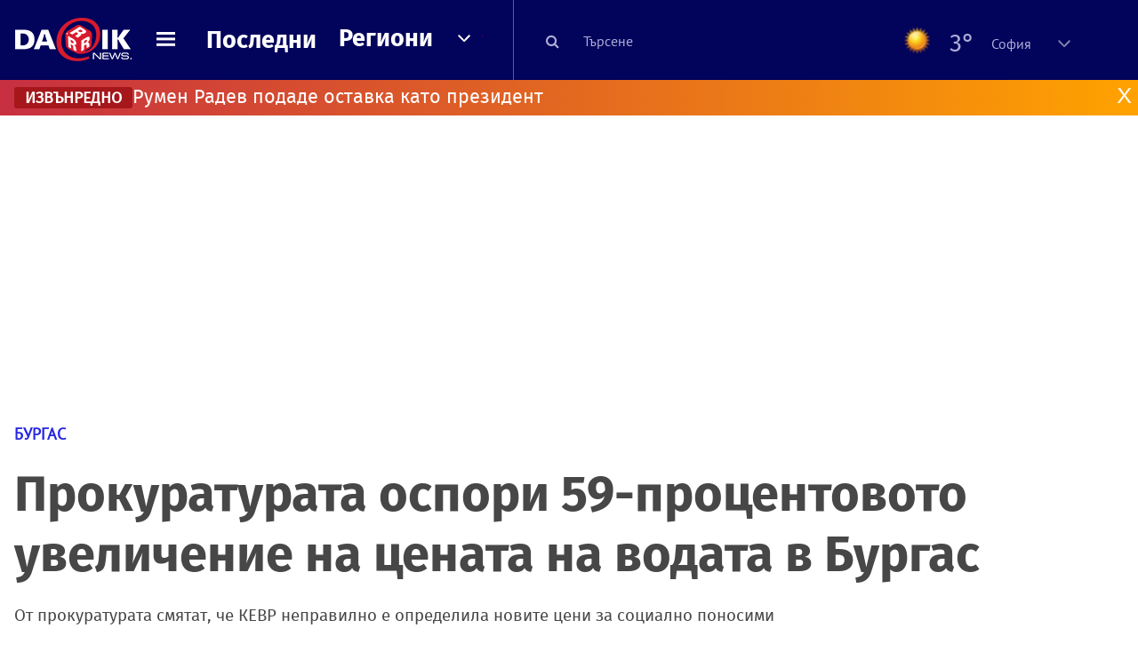

--- FILE ---
content_type: text/html; charset=UTF-8
request_url: https://dariknews.bg/regioni/burgas/prokuraturata-ospori-59-procentovoto-uvelichenie-na-cenata-na-vodata-v-burgas-2322691
body_size: 61015
content:
<!DOCTYPE html>
<html lang="bg">
    <head>

        <title>Прокуратурата оспори 59-процентовото увеличение на цената на водата в Бургас|DarikNews.bg</title>
        <meta name="Revisit-After" content="1 Hours" />
        <meta charset="UTF-8">
        <meta name="viewport" content="width=device-width, initial-scale=1">
        <meta name="google-site-verification" content="aVYJeE-ejYKEp7ESRrBHYmdvbLyFNHhE3Jm0kiDR2x4" />
		<meta name="google-site-verification" content="u6_TUAJ-DcNqj5a6_g0ZHk_XL66xOLvi0pHWDbEPMBQ" />
                        <meta name="robots" content="index, follow, max-image-preview:large"> 
                
        
                        <link rel="alternate" type="application/atom+xml" href="https://dariknews.bg/rss/category/24">
         
        
        <link rel="alternate" type="application/rss+xml" href="https://dariknews.bg/rss.php">
       
        <!-- Google Tag Manager -->
<script>(function(w,d,s,l,i){w[l]=w[l]||[];w[l].push({'gtm.start':
        new Date().getTime(),event:'gtm.js'});var f=d.getElementsByTagName(s)[0],
        j=d.createElement(s),dl=l!='dataLayer'?'&l='+l:'';j.async=true;j.src=
        'https://www.googletagmanager.com/gtm.js?id='+i+dl;f.parentNode.insertBefore(j,f);
    })(window,document,'script','dataLayer','GTM-T49S9C');</script>
<!-- End Google Tag Manager -->        <!-- Search features  -->
                                <!-- Favicons -->
        <link rel="apple-touch-icon" sizes="180x180" href="//m.netinfo.bg/dariknews/images/favicons/apple-touch-icon.png">
<!--   TODO remove -->
        <link rel="manifest" href="//dariknews.bg/resources/images/favicons/manifest.json">
        <link rel="mask-icon" href="//m.netinfo.bg/dariknews/images/favicons/safari-pinned-tab.svg">
        <link rel="shortcut icon" href="//m.netinfo.bg/dariknews/images/favicons/favicon.ico" type="image/ico">

        <meta name="theme-color" content="#02035b">

        <!-- Meta tags for SEO -->
        <meta name="application-name" content="Dariknews" />
        <meta name="Language" content="bulgarian" />
        <meta name="Description" content="Софийска градска прокуратура (СГП) протестира решение на Комисия за енергийно и водно регулиране (КЕВР) за увеличаването на цените на водата в..." />
        <meta name="Author" content="Dariknews" />
        <meta name="Copyright" content="&copy; Netinfo 2026 All rights reserved." />
        <meta name="Thumbnail" content="https://mm.netinfo.bg/branding/dbrand.php?p=[base64]" />
                <meta property="fb:admins" content="1617690106"/>
        <meta property="fb:app_id" content="1860229800870464" />
        <!--<meta property="fb:pages" content="124854510925801,223594871271,87478646946" />-->
        <meta property="fb:page_id" content="124854510925801"/>
        <meta property="fb:page_id" content="223594871271"/>
        <meta property="fb:page_id" content="87478646946"/>
        <meta property="og:title" content="Прокуратурата оспори 59-процентовото увеличение на цената на водата в Бургас" />
        <meta property="og:type" content="article" />
        <meta property="og:url" content="https://dariknews.bg/regioni/burgas/prokuraturata-ospori-59-procentovoto-uvelichenie-na-cenata-na-vodata-v-burgas-2322691" />
        <meta property="og:image" content="https://mm.netinfo.bg/branding/dbrand.php?p=[base64]" />
        <meta property="og:image:type" content="image/jpeg" />
        <meta property="og:image:width" content="655" />
        <meta property="og:image:height" content="343" />
        <meta property="og:description" content="Софийска градска прокуратура (СГП) протестира решение на Комисия за енергийно и водно регулиране (КЕВР) за увеличаването на цените на водата в..." />
        <meta property="og:site_name" content="dariknews.bg" />
        <meta property="og:locale" content="bg_BG" />
        <meta property="og:updated_time" content="1768917142" />
        <meta name="facebook-domain-verification" content="4pyuxkregzjfv9lapd0rx8e4un6tka" />
        <link rel="image_src" href="https://mm.netinfo.bg/branding/dbrand.php?p=[base64]" />
        <link rel="stylesheet" href="//m.netinfo.bg/dariknews/css/vendor-styles.css?v=51caa4eb">
        <link rel="stylesheet" href="//m.netinfo.bg/dariknews/css/styles.css?v=2026010951caa4eb">

        <script src="//m.netinfo.bg/dariknews/js/vendor/jquery-3.1.1.min.js"></script>
        <script src="https://m.netinfo.bg/assets/richMedia.js?v=15" crossorigin="anonymous"></script>

        <link rel="stylesheet" href="//m.netinfo.bg/dariknews/css/fixes.css?v=91530" />

       

                    <script src="//m.netinfo.bg/dariknews/js/home-page-sidebar-resize.js?v=1.0"></script>
            <script type="text/javascript" src="//m.netinfo.bg/dariknews/js/sticky-custom.js?v=6.0"></script>
            <script type="text/javascript" src="//m.netinfo.bg/dariknews/js/sticky-initialize.js?v=7.0"></script>
        
         
            <script type="application/ld+json">{"@context":"http:\/\/schema.org","@type":"NewsArticle","url":"\/\/dariknews.bg\/regioni\/burgas\/prokuraturata-ospori-59-procentovoto-uvelichenie-na-cenata-na-vodata-v-burgas-2322691","mainEntityOfPage":{"type":"WebPage","id":"\/\/dariknews.bg\/regioni\/burgas\/prokuraturata-ospori-59-procentovoto-uvelichenie-na-cenata-na-vodata-v-burgas-2322691"},"headline":"\u041f\u0440\u043e\u043a\u0443\u0440\u0430\u0442\u0443\u0440\u0430\u0442\u0430 \u043e\u0441\u043f\u043e\u0440\u0438 59-\u043f\u0440\u043e\u0446\u0435\u043d\u0442\u043e\u0432\u043e\u0442\u043e \u0443\u0432\u0435\u043b\u0438\u0447\u0435\u043d\u0438\u0435 \u043d\u0430 \u0446\u0435\u043d\u0430\u0442\u0430 \u043d\u0430 \u0432\u043e\u0434\u0430\u0442\u0430 \u0432 \u0411\u0443\u0440\u0433\u0430\u0441","articleBody":"\u0421\u043e\u0444\u0438\u0439\u0441\u043a\u0430 \u0433\u0440\u0430\u0434\u0441\u043a\u0430 \u043f\u0440\u043e\u043a\u0443\u0440\u0430\u0442\u0443\u0440\u0430 (\u0421\u0413\u041f) \u043f\u0440\u043e\u0442\u0435\u0441\u0442\u0438\u0440\u0430 \u0440\u0435\u0448\u0435\u043d\u0438\u0435 \u043d\u0430 \u041a\u043e\u043c\u0438\u0441\u0438\u044f \u0437\u0430 \u0435\u043d\u0435\u0440\u0433\u0438\u0439\u043d\u043e \u0438 \u0432\u043e\u0434\u043d\u043e \u0440\u0435\u0433\u0443\u043b\u0438\u0440\u0430\u043d\u0435 (\u041a\u0415\u0412\u0420) \u0437\u0430 \u0443\u0432\u0435\u043b\u0438\u0447\u0430\u0432\u0430\u043d\u0435\u0442\u043e \u043d\u0430 \u0446\u0435\u043d\u0438\u0442\u0435 \u043d\u0430 \u0432\u043e\u0434\u0430\u0442\u0430 \u0432 \u043e\u0431\u0449\u0438\u043d\u0438\u0442\u0435: \u0411\u0443\u0440\u0433\u0430\u0441, \u0410\u0439\u0442\u043e\u0441, \u041a\u0430\u043c\u0435\u043d\u043e, \u041a\u0430\u0440\u043d\u043e\u0431\u0430\u0442, \u041c\u0430\u043b\u043a\u043e \u0422\u044a\u0440\u043d\u043e\u0432\u043e, \u041d\u0435\u0441\u0435\u0431\u044a\u0440, \u041f\u043e\u043c\u043e\u0440\u0438\u0435, \u041f\u0440\u0438\u043c\u043e\u0440\u0441\u043a\u043e, \u0420\u0443\u0435\u043d, \u0421\u043e\u0437\u043e\u043f\u043e\u043b, \u0421\u0440\u0435\u0434\u0435\u0446, \u0421\u0443\u043d\u0433\u0443\u0440\u043b\u0430\u0440\u0435 \u0438 \u0426\u0430\u0440\u0435\u0432\u043e.\r\n\r\n\u0412\u044a\u0440\u0445\u043e\u0432\u043d\u0430 \u0430\u0434\u043c\u0438\u043d\u0438\u0441\u0442\u0440\u0430\u0442\u0438\u0432\u043d\u0430 \u043f\u0440\u043e\u043a\u0443\u0440\u0430\u0442\u0443\u0440\u0430 (\u0412\u0410\u041f) \u0438\u0437\u043f\u0440\u0430\u0442\u0438 \u043f\u043e \u043a\u043e\u043c\u043f\u0435\u0442\u0435\u043d\u0442\u043d\u043e\u0441\u0442 \u043d\u0430 \u0421\u043e\u0444\u0438\u0439\u0441\u043a\u0430 \u0433\u0440\u0430\u0434\u0441\u043a\u0430 \u043f\u0440\u043e\u043a\u0443\u0440\u0430\u0442\u0443\u0440\u0430 (\u0421\u0413\u041f) \u0430\u0434\u043c\u0438\u043d\u0438\u0441\u0442\u0440\u0430\u0442\u0438\u0432\u043d\u0430 \u043f\u0440\u0435\u043f\u0438\u0441\u043a\u0430 \u043d\u0430 \u041a\u0415\u0412\u0420 \u043e\u0442\u043d\u043e\u0441\u043d\u043e \u043d\u0435\u0439\u043d\u043e \u0440\u0435\u0448\u0435\u043d\u0438\u0435, \u0441 \u043a\u043e\u0435\u0442\u043e \u0441\u0435 \u043e\u0434\u043e\u0431\u0440\u044f\u0432\u0430 \u0431\u0438\u0437\u043d\u0435\u0441 \u043f\u043b\u0430\u043d\u0430 \u043d\u0430 \u0412\u0438\u041a - \u0411\u0443\u0440\u0433\u0430\u0441 (\u201e\u0412 \u0438 \u041a\u201c \u0415\u041e\u041e\u0414 \u0433\u0440. \u0411\u0443\u0440\u0433\u0430\u0441) \u0437\u0430 \u0434\u0435\u0439\u043d\u043e\u0441\u0442\u0442\u0430 \u043c\u0443 \u043a\u0430\u0442\u043e \u043e\u043f\u0435\u0440\u0430\u0442\u043e\u0440 \u0437\u0430 \u0440\u0435\u0433\u0443\u043b\u0430\u0442\u043e\u0440\u0435\u043d \u043f\u0435\u0440\u0438\u043e\u0434 2022 \u0433. \u2013 2026 \u0433. \u043f\u0440\u0438 \u043f\u0440\u0438\u043b\u0430\u0433\u0430\u043d\u0435 \u043d\u0430 \u043c\u0435\u0442\u043e\u0434\u0430 \u043d\u0430 \u0446\u0435\u043d\u043e\u0432\u043e \u0440\u0435\u0433\u0443\u043b\u0438\u0440\u0430\u043d\u0435 \u201e\u0433\u043e\u0440\u043d\u0430 \u0433\u0440\u0430\u043d\u0438\u0446\u0430 \u043d\u0430 \u0446\u0435\u043d\u0438\u201c.\r\n\r\n\u041c\u0430\u043d\u043e\u043b\u043e\u0432\u0430 \u043f\u043e\u0438\u0441\u043a\u0430 \u043f\u0440\u0435\u0440\u0430\u0437\u0433\u043b\u0435\u0436\u0434\u0430\u043d\u0435 \u043d\u0430 \u043f\u043e\u0441\u043a\u044a\u043f\u0432\u0430\u043d\u0435\u0442\u043e \u043d\u0430 \u0432\u043e\u0434\u0430\u0442\u0430 \u0441 59% \u0432 \u0411\u0443\u0440\u0433\u0430\u0441\r\n\r\n\u0421\u044a\u0441 \u0441\u044a\u0449\u043e\u0442\u043e \u0440\u0435\u0448\u0435\u043d\u0438\u0435 \u0441\u0435 \u0443\u0442\u0432\u044a\u0440\u0436\u0434\u0430\u0432\u0430\u0442 \u043e\u0442 01.08.2022 \u0433. \u0446\u0435\u043d\u0438\u0442\u0435 \u0431\u0435\u0437 \u0414\u0414\u0421 \u043d\u0430 \u0432\u043e\u0434\u043e\u0441\u043d\u0430\u0431\u0434\u0438\u0442\u0435\u043b\u043d\u0438\u0442\u0435 \u0438 \u043a\u0430\u043d\u0430\u043b\u0438\u0437\u0430\u0446\u0438\u043e\u043d\u043d\u0438 \u0443\u0441\u043b\u0443\u0433\u0438 \u0437\u0430 2022 \u0433. \u0438 \u0441\u0435 \u043e\u0434\u043e\u0431\u0440\u044f\u0432\u0430\u0442 \u0446\u0435\u043d\u0438\u0442\u0435 \u0431\u0435\u0437 \u0414\u0414\u0421 \u043d\u0430 \u0432\u043e\u0434\u043e\u0441\u043d\u0430\u0431\u0434\u0438\u0442\u0435\u043b\u043d\u0438\u0442\u0435 \u0438 \u043a\u0430\u043d\u0430\u043b\u0438\u0437\u0430\u0446\u0438\u043e\u043d\u043d\u0438 \u0443\u0441\u043b\u0443\u0433\u0438 \u0437\u0430 2023 \u0433. \u2013 2026 \u0433.;\r\n\r\n\u041e\u0441\u0432\u0435\u043d \u0442\u043e\u0432\u0430 \u0441\u0435 \u043f\u0440\u0438\u0435\u043c\u0430 \u0430\u043d\u0430\u043b\u0438\u0437 \u0437\u0430 \u0441\u043e\u0446\u0438\u0430\u043b\u043d\u0430\u0442\u0430 \u043f\u043e\u043d\u043e\u0441\u0438\u043c\u043e\u0441\u0442 \u043d\u0430 \u0446\u0435\u043d\u0438\u0442\u0435 \u043d\u0430 \u0412\u0438\u041a \u0443\u0441\u043b\u0443\u0433\u0438\u0442\u0435 \u0437\u0430 \u0432\u0441\u044f\u043a\u0430 \u0433\u043e\u0434\u0438\u043d\u0430 \u043e\u0442 \u0431\u0438\u0437\u043d\u0435\u0441 \u043f\u043b\u0430\u043d\u0430 \u0438 \u0441\u0435 \u043e\u043f\u0440\u0435\u0434\u0435\u043b\u044f \u0441\u0442\u043e\u0439\u043d\u043e\u0441\u0442 \u043d\u0430 \u043a\u043e\u0435\u0444\u0438\u0446\u0438\u0435\u043d\u0442\u0430 \u0437\u0430 \u043f\u043e\u0434\u043e\u0431\u0440\u044f\u0432\u0430\u043d\u0435 \u043d\u0430 \u0435\u0444\u0435\u043a\u0442\u0438\u0432\u043d\u043e\u0441\u0442\u0442\u0430 \u0415 \u0437\u0430 \u0432\u0441\u044f\u043a\u0430 \u0433\u043e\u0434\u0438\u043d\u0430 \u043e\u0442 \u0431\u0438\u0437\u043d\u0435\u0441 \u043f\u043b\u0430\u043d\u0430 \u043a\u0430\u043a\u0442\u043e \u0438 \u0440\u0430\u0437\u0445\u043e\u0434\u0438, \u0437\u0430 \u043a\u043e\u0438\u0442\u043e \u0441\u0435 \u043f\u0440\u0438\u043b\u0430\u0433\u0430 \u043a\u043e\u0435\u0444\u0438\u0446\u0438\u0435\u043d\u0442\u044a\u0442 Qp.\r\n\r\n\u041a\u043c\u0435\u0442\u044a\u0442 \u043d\u0430 \u0411\u0443\u0440\u0433\u0430\u0441 \u043e\u0431\u0436\u0430\u043b\u0432\u0430 \u0440\u0435\u0448\u0435\u043d\u0438\u0435\u0442\u043e \u0437\u0430 \u043f\u043e\u0441\u043a\u044a\u043f\u0432\u0430\u043d\u0435\u0442\u043e \u043d\u0430 \u0432\u043e\u0434\u0430\u0442\u0430 \u0432 \u0433\u0440\u0430\u0434\u0430\r\n\r\n\u041d\u0430 29.08.2022 \u0433. \u0421\u0413\u041f \u043f\u0440\u043e\u0442\u0435\u0441\u0442\u0438\u0440\u0430 \u043f\u0440\u0435\u0434 \u0410\u0434\u043c\u0438\u043d\u0438\u0441\u0442\u0440\u0430\u0442\u0438\u0432\u0435\u043d \u0441\u044a\u0434 \u0421\u043e\u0444\u0438\u044f\u2013\u0433\u0440\u0430\u0434 \u0440\u0435\u0448\u0435\u043d\u0438\u0435 \u2116 \u0411\u041f-\u0426-17\/29.07.2022 \u0433. \u043d\u0430 \u041a\u0415\u0412\u0420, \u043a\u0430\u0442\u043e \u0443\u043f\u0440\u0430\u0436\u043d\u0438 \u043f\u0440\u0430\u0432\u043e\u043c\u043e\u0449\u0438\u044f\u0442\u0430 \u0441\u0438 \u043f\u043e \u0447\u043b. 127, \u0442. 5 \u043e\u0442 \u041a\u043e\u043d\u0441\u0442\u0438\u0442\u0443\u0446\u0438\u044f\u0442\u0430 \u043d\u0430 \u0420\u0435\u043f\u0443\u0431\u043b\u0438\u043a\u0430 \u0411\u044a\u043b\u0433\u0430\u0440\u0438\u044f, \u0440\u0435\u0441\u043f. \u0447\u043b. 16, \u0430\u043b. 1, \u0442. 1 \u043e\u0442 \u0410\u0434\u043c\u0438\u043d\u0438\u0441\u0442\u0440\u0430\u0442\u0438\u0432\u043d\u043e\u043f\u0440\u043e\u0446\u0435\u0441\u0443\u043b\u0430\u043d\u0438\u044f \u043a\u043e\u0434\u0435\u043a\u0441 (\u0410\u041f\u041a).\r\n\r\n\u0421\u043f\u043e\u0440\u0435\u0434 \u0421\u0413\u041f \u0440\u0435\u0448\u0435\u043d\u0438\u0435\u0442\u043e \u0435 \u043d\u0435\u0437\u0430\u043a\u043e\u043d\u043e\u0441\u044a\u043e\u0431\u0440\u0430\u0437\u043d\u043e \u0438 \u0435 \u043f\u043e\u0438\u0441\u043a\u0430\u043d\u0430 \u043d\u0435\u0433\u043e\u0432\u0430\u0442\u0430 \u043e\u0442\u043c\u044f\u043d\u0430. \u0421\u044a\u0449\u043e \u0442\u0430\u043a\u0430 \u0421\u0413\u041f \u0435 \u043d\u0430\u043f\u0440\u0430\u0432\u0438\u043b\u0430 \u043e\u0441\u043e\u0431\u0435\u043d\u043e \u0438\u0441\u043a\u0430\u043d\u0435 \u0437\u0430 \u0441\u043f\u0438\u0440\u0430\u043d\u0435 \u043d\u0430 \u043f\u0440\u0435\u0434\u0432\u0430\u0440\u0438\u0442\u0435\u043b\u043d\u043e\u0442\u043e \u0438\u0437\u043f\u044a\u043b\u043d\u0435\u043d\u0438\u0435 \u043d\u0430 \u0440\u0435\u0448\u0435\u043d\u0438\u0435\u0442\u043e \u043d\u0430 \u041a\u0415\u0412\u0420, \u0442\u044a\u0439 \u043a\u0430\u0442\u043e \u0432 \u043f\u0440\u043e\u0442\u0438\u0432\u0435\u043d \u0441\u043b\u0443\u0447\u0430\u0439 \u0438\u0437\u043f\u044a\u043b\u043d\u0435\u043d\u0438\u0435\u0442\u043e \u043d\u0430 \u043f\u0440\u043e\u0442\u0435\u0441\u0442\u0438\u0440\u0430\u043d\u043e\u0442\u043e \u0440\u0435\u0448\u0435\u043d\u0438\u0435 \u0431\u0438 \u043f\u0440\u0438\u0447\u0438\u043d\u0438\u043b\u043e \u0437\u043d\u0430\u0447\u0438\u0442\u0435\u043b\u043d\u0430 \u0438 \u0442\u0440\u0443\u0434\u043d\u043e\u043f\u043e\u043f\u0440\u0430\u0432\u0438\u043c\u0430 \u0438\u043c\u0443\u0449\u0435\u0441\u0442\u0432\u0435\u043d\u0430 \u0432\u0440\u0435\u0434\u0430 \u043d\u0430 \u0436\u0438\u0442\u0435\u043b\u0438 \u043d\u0430 \u043e\u0431\u043b\u0430\u0441\u0442 \u0411\u0443\u0440\u0433\u0430\u0441, \u0438\u0437\u0440\u0430\u0437\u044f\u0432\u0430\u0449\u0430 \u0441\u0435 \u0432 \u0437\u0430\u043f\u043b\u0430\u0449\u0430\u043d\u0435 \u043d\u0430 \u0438\u0437\u043a\u043b\u044e\u0447\u0438\u0442\u0435\u043b\u043d\u043e \u0437\u0430\u0432\u0438\u0448\u0435\u043d\u0438 \u0446\u0435\u043d\u0438 \u0437\u0430 \"\u0412\u0438\u041a \u0443\u0441\u043b\u0443\u0433\u0438\".\r\n\r\n\u0421\u0413\u041f \u0435 \u0437\u0430\u0441\u0442\u044a\u043f\u0438\u043b\u0430 \u0441\u0442\u0430\u043d\u043e\u0432\u0438\u0449\u0435 \u0432 \u043f\u0440\u043e\u0442\u0435\u0441\u0442\u0430, \u0447\u0435 \u0441\u0430 \u0438\u0437\u0432\u044a\u0440\u0448\u0435\u043d\u0438 \u043d\u0430\u0440\u0443\u0448\u0435\u043d\u0438\u044f, \u0441\u0440\u0435\u0434 \u043a\u043e\u0438\u0442\u043e \u043b\u0438\u043f\u0441\u0430 \u043d\u0430 \u0441\u0442\u0430\u043d\u043e\u0432\u0438\u0449\u0430 \u0437\u0430 \u0431\u0438\u0437\u043d\u0435\u0441-\u043f\u043b\u0430\u043d\u0430 \u0437\u0430 \u043f\u0435\u0440\u0438\u043e\u0434\u0430 2022 \u0433. \u2013 2026 \u0433. \u043e\u0442 \u043e\u0431\u0449\u0438\u043d\u0438\u0442\u0435 \u043e\u0442 \u043e\u0431\u043b\u0430\u0441\u0442 \u0411\u0443\u0440\u0433\u0430\u0441.\r\n\r\n\u0421\u0440\u0435\u0434 \u0430\u0440\u0433\u0443\u043c\u0435\u043d\u0442\u0438\u0442\u0435 \u043d\u0430 \u043f\u0440\u043e\u043a\u0443\u0440\u0430\u0442\u0443\u0440\u0430\u0442\u0430 \u0441\u0430 \u0441\u044a\u0449\u043e \u0442\u0430\u043a\u0430 \u0438 \u0438\u0437\u0438\u0441\u043a\u0432\u0430\u043d\u0435\u0442\u043e \u0432 \u0431\u0438\u0437\u043d\u0435\u0441-\u043f\u043b\u0430\u043d\u043e\u0432\u0435\u0442\u0435 \u0434\u0430 \u0438\u043c\u0430 \u043d\u0430\u043f\u0440\u0430\u0432\u0435\u043d \u0442\u0435\u0445\u043d\u0438\u043a\u043e-\u0438\u043a\u043e\u043d\u043e\u043c\u0438\u0447\u0435\u0441\u043a\u0438 \u0430\u043d\u0430\u043b\u0438\u0437 \u043d\u0430 \u0441\u044a\u0449\u0435\u0441\u0442\u0432\u0443\u0432\u0430\u0449\u043e\u0442\u043e \u043f\u043e\u043b\u043e\u0436\u0435\u043d\u0438\u0435. \u041e\u0442 \u043e\u0431\u0432\u0438\u043d\u0435\u043d\u0438\u0435\u0442\u043e \u0441\u043e\u0447\u0430\u0442, \u0447\u0435 \u0441\u043f\u043e\u0440\u0435\u0434 \u0440\u0435\u0448\u0435\u043d\u0438\u0435\u0442\u043e \u043d\u0430 \u041a\u0415\u0412\u0420 \u043d\u044f\u043c\u0430 \u043d\u0430\u043f\u0440\u0430\u0432\u0435\u043d \u0442\u0435\u0445\u043d\u0438\u043a\u043e-\u0438\u043a\u043e\u043d\u043e\u043c\u0438\u0447\u0435\u0441\u043a\u0438 \u0430\u043d\u0430\u043b\u0438\u0437 \u043d\u0430 \u0441\u044a\u0441\u0442\u043e\u044f\u043d\u0438\u0435\u0442\u043e \u043d\u0430 \u0412\u0438\u041a \u0411\u0443\u0440\u0433\u0430\u0441 \u0441 \u043a\u044a\u043c \u0442\u0435\u043a\u0443\u0449\u0430 \u0434\u0430\u0442\u0430, \u0432\u043a\u043b. \u0438 \u043f\u043e\u043b\u0443\u0447\u0435\u043d\u0438\u0442\u0435 \u0438 \u0443\u0441\u0432\u043e\u0435\u043d\u0438 \u0441\u0440\u0435\u0434\u0441\u0442\u0432\u0430 \u043f\u043e \u041e\u043f\u0435\u0440\u0430\u0442\u0438\u0432\u043d\u0430 \u043f\u0440\u043e\u0433\u0440\u0430\u043c\u0430 \u201e\u041e\u043a\u043e\u043b\u043d\u0430 \u0441\u0440\u0435\u0434\u0430\u201c \u043f\u043e \u043f\u0440\u043e\u0435\u043a\u0442 \u201e\u0418\u043d\u0442\u0435\u0433\u0440\u0438\u0440\u0430\u043d \u0432\u043e\u0434\u0435\u043d \u043f\u0440\u043e\u0435\u043a\u0442 \u0437\u0430 \u043e\u0431\u043b\u0430\u0441\u0442 \u0411\u0443\u0440\u0433\u0430\u0441\u201c, \u0438 \u0442\u044f\u0445\u043d\u043e\u0442\u043e \u0432\u043b\u0438\u044f\u043d\u0438\u0435 \u043f\u0440\u0438 \u0438\u0437\u043f\u044a\u043b\u043d\u0435\u043d\u0438\u0435\u0442\u043e \u0438 \u043e\u043f\u0440\u0435\u0434\u0435\u043b\u044f\u043d\u0435\u0442\u043e \u043d\u0430 \u0446\u0435\u043b\u0435\u0432\u0438\u0442\u0435 \u043d\u0438\u0432\u0430 \u043d\u0430 \u043f\u043e\u043a\u0430\u0437\u0430\u0442\u0435\u043b\u0438\u0442\u0435 \u0437\u0430 \u043a\u0430\u0447\u0435\u0441\u0442\u0432\u043e.\r\n\r\n\u041b\u0438\u043f\u0441\u0432\u0430\u0442 \u0438 \u0434\u0430\u043d\u043d\u0438 \u0438 \u0438\u043d\u0444\u043e\u0440\u043c\u0430\u0446\u0438\u044f \u0437\u0430 \u043d\u0430\u0447\u0438\u043d\u0430 \u043d\u0430 \u043e\u043f\u0440\u0435\u0434\u0435\u043b\u044f\u043d\u0435 \u043d\u0430 \u0440\u0430\u0437\u043c\u0435\u0440\u0430 \u043d\u0430 \u043e\u0431\u0449\u0438\u0442\u0435 \u0437\u0430\u0433\u0443\u0431\u0438 \u0432\u044a\u0432 \u0432\u043e\u0434\u043e\u0441\u043d\u0430\u0431\u0434\u0438\u0442\u0435\u043b\u043d\u0430\u0442\u0430 \u0441\u0438\u0441\u0442\u0435\u043c\u0430.\r\n\r\n\"\u041f\u0440\u0438 \u043e\u043f\u0440\u0435\u0434\u0435\u043b\u044f\u043d\u0435\u0442\u043e \u043d\u0430 \u0446\u0435\u043d\u0438\u0442\u0435 \u043d\u0430 \u0412\u0438\u041a \u0443\u0441\u043b\u0443\u0433\u0438\u0442\u0435 \u0442\u0440\u044f\u0431\u0432\u0430 \u0434\u0430 \u0441\u0435 \u0440\u044a\u043a\u043e\u0432\u043e\u0434\u0438 \u0438 \u043e\u0442 \u043f\u0440\u0438\u043d\u0446\u0438\u043f\u0438\u0442\u0435 \u0437\u0430 \u0432\u044a\u0437\u0441\u0442\u0430\u043d\u043e\u0432\u044f\u0432\u0430\u043d\u0435\u0442\u043e \u043d\u0430 \u0438\u043a\u043e\u043d\u043e\u043c\u0438\u0447\u0435\u0441\u043a\u0438 \u043e\u0431\u043e\u0441\u043d\u043e\u0432\u0430\u043d\u0438\u0442\u0435 \u0440\u0430\u0437\u0445\u043e\u0434\u0438. \u041f\u0440\u0438 \u043e\u043f\u0440\u0435\u0434\u0435\u043b\u044f\u043d\u0435\u0442\u043e \u043d\u0430 \u0440\u0430\u0437\u0445\u043e\u0434\u0438\u0442\u0435 \u0437\u0430 \u0432\u044a\u0437\u043d\u0430\u0433\u0440\u0430\u0436\u0434\u0435\u043d\u0438\u044f \u043d\u0430 \u043f\u0435\u0440\u0441\u043e\u043d\u0430\u043b\u0430 \u043d\u0430 \u0434\u0440\u0443\u0436\u0435\u0441\u0442\u0432\u043e\u0442\u043e, \u0441\u044a\u043e\u0442\u0432\u0435\u0442\u043d\u043e \u043e\u0441\u0438\u0433\u0443\u0440\u043e\u0432\u043a\u0438\u0442\u0435 \u0437\u0430 \u0442\u044f\u0445, \u043a\u0430\u043a\u0442\u043e \u0438 \u043f\u0440\u0438 \u043e\u043f\u0440\u0435\u0434\u0435\u043b\u044f\u043d\u0435\u0442\u043e \u043d\u0430 \u0440\u0430\u0437\u0445\u043e\u0434\u0438\u0442\u0435 \u0437\u0430 \u0435\u043b\u0435\u043a\u0442\u0440\u0438\u0447\u0435\u0441\u043a\u0430 \u0435\u043d\u0435\u0440\u0433\u0438\u044f, \u0432\u043a\u043b\u044e\u0447\u0435\u043d\u0438 \u0432 \u0446\u0435\u043d\u0438\u0442\u0435 \u043d\u0430 \u0412\u0438\u041a \u0443\u0441\u043b\u0443\u0433\u0438\u0442\u0435 \u043d\u0435 \u0435 \u0441\u043f\u0430\u0437\u0435\u043d \u043f\u043e\u0441\u043e\u0447\u0435\u043d\u0438\u044f\u0442 \u043f\u0440\u0438\u043d\u0446\u0438\u043f\", \u0433\u043b\u0430\u0441\u0438 \u043e\u0449\u0435 \u0441\u044a\u043e\u0431\u0449\u0435\u043d\u0438\u0435\u0442\u043e \u043d\u0430 \u043f\u0440\u043e\u043a\u0443\u0440\u0430\u0442\u0443\u0440\u0430\u0442\u0430.\r\n\r\n\u0420\u0430\u0437\u0445\u043e\u0434\u0438\u0442\u0435 \u0437\u0430 \u0432\u044a\u0437\u043d\u0430\u0433\u0440\u0430\u0436\u0434\u0435\u043d\u0438\u044f, \u0441\u044a\u043e\u0442\u0432\u0435\u0442\u043d\u043e \u043d\u0430\u0447\u0438\u0441\u043b\u0435\u043d\u0438 \u043e\u0441\u0438\u0433\u0443\u0440\u043e\u0432\u043a\u0438 \u0432\u044a\u0440\u0445\u0443 \u0442\u044f\u0445 - \u0447\u0438\u0441\u043b\u0435\u043d\u043e\u0441\u0442\u0442\u0430 \u043d\u0430 \u043f\u0435\u0440\u0441\u043e\u043d\u0430\u043b\u0430, \u0437\u0430 \u043a\u043e\u0439\u0442\u043e \u0441\u0430 \u0438\u0437\u0447\u0438\u0441\u043b\u0435\u043d\u0438 \u043d\u0435 \u0441\u0430 \u043e\u0431\u0432\u044a\u0440\u0437\u0430\u043d\u0438 \u0441 \u043d\u0430\u043c\u0430\u043b\u044f\u0432\u0430\u043d\u0435\u0442\u043e \u043d\u0430 \u0431\u0440\u043e\u044f \u043d\u0430 \u043f\u043e\u0442\u0440\u0435\u0431\u0438\u0442\u0435\u043b\u0438\u0442\u0435, \u043a\u043e\u0438\u0442\u043e \u043f\u043e\u043b\u0437\u0432\u0430\u0442 \u0441\u044a\u043e\u0442\u0432\u0435\u0442\u043d\u0430\u0442\u0430 \u0443\u0441\u043b\u0443\u0433\u0430, \u0441\u043c\u044f\u0442\u0430\u0442 \u043e\u0442 \u0421\u0413\u041f.\r\n\r\n\u041e\u0442 \u043f\u0440\u043e\u043a\u0443\u0440\u0430\u0442\u0443\u0440\u0430\u0442\u0430 \u0441\u043c\u044f\u0442\u0430\u0442, \u0447\u0435 \u041a\u0415\u0412\u0420 \u043d\u0435\u043f\u0440\u0430\u0432\u0438\u043b\u043d\u043e \u0435 \u043e\u043f\u0440\u0435\u0434\u0435\u043b\u0438\u043b\u0430 \u043d\u043e\u0432\u0438\u0442\u0435 \u0446\u0435\u043d\u0438 \u0437\u0430 \u0441\u043e\u0446\u0438\u0430\u043b\u043d\u043e \u043f\u043e\u043d\u043e\u0441\u0438\u043c\u0438, \u043a\u0430\u0442\u043e \u043d\u0435 \u0435 \u043f\u043e\u043b\u0437\u0432\u0430\u043b\u0430 \u043d\u0435\u043e\u0431\u0445\u043e\u0434\u0438\u043c\u0438\u0442\u0435 \u0434\u0430\u043d\u043d\u0438 \u043e\u0442 \u041d\u0430\u0446\u0438\u043e\u043d\u0430\u043b\u043d\u0438\u044f \u0441\u0442\u0430\u0442\u0438\u0441\u0442\u0438\u0447\u0435\u0441\u043a\u0438 \u0438\u043d\u0441\u0442\u0438\u0442\u0443\u0442.\r\n\r\n\u0421\u044a\u0433\u043b\u0430\u0441\u043d\u043e \u00a71, \u0430\u043b. 1, \u0442. 4 \u043e\u0442 \u0414\u043e\u043f\u044a\u043b\u043d\u0438\u0442\u0435\u043b\u043d\u0438 \u0440\u0430\u0437\u043f\u043e\u0440\u0435\u0434\u0431\u0438 \u043d\u0430 \u0417\u0420\u0412\u0418\u041a\u0423 \"\u0441\u043e\u0446\u0438\u0430\u043b\u043d\u0430 \u043f\u043e\u043d\u043e\u0441\u0438\u043c\u043e\u0441\u0442 \u043d\u0430 \u0446\u0435\u043d\u0430\u0442\u0430 \u043d\u0430 \"\u0412\u0438\u041a \u0443\u0441\u043b\u0443\u0433\u0438\u0442\u0435\"\" \u0435 \u043d\u0430\u043b\u0438\u0446\u0435 \u0432 \u0441\u043b\u0443\u0447\u0430\u0438\u0442\u0435, \u043a\u043e\u0433\u0430\u0442\u043e \u0442\u044f\u0445\u043d\u0430\u0442\u0430 \u0441\u0442\u043e\u0439\u043d\u043e\u0441\u0442, \u043e\u043f\u0440\u0435\u0434\u0435\u043b\u0435\u043d\u0430 \u043d\u0430 \u0431\u0430\u0437\u0430 \u043c\u0438\u043d\u0438\u043c\u0430\u043b\u043d\u043e \u043c\u0435\u0441\u0435\u0447\u043d\u043e \u043f\u043e\u0442\u0440\u0435\u0431\u043b\u0435\u043d\u0438\u0435 \u043d\u0430 \u0432\u043e\u0434\u0430 \u0437\u0430 \u043f\u0438\u0442\u0435\u0439\u043d\u043e-\u0431\u0438\u0442\u043e\u0432\u0438 \u043d\u0443\u0436\u0434\u0438 \u043e\u0442 2,8 \u043a\u0443\u0431. \u043c. \u043d\u0430 \u0435\u0434\u043d\u043e \u043b\u0438\u0446\u0435, \u043d\u0435 \u043d\u0430\u0434\u0445\u0432\u044a\u0440\u043b\u044f 2,5 \u043d\u0430 \u0441\u0442\u043e \u043e\u0442 \u0441\u0440\u0435\u0434\u043d\u0438\u044f \u043c\u0435\u0441\u0435\u0447\u0435\u043d \u0434\u043e\u0445\u043e\u0434 \u043d\u0430 \u0434\u043e\u043c\u0430\u043a\u0438\u043d\u0441\u0442\u0432\u043e \u0432 \u0441\u044a\u043e\u0442\u0432\u0435\u0442\u043d\u0438\u044f \u0440\u0435\u0433\u0438\u043e\u043d.\r\n\r\n\"\u041f\u043e\u043b\u0437\u0432\u0430\u043d\u0438\u0442\u0435 \u043e\u0442 \u041a\u0415\u0412\u0420 \u0434\u0430\u043d\u043d\u0438 \u043e\u0442\u043d\u043e\u0441\u043d\u043e \u0434\u043e\u0445\u043e\u0434\u0438\u0442\u0435 \u043d\u0430 \u0436\u0438\u0442\u0435\u043b\u0438\u0442\u0435 \u043d\u0430 \u043e\u0431\u043b\u0430\u0441\u0442 \u0411\u0443\u0440\u0433\u0430\u0441 \u0437\u0430 \u0438\u0437\u0432\u044a\u0440\u0448\u0432\u0430\u043d\u0435\u0442\u043e \u043d\u0430 \u0430\u043d\u0430\u043b\u0438\u0437 \u043d\u0430 \u0441\u043e\u0446\u0438\u0430\u043b\u043d\u0430\u0442\u0430 \u043f\u043e\u043d\u043e\u0441\u0438\u043c\u043e\u0441\u0442 \u043d\u0430 \u0446\u0435\u043d\u0438\u0442\u0435 \u043d\u0430 \"\u0412\u0438\u041a \u0443\u0441\u043b\u0443\u0433\u0438\u0442\u0435\" \u0441\u0430 \u043d\u0435\u043e\u0442\u043d\u043e\u0441\u0438\u043c\u0438. \u041d\u0435 \u0435 \u044f\u0441\u043d\u043e \u043a\u0430\u043a \u041a\u0415\u0412\u0420 \u0435 \u043e\u043f\u0440\u0435\u0434\u0435\u043b\u0438\u043b\u0430 \u0441\u0440\u0435\u0434\u043d\u043e \u043c\u0435\u0441\u0435\u0447\u043d\u0438\u044f \u0434\u043e\u0445\u043e\u0434 \u043d\u0430 \u0447\u043e\u0432\u0435\u043a \u043e\u0442 \u0434\u043e\u043c\u0430\u043a\u0438\u043d\u0441\u0442\u0432\u043e \u0437\u0430 \u0433\u043e\u0434\u0438\u043d\u0438\u0442\u0435: 2022 \u0433.-2026 \u0433.\", \u0437\u0430\u044f\u0432\u044f\u0432\u0430\u0442 \u043e\u0449\u0435 \u043e\u0442 \u0434\u044a\u0440\u0436\u0430\u0432\u043d\u043e\u0442\u043e \u043e\u0431\u0432\u0438\u043d\u0435\u043d\u0438\u0435.\r\n    \n     \n        window.teads_analytics = window.teads_analytics || {};\n        window.teads_analytics.analytics_tag_id = \"PUB_26730\";\n        window.teads_analytics.share = window.teads_analytics.share || function() {\n          ;(window.teads_analytics.shared_data = window.teads_analytics.shared_data || []).push(arguments)\n        };\n      \n      \n","image":{"@type":"ImageObject","contentUrl":"\/\/m.netinfo.bg\/media\/images\/40992\/40992151\/991-ratio-voda-cheshma-mivka.jpg","encodingFormat":"image\/jpeg","url":"\/\/dariknews.bg\/regioni\/burgas\/prokuraturata-ospori-59-procentovoto-uvelichenie-na-cenata-na-vodata-v-burgas-2322691"},"inLanguage":"bg_BG","datePublished":"2022-08-29T15:36:00+03:00","dateModified":"2022-08-29T15:54:33+03:00","articleSection":"https:\/\/dariknews.bg\/regioni\/burgas","publisher":{"@type":"Organization","name":"Dariknews.bg","sameAs":"https:\/\/dariknews.bg","logo":{"@type":"ImageObject","url":"https:\/\/m.netinfo.bg\/dariknews\/images\/logo.png"}},"name":"\u041f\u0440\u043e\u043a\u0443\u0440\u0430\u0442\u0443\u0440\u0430\u0442\u0430 \u043e\u0441\u043f\u043e\u0440\u0438 59-\u043f\u0440\u043e\u0446\u0435\u043d\u0442\u043e\u0432\u043e\u0442\u043e \u0443\u0432\u0435\u043b\u0438\u0447\u0435\u043d\u0438\u0435 \u043d\u0430 \u0446\u0435\u043d\u0430\u0442\u0430 \u043d\u0430 \u0432\u043e\u0434\u0430\u0442\u0430 \u0432 \u0411\u0443\u0440\u0433\u0430\u0441","description":"\u0421\u043e\u0444\u0438\u0439\u0441\u043a\u0430 \u0433\u0440\u0430\u0434\u0441\u043a\u0430 \u043f\u0440\u043e\u043a\u0443\u0440\u0430\u0442\u0443\u0440\u0430 (\u0421\u0413\u041f) \u043f\u0440\u043e\u0442\u0435\u0441\u0442\u0438\u0440\u0430 \u0440\u0435\u0448\u0435\u043d\u0438\u0435 \u043d\u0430 \u041a\u043e\u043c\u0438\u0441\u0438\u044f \u0437\u0430 \u0435\u043d\u0435\u0440\u0433\u0438\u0439\u043d\u043e \u0438 \u0432\u043e\u0434\u043d\u043e ..."}</script>
                              <script type="application/ld+json">{"@context":"http:\/\/schema.org","@type":"BreadcrumbList","itemListElement":[{"@type":"ListItem","position":1,"name":"DarikNews.bg - \u041d\u043e\u0432\u0438\u043d\u0438 \u043e\u0442 \u0411\u044a\u043b\u0433\u0430\u0440\u0438\u044f \u0438 \u0421\u0432\u0435\u0442\u0430","item":"https:\/\/dariknews.bg\/"},{"@type":"ListItem","position":2,"name":"\u0420\u0435\u0433\u0438\u043e\u043d\u0438","item":"https:\/\/dariknews.bg\/regioni"},{"@type":"ListItem","position":3,"name":"\u0411\u0443\u0440\u0433\u0430\u0441","item":"https:\/\/dariknews.bg\/regioni\/burgas"},{"@type":"ListItem","position":4,"name":"\u041f\u0440\u043e\u043a\u0443\u0440\u0430\u0442\u0443\u0440\u0430\u0442\u0430 \u043e\u0441\u043f\u043e\u0440\u0438 59-\u043f\u0440\u043e\u0446\u0435\u043d\u0442\u043e\u0432\u043e\u0442\u043e \u0443\u0432\u0435\u043b\u0438\u0447\u0435\u043d\u0438\u0435 \u043d\u0430 \u0446\u0435\u043d\u0430\u0442\u0430 \u043d\u0430 \u0432\u043e\u0434\u0430\u0442\u0430 \u0432 \u0411\u0443\u0440\u0433\u0430\u0441"}]}</script>
                  
                    <link rel="canonical" href="https://dariknews.bg/regioni/burgas/prokuraturata-ospori-59-procentovoto-uvelichenie-na-cenata-na-vodata-v-burgas-2322691" />
        
        
        <script type="application/ld+json">
        {
            "@context": "https://schema.org",
            "@type": "Organization",
            "name": "Dariknews.bg",
            "url": "https://dariknews.bg",
            "logo": "https://m.netinfo.bg/dariknews/images/logo.png",
            "sameAs": "https://www.facebook.com/dariknews.bg/"
        }
        </script>
                 <script>
            document.domain='dariknews.bg';
        </script>
        <script>
            $(document).ready(function(){
                $('.search-md-up').on('click tap', function () {
                    var q = $('#search_for').val();
                    window.location.replace("https://dariknews.bg/tarsene?q=" + q);
                });

                $('.search-bar .search').on('click tap', function () {
                    var q = $('#search_for_mobile').val();
                    window.location.replace("https://dariknews.bg/tarsene?q=" + q);
                });
                             
                $("#search_for").on('keyup', function (e) {
                    if (e.keyCode === 13) {
                        var q = $('#search_for').val();
                        window.location.replace("https://dariknews.bg/tarsene?q=" + q);
                    }
                });
                
                $("#search_menu").on('keyup', function (e) {
                    if (e.keyCode === 13) {
                        var q = $('#search_menu').val();
                        window.location.replace("https://dariknews.bg/tarsene?q=" + q);
                    }
                });
                
                 $('#button_search').on('click tap', function () {
                    var q = $('#search_menu').val();
                    window.location.replace("https://dariknews.bg/tarsene?q=" + q);
                });
                
                $("#search_for_mobile").keypress(function (e) {
                    if (e.which === 13) {
                        var q = $('#search_for_mobile').val();
                        window.location.replace("https://dariknews.bg/tarsene?q=" + q);
                    };
                });
            });
            
            $('#search_for').keypress(function (e) {
                if (e.which === 13) {
                    $('.search-button').trigger('click');
                    return false;
                }
            });

            $('#search_for_mobile').keypress(function (e) {
                if (e.which === 13) {
                    $('.search-bar .search').trigger('click');
                    return false;
                }
            });
            
        </script>
        <style>
            .heading-2-site {
                position: relative;
                top: -1px;
                margin-left: 8px;
                padding-right: 17px;
                font: 12px Arial;
                color: #0505a6;
                background: url(//m.netinfo.bg/dariknews/images/darik-sprite_02.png) no-repeat 100% -908px;
                text-shadow: 1px 1px #fff;
            }
        </style>
      
    </head>
    <body id="home" class="brandable">
    <!-- Google Tag Manager (noscript) -->
<noscript><iframe src="https://www.googletagmanager.com/ns.html?id=GTM-T49S9C"
                  height="0" width="0" style="display:none;visibility:hidden"></iframe></noscript>
<!-- End Google Tag Manager (noscript) -->        <div class="page-wrapper">
                    <script type="text/javascript">
			function getCookie(name) {
			  var value = "; " + document.cookie;
			  var parts = value.split("; " + name + "=");
			  if (parts.length == 2) return parts.pop().split(";").shift();
			}
			
            var segmentsnetinfo;
            var dmpcity;
            var sas_target_netinfo="";
			
			
			if (typeof(Storage) !== "undefined") {
				segmentsnetinfo = localStorage.getItem('NetinfoSegs');
				dmpcity = localStorage.getItem('NetinfoRegion');
			} else if(navigator.cookieEnabled) {
				segmentsnetinfo = getCookie('NetinfoSegs');
				dmpcity = getCookie('NetinfoRegion');
			}

			if(segmentsnetinfo != null) {
				segmentsnetinfo = segmentsnetinfo.replace(/\[|\]/g, '');
				segmentsnetinfo = segmentsnetinfo.split('.');
					   
				for(x in segmentsnetinfo) {
					sas_target_netinfo+='netinfodmp='+segmentsnetinfo[x]+';';
				}
			} 
			if(dmpcity != null) {
				sas_target_netinfo+='dmpcity='+dmpcity+';';
			}
        </script>


<style>
    /*banners - no more iframe resizer. CSS fix*/
    .h300 {
        min-height:300px;
    }
    .h250 {
        min-height:250px;
    }
    .h600 {
        min-height:600px;
    }
</style>

<script src="//ced.sascdn.com/tag/363/smart.js" type="text/javascript" async></script>


<script async src="https://securepubads.g.doubleclick.net/tag/js/gpt.js"></script>

<script>
  var googletag = googletag || {};
  googletag.cmd = googletag.cmd || [];
</script>

<!--<script>


  googletag.cmd.push(function() {
//Desktop
    googletag.defineSlot('/157018629/Dariknews_bg/Desktop/All_Pages/Hidden/Richmedia', [1, 1], 'div-gpt-ad-1526039860444-0').addService(googletag.pubads());
    googletag.defineSlot('/157018629/Dariknews_bg/Desktop/All_Pages/Leaderboard/ATF', [[970, 250], [1, 1], [728, 90]], 'div-gpt-ad-1526039860444-1').addService(googletag.pubads());
    googletag.defineSlot('/157018629/Dariknews_bg/Desktop/All_Pages/Leaderboard/BTF', [[1, 1], [980, 300]], 'div-gpt-ad-1526039860444-2').addService(googletag.pubads());
    googletag.defineSlot('/157018629/Dariknews_bg/Desktop/All_Pages/Leaderboard/BTF2', [[1457, 377], [980, 300]], 'div-gpt-ad-1526039860444-3').addService(googletag.pubads());
    googletag.defineSlot('/157018629/Dariknews_bg/Desktop/All_Pages/Native_ads/Native', [[1, 1], [361, 102]], 'div-gpt-ad-1526039860444-4').addService(googletag.pubads());
    googletag.defineSlot('/157018629/Dariknews_bg/Desktop/All_Pages/Rectangle/ATF', [[300, 600], [1, 1], [300, 250]], 'div-gpt-ad-1526039860444-5').addService(googletag.pubads());
    googletag.defineSlot('/157018629/Dariknews_bg/Desktop/All_Pages/Rectangle/BTF', [[300, 600], [1, 1], [300, 250]], 'div-gpt-ad-1526039860444-6').addService(googletag.pubads());
    googletag.defineSlot('/157018629/Dariknews_bg/Desktop/All_Pages/Rectangle/BTF2', [[300, 600], [1, 1], [300, 250]], 'div-gpt-ad-1526039860444-7').addService(googletag.pubads());
    googletag.defineSlot('/157018629/Dariknews_bg/Desktop/Gallery_Page/Rectangle/ATF', [[1, 1], [300, 250]], 'div-gpt-ad-1526976459747-0').addService(googletag.pubads());
    //Mobile
    googletag.defineSlot('/157018629/Dariknews_bg/Mobile/All_Pages/Hidden/Richmedia', [[300, 300], [350, 450], [1, 1]], 'div-gpt-ad-1526285834569-0').addService(googletag.pubads());
    googletag.defineSlot('/157018629/Dariknews_bg/Mobile/All_Pages/Leaderboard/Backdrop', [[1, 1], [320, 100]], 'div-gpt-ad-1526285834569-1').addService(googletag.pubads());
    googletag.defineSlot('/157018629/Dariknews_bg/Mobile/All_Pages/Native_ads/Native', [1, 1], 'div-gpt-ad-1526285834569-2').addService(googletag.pubads());
    googletag.defineSlot('/157018629/Dariknews_bg/Mobile/All_Pages/Rectangle/ATF', [[300, 250], [300, 600], [1, 1]], 'div-gpt-ad-1526285834569-3').addService(googletag.pubads());
    googletag.defineSlot('/157018629/Dariknews_bg/Mobile/All_Pages/Rectangle/BTF', [[300, 250], [300, 600], [1, 1]], 'div-gpt-ad-1526285834569-4').addService(googletag.pubads());



    googletag.pubads().setTargeting('cid', ['news']);
    //googletag.pubads().enableSyncRendering();
    googletag.pubads().enableSingleRequest();
    googletag.enableServices();
  });
</script>-->


<script src="https://bimg.abv.bg/Sales/verticals.js" ></script>
<script type="text/javascript" src="https://lib.wtg-ads.com/publisher/dariknews.bg/lib.min.js" async=""></script>
<script>
var w2g = w2g || {};
      w2g.targeting = {};
      //w2g.hostname = 'dariknews.bg'; 
        
        /* modify SAS target with Krux segments */
        sas_target = 'safe=1;type=article;aid=2322691;cid=novini;cid=regioni;cid=burgas;';
        sas_target += ';' + sas_target_netinfo;
        sas_target = sas_target.replace("&", ";");
        /* modify SAS target with Krux segments */
        
    $.ajax({
        url: '/ivt.php?ip=3.16.148.252',
        type: 'GET',
        dataType: 'text',
        timeout: 700,//ms
        success: function (data) {
            if(isBot() && data.toString()=='0'){//if IP is botnetwork - no need to check the user agent as well
                data='1';
            }
            sas_target += ';ivt=' + data + ';';;
            w2g.targeting['ivt'] = [data];//JIC
            console.log("ivt: " + data );
        },
        error: function (error) {
            sas_target += ';ivt=0;';
            w2g.targeting['ivt'] = ['0'];//JIC
            console.log("ivt failed: ", error);
        }
    });
        
        var dfp_target=sas_target.split(";"); 
        dfp_target.forEach(function(entry) {
            onetarget=entry.split("=");
            if( (w2g.targeting[onetarget[0]] === 'undefined' || w2g.targeting[onetarget[0]] === null || !w2g.targeting[onetarget[0]]) && typeof onetarget[1] !== 'undefined') {
                w2g.targeting[onetarget[0]] = [onetarget[1]];
            } else if(typeof onetarget[1] !== 'undefined'){  
                w2g.targeting[onetarget[0]].push(onetarget[1]);
            }
        });
        
        

        
   w2g.cmd = w2g.cmd || [];

    //cookie must contain string "2222222" or with more "2" (up to 15)
    if(/2{5,15}/.test(getCookie('netinfo_consent_bit'))){
        var consent = true;
    } 
   if(typeof consent !== 'undefined') {
       w2g.cmd.push(function () {
           w2g.run(consent);
       });
   }
   
   
    function isBot() {
        const userAgent = navigator.userAgent.toLowerCase();
        const botUserAgents = [
            'googlebot',
            'bingbot',
            'yandexbot',
            'baiduspider',
            'mj12bot',
            'ahrefsbot',
            'duckduckbot',
            'facebot', 
            'twitterbot', 
            'linkedinbot', 
            'slurp', 
            'archive.org_bot', 
            'applebot', 
            'tumblr',
            'redditbot',
            'slackbot', 
            'discordbot', 
            'zoominfo', 
            'semrushbot',
            'uptimerobot', 
            'whatsapp', 
        ];

        return botUserAgents.some(bot => userAgent.includes(bot));
    }
</script>            <header id="WPHeader">
                <div class="dk-header" >
                    <div class="header-content clearfix">
                        <div class="logo-wrapper">
                            <a href="//dariknews.bg/" class="gtm-HeaderLogo-click bd-logo">
                                <!-- change logo -->
                                <img src="//m.netinfo.bg/dariknews/images/logo.png" alt="Dariknews.bg" />                                

                                </a>
                        </div>
                      
                        <div id="open_menu_nav" class="menu-wrapper">
                            <div id="open_menu_inner" class="menu"></div>
                        </div>  
                        <div class="menu-news"> 
                            <div class="menu-text-item"><a href="//dariknews.bg/novini" class="gtm-HeaderMenu-click">Последни</a></div>
                        </div>

                        <!-- regions navigation -->
<div class="menu-regions dk-relative clearfix">
    <div class="dk-nav-x dk-relative">
        <div class="menu-text-item dk-relative">
            <a href="//dariknews.bg/regioni" class="gtm-HeaderRegionsMenu-click">Региони</a>
        </div> 
        <div class="red-arrow"><span>&nbsp;</span></div>
    </div>

    <nav class="dk-dropdownNav">
        <ul>
                                                <li class="kiustendil ">
                        <a href="//dariknews.bg/regioni/kiustendil" title="Новини от Кюстендил" itemprop="url" class="gtm-HeaderRegionsMenu-click">
                            Кюстендил                        </a>
                    </li>
                                    <li class="razgrad ">
                        <a href="//dariknews.bg/regioni/razgrad" title="Новини от Разград" itemprop="url" class="gtm-HeaderRegionsMenu-click">
                            Разград                        </a>
                    </li>
                                    <li class="varna ">
                        <a href="//dariknews.bg/regioni/varna" title="Новини от Варна" itemprop="url" class="gtm-HeaderRegionsMenu-click">
                            Варна                        </a>
                    </li>
                                    <li class="plovdiv ">
                        <a href="//dariknews.bg/regioni/plovdiv" title="Новини от Пловдив" itemprop="url" class="gtm-HeaderRegionsMenu-click">
                            Пловдив                        </a>
                    </li>
                                    <li class="gabrovo ">
                        <a href="//dariknews.bg/regioni/gabrovo" title="Новини от Габрово" itemprop="url" class="gtm-HeaderRegionsMenu-click">
                            Габрово                        </a>
                    </li>
                                    <li class="shumen ">
                        <a href="//dariknews.bg/regioni/shumen" title="Новини от Шумен" itemprop="url" class="gtm-HeaderRegionsMenu-click">
                            Шумен                        </a>
                    </li>
                                    <li class="veliko-tyrnovo ">
                        <a href="//dariknews.bg/regioni/veliko-tyrnovo" title="Новини от В. Търново" itemprop="url" class="gtm-HeaderRegionsMenu-click">
                            В. Търново                        </a>
                    </li>
                                    <li class="sofiia ">
                        <a href="//dariknews.bg/regioni/sofiia" title="Новини от София" itemprop="url" class="gtm-HeaderRegionsMenu-click">
                            София                        </a>
                    </li>
                                    <li class="stara-zagora ">
                        <a href="//dariknews.bg/regioni/stara-zagora" title="Новини от Ст. Загора" itemprop="url" class="gtm-HeaderRegionsMenu-click">
                            Ст. Загора                        </a>
                    </li>
                                    <li class="haskovo ">
                        <a href="//dariknews.bg/regioni/haskovo" title="Новини от Хасково" itemprop="url" class="gtm-HeaderRegionsMenu-click">
                            Хасково                        </a>
                    </li>
                                    <li class="ruse ">
                        <a href="//dariknews.bg/regioni/ruse" title="Новини от Русе" itemprop="url" class="gtm-HeaderRegionsMenu-click">
                            Русе                        </a>
                    </li>
                                    <li class="burgas ">
                        <a href="//dariknews.bg/regioni/burgas" title="Новини от Бургас" itemprop="url" class="gtm-HeaderRegionsMenu-click">
                            Бургас                        </a>
                    </li>
                                    <li class="dobrich ">
                        <a href="//dariknews.bg/regioni/dobrich" title="Новини от Добрич" itemprop="url" class="gtm-HeaderRegionsMenu-click">
                            Добрич                        </a>
                    </li>
                                    <li class="blagoevgrad ">
                        <a href="//dariknews.bg/regioni/blagoevgrad" title="Новини от Благоевград" itemprop="url" class="gtm-HeaderRegionsMenu-click">
                            Благоевград                        </a>
                    </li>
                                    <li class="vraca ">
                        <a href="//dariknews.bg/regioni/vraca" title="Новини от Враца" itemprop="url" class="gtm-HeaderRegionsMenu-click">
                            Враца                        </a>
                    </li>
                                    <li class="pleven ">
                        <a href="//dariknews.bg/regioni/pleven" title="Новини от Плевен" itemprop="url" class="gtm-HeaderRegionsMenu-click">
                            Плевен                        </a>
                    </li>
                                    <li class="kyrdzhali ">
                        <a href="//dariknews.bg/regioni/kyrdzhali" title="Новини от Кърджали" itemprop="url" class="gtm-HeaderRegionsMenu-click">
                            Кърджали                        </a>
                    </li>
                                    <li class="montana ">
                        <a href="//dariknews.bg/regioni/montana" title="Новини от Монтана" itemprop="url" class="gtm-HeaderRegionsMenu-click">
                            Монтана                        </a>
                    </li>
                                    <li class="sliven ">
                        <a href="//dariknews.bg/regioni/sliven" title="Новини от Сливен" itemprop="url" class="gtm-HeaderRegionsMenu-click">
                            Сливен                        </a>
                    </li>
                                    <li class="lovech ">
                        <a href="//dariknews.bg/regioni/lovech" title="Новини от Ловеч" itemprop="url" class="gtm-HeaderRegionsMenu-click">
                            Ловеч                        </a>
                    </li>
                                    <li class="pernik ">
                        <a href="//dariknews.bg/regioni/pernik" title="Новини от Перник" itemprop="url" class="gtm-HeaderRegionsMenu-click">
                            Перник                        </a>
                    </li>
                                    <li class="yambol ">
                        <a href="//dariknews.bg/regioni/yambol" title="Новини от Ямбол" itemprop="url" class="gtm-HeaderRegionsMenu-click">
                            Ямбол                        </a>
                    </li>
                                    <li class="tyrgovishte ">
                        <a href="//dariknews.bg/regioni/tyrgovishte" title="Новини от Търговище" itemprop="url" class="gtm-HeaderRegionsMenu-click">
                            Търговище                        </a>
                    </li>
                                    <li class="silistra ">
                        <a href="//dariknews.bg/regioni/silistra" title="Новини от Силистра" itemprop="url" class="gtm-HeaderRegionsMenu-click">
                            Силистра                        </a>
                    </li>
                                    <li class="Pazardzhik ">
                        <a href="//dariknews.bg/regioni/Pazardzhik" title="Новини от Пазарджик" itemprop="url" class="gtm-HeaderRegionsMenu-click">
                            Пазарджик                        </a>
                    </li>
                                    <li class="Smolyan ">
                        <a href="//dariknews.bg/regioni/Smolyan" title="Новини от Смолян" itemprop="url" class="gtm-HeaderRegionsMenu-click">
                            Смолян                        </a>
                    </li>
                                    <li class="vidin ">
                        <a href="//dariknews.bg/regioni/vidin" title="Новини от Видин" itemprop="url" class="gtm-HeaderRegionsMenu-click">
                            Видин                        </a>
                    </li>
                            	     <li class="all"><a href="//dariknews.bg/regioni" title="Новини от Всички" itemprop="url" class="gtm-HeaderRegionsMenu-click">Всички</a></li>
        </ul>
    </nav>

</div>
<!-- /regions navigation -->


  
                          
                                                
                        

                        <div class="search-lg"> 
                            <button class="search-md-up search-button">
                                <i class="fa fa-search" aria-hidden="true"></i>
                            </button>
                            <input type="text" id="search_for" placeholder="Търсене" />
                        </div>
                        <div class="search-md-down search-button">
                            <button class="show-search"><i class="fa fa-search"></i></button>
                        </div>
                        <script>
    $(document).ready(function () {
        $('#weather_choose li').on('click', function () {
            var li = $(this);
            setCookie('show_weather', li.attr('data-id'), 30);
            //Parse json for wearher_id
            $.getJSON("//dariknews.bg/resources/feeds/weather/json_weather_" + li.attr('data-id') + ".json", function (data) {
                $('#weather .current-temp').html(parseInt(data.current.temperature) + "&#176;");
                $('#weather .current-temp-feels > span').html(parseInt(data.current.feelslike) + "&#176;");
                $('#weather .city').html(data.location.lnamebg);
                $('#weather .sinoptik-last-update > span').html(data.current.time);
                $('#weather .current-locaton-moreinfo').html(data.current.sname);
                $("#weather .sinoptik-block-categories").attr('href', 'https://www.sinoptik.bg/s-' + data.location.id );
                $("#weather .weather-icon").attr('src', 'https://m.netinfo.bg/sinoptik/icons/middle/' + data.current.symbol + '.png');
                $("#sinoptik_url").attr('href', 'https://www.sinoptik.bg/' + data.location.lnameen + '-' + data.location.cnameen+'-'+data.location.id );
            });
        });
    });
</script>

<div id="weather" class="weather-info clearfix">
    <div class="cont-weather-categories">
		<a id="sinoptik_url" class="sinoptik-url" href="https://www.sinoptik.bg/Sofia-Bulgaria-100727011" target="_blank">
			<img class="weather-icon-categories weather-icon" src="https://m.netinfo.bg/sinoptik/icons/middle/d000.png" />
			<span class="current-temp">3&#176;</span>
			<div class="city">София</div>
        </a>
        <div class="white-arrow"><span>&nbsp;</span></div>
    </div>



    <div id="weather_choose" class="dk-whiteBorderedNav-wrapper">  
        <nav class="dk-dropdownNav dk-whiteBorderedNav">
            <div class="dk-nav-x"></div>
            <a class="sinoptik-block-categories" target="_blank" href="https://sinoptik.bg/s-100727011">
                <p class="sinoptik-block-top-info">
                    <span class="sinoptik-location-name city">София</span>
                    <span class="sinoptik-last-update">Обновена в <span>15:40</span> часа</span>
                </p>
                <p class="sinoptik-info-weather">
                    <img class="weather-icon" src="https://m4.netinfo.bg/sinoptik/icons/middle/d100.png" />
                </p>
                <p class="sinoptik-temp-categories">
                    <span class="current-temp">3°</span>
                    <span class="current-temp-feels">Усеща се <span>0°</span></span>
                </p>
                <p class="current-locaton-moreinfo">Слънчево</p>
                
                <span class="sinoptik-link-caterogies">Пълна прогноза на <b>Sinoptik.bg</b></span>
            </a>
            <ul>
                                                            <a href="javascript://" class="gtm-HeaderWeather-click">
                            <li data-id="29" class="kiustendil ">
                                Кюстендил                            </li>
                        </a>
                                            <a href="javascript://" class="gtm-HeaderWeather-click">
                            <li data-id="63" class="razgrad ">
                                Разград                            </li>
                        </a>
                                            <a href="javascript://" class="gtm-HeaderWeather-click">
                            <li data-id="18" class="varna ">
                                Варна                            </li>
                        </a>
                                            <a href="javascript://" class="gtm-HeaderWeather-click">
                            <li data-id="19" class="plovdiv ">
                                Пловдив                            </li>
                        </a>
                                            <a href="javascript://" class="gtm-HeaderWeather-click">
                            <li data-id="25" class="gabrovo ">
                                Габрово                            </li>
                        </a>
                                            <a href="javascript://" class="gtm-HeaderWeather-click">
                            <li data-id="27" class="shumen ">
                                Шумен                            </li>
                        </a>
                                            <a href="javascript://" class="gtm-HeaderWeather-click">
                            <li data-id="31" class="veliko-tyrnovo ">
                                В. Търново                            </li>
                        </a>
                                            <a href="javascript://" class="gtm-HeaderWeather-click">
                            <li data-id="36" class="sofiia ">
                                София                            </li>
                        </a>
                                            <a href="javascript://" class="gtm-HeaderWeather-click">
                            <li data-id="32" class="stara-zagora ">
                                Ст. Загора                            </li>
                        </a>
                                            <a href="javascript://" class="gtm-HeaderWeather-click">
                            <li data-id="22" class="haskovo ">
                                Хасково                            </li>
                        </a>
                                            <a href="javascript://" class="gtm-HeaderWeather-click">
                            <li data-id="23" class="ruse ">
                                Русе                            </li>
                        </a>
                                            <a href="javascript://" class="gtm-HeaderWeather-click">
                            <li data-id="24" class="burgas ">
                                Бургас                            </li>
                        </a>
                                            <a href="javascript://" class="gtm-HeaderWeather-click">
                            <li data-id="26" class="dobrich ">
                                Добрич                            </li>
                        </a>
                                            <a href="javascript://" class="gtm-HeaderWeather-click">
                            <li data-id="20" class="blagoevgrad ">
                                Благоевград                            </li>
                        </a>
                                            <a href="javascript://" class="gtm-HeaderWeather-click">
                            <li data-id="28" class="vraca ">
                                Враца                            </li>
                        </a>
                                            <a href="javascript://" class="gtm-HeaderWeather-click">
                            <li data-id="30" class="pleven ">
                                Плевен                            </li>
                        </a>
                                            <a href="javascript://" class="gtm-HeaderWeather-click">
                            <li data-id="33" class="kyrdzhali ">
                                Кърджали                            </li>
                        </a>
                                            <a href="javascript://" class="gtm-HeaderWeather-click">
                            <li data-id="57" class="montana ">
                                Монтана                            </li>
                        </a>
                                            <a href="javascript://" class="gtm-HeaderWeather-click">
                            <li data-id="21" class="sliven ">
                                Сливен                            </li>
                        </a>
                                            <a href="javascript://" class="gtm-HeaderWeather-click">
                            <li data-id="55" class="lovech ">
                                Ловеч                            </li>
                        </a>
                                            <a href="javascript://" class="gtm-HeaderWeather-click">
                            <li data-id="61" class="pernik ">
                                Перник                            </li>
                        </a>
                                            <a href="javascript://" class="gtm-HeaderWeather-click">
                            <li data-id="51" class="yambol ">
                                Ямбол                            </li>
                        </a>
                                            <a href="javascript://" class="gtm-HeaderWeather-click">
                            <li data-id="69" class="tyrgovishte ">
                                Търговище                            </li>
                        </a>
                                            <a href="javascript://" class="gtm-HeaderWeather-click">
                            <li data-id="65" class="silistra ">
                                Силистра                            </li>
                        </a>
                                            <a href="javascript://" class="gtm-HeaderWeather-click">
                            <li data-id="2015" class="Pazardzhik ">
                                Пазарджик                            </li>
                        </a>
                                            <a href="javascript://" class="gtm-HeaderWeather-click">
                            <li data-id="2016" class="Smolyan ">
                                Смолян                            </li>
                        </a>
                                            <a href="javascript://" class="gtm-HeaderWeather-click">
                            <li data-id="53" class="vidin ">
                                Видин                            </li>
                        </a>
                                                </ul> 
        </nav>
    </div>
</div>
                    </div> 
                    <div class="search-bar">
                        <meta itemprop="target" content="/tarsene?q={q}"/>
                        <input id="search_for_mobile" type="search"  value="" itemprop="query-input" name="q" />
                        <button class="search"><i class="fa fa-search"></i></button>
                        <button class="close-search"><i class="fa fa-times"></i></button>
                    </div>

                </div>
                
	            <div class="hot-news flashNews" id="flashNews">
            <a href="#" class="close-btn">X</a>
            <a href="https://dariknews.bg/novini/bylgariia/ostavkata-na-prezidenta-radev-veche-e-vnesena-v-konstitucionniia-syd-2443124" class="gtm-FlashNews-click">
                            
                    <div class="hot-news-content">
                        <label>Извънредно</label><span>Румен Радев подаде оставка като президент </span>
                    </div>
                
                        </a>
        </div>
        
    
<script>

    var message_status = getCookie('important_message_close'),
    message_key = '8b7ad866327d7a3c536892d51ba8758a';

    if ($('.flashNews').hasClass('flashNews')) {
        $('body').addClass('flashNews')
    }

    // click X button
    var showMsg = localStorage.getItem('showMsg'),
        btn = $('.close-btn'),
        flashNews = $('.flashNews');

    btn.on('click', function (event) {
        event.stopPropagation();
        //flashNews.hide();
        $("#flashNews").hide();
        $('body').removeClass('flash-news');
        localStorage.setItem('showMsg', 'false');
        setCookie('important_message_close', message_key, 1);
    });

    function setCookie(cname, cvalue, exdays) {
        var d = new Date();
        d.setTime(d.getTime() + (exdays * 24 * 60 * 60 * 1000));
        var expires = "expires=" + d.toUTCString();
        document.cookie = cname + "=" + cvalue + ";" + expires + ";path=/";
    }

    function getCookie(cname) {
        var name = cname + '=',
            decodedCookie = decodeURIComponent(document.cookie),
            ca = decodedCookie.split(';');

        for (var i = 0; i < ca.length; i++) {
            var c = ca[i];
            while (c.charAt(0) == ' ') {
                c = c.substring(1);
            }
            if (c.indexOf(name) == 0) {
                return c.substring(name.length, c.length);
            }
        }

        return;
    }
    
</script>                <nav id="nav_menu_content" class="dk-dropdownNav dk-blueNav" itemscope>
                    <div class="container">
                        <div class="dk-nav-x"></div>
                    </div>
                    <ul class="container">
                        <li class="menu-search"> 
                            <input type="text" id="search_menu" placeholder="Търсене">
                            <button id="button_search" class="search-md-up search-button">
                                <i class="fa fa-search" aria-hidden="true"></i>
                            </button>
                        </li>
                                                                                                                            <li class="bylgariia ">
                                            <a href="//dariknews.bg/bylgariia" title="Новини от България" itemprop="url" class="gtm-HeaderMenu-click">
                                                България                                            </a>
                                        </li>
                                                                                                        <li class="izbori ">
                                            <a href="//dariknews.bg/izbori" title="Новини от Парламентарни избори" itemprop="url" class="gtm-HeaderMenu-click">
                                                Парламентарни избори                                            </a>
                                        </li>
                                                                                                        <li class="biznes ">
                                            <a href="//dariknews.bg/biznes" title="Новини от Бизнес" itemprop="url" class="gtm-HeaderMenu-click">
                                                Бизнес                                            </a>
                                        </li>
                                                                                                        <li class="sviat ">
                                            <a href="//dariknews.bg/sviat" title="Новини от Свят" itemprop="url" class="gtm-HeaderMenu-click">
                                                Свят                                            </a>
                                        </li>
                                                                                                        <li class="interviu ">
                                            <a href="//dariknews.bg/interviu" title="Новини от Интервю" itemprop="url" class="gtm-HeaderMenu-click">
                                                Интервю                                            </a>
                                        </li>
                                                                                                        <li class="komentar ">
                                            <a href="//dariknews.bg/komentar" title="Новини от Коментар" itemprop="url" class="gtm-HeaderMenu-click">
                                                Коментар                                            </a>
                                        </li>
                                                                                                        <li class="liubopitno ">
                                            <a href="//dariknews.bg/liubopitno" title="Новини от Любопитно" itemprop="url" class="gtm-HeaderMenu-click">
                                                Любопитно                                            </a>
                                        </li>
                                                                                                        <li class="tehnologii ">
                                            <a href="//dariknews.bg/tehnologii" title="Новини от Технологии" itemprop="url" class="gtm-HeaderMenu-click">
                                                Технологии                                            </a>
                                        </li>
                                                                                                        <li class="obshtestvo ">
                                            <a href="//dariknews.bg/obshtestvo" title="Новини от Общество" itemprop="url" class="gtm-HeaderMenu-click">
                                                Общество                                            </a>
                                        </li>
                                                                                                        <li class="inenglish ">
                                            <a href="//dariknews.bg/inenglish" title="Новини от News in English" itemprop="url" class="gtm-HeaderMenu-click">
                                                News in English                                            </a>
                                        </li>
                                
                        <li><a href="//dariknews.bg/v-snimki" itemprop="url" class="gtm-HeaderMenu-click">В снимки</a></li>
                        <li><a href="//dariknews.bg/sportnews">Спорт</a></li>
                        <!--<li><a href="//dariknews.bg/na-uchilishte">На училище</a></li> -->
                    </ul>
                </nav>
            </header>


            <main class="page dk-article">
                <div class="container">
                                            <div class="banner-wrapper banner-leaderboard leaderboard-desktop">
    <!-- /157018629/Dariknews_bg/Desktop/All_Pages/Leaderboard/ATF -->
    <div id='div-gpt-ad-1526039860444-1'></div>
    <center><div class="banner-wrapper-inner"></div></center>
</div>
                                        
                    <!-- <div class="row banner-leaderboard-top banner-adWise">
                        <center>
    <script>
        //create fake element, that will be removed by AdBlocker
        var test = document.createElement('div');
        test.innerHTML = '&nbsp;';
        test.className = 'adsbox';
        document.body.appendChild(test);

        //if that element is remved - show Adwise
        if (test.offsetHeight === 0) {
            adwise_w = 728;
            adwise_h = 90;
            adwise_publisher_id = 1959;
            adwise_channel_id = 2;
            adwise_ads = 2;
            document.write('<script type="text/javascript" src="//i.adwise.bg/context/context-0.1.js"><\/script>');
        }
    </script>
</center>
                    </div>     -->
<script type="text/javascript">
window._ain = {
  id: "2986",//TODO remove 0 at the end
  page_type: "article",
  postid: "2322691",
  maincontent: ".article-text-inner-wrapper,h1",
  title: "Прокуратурата оспори 59-процентовото увеличение на цената на водата в Бургас",
  pubdate: "2022-08-29T15:36:00+03:00",
  authors: "",
  sections: "РЕГИОНИ , БУРГАС",
  tags: "",
  access_level: "free",
  article_type: "news",
  reader_type: "anonymous"
};
(function (d, s) {
            var sf = d.createElement(s);
            sf.type = 'text/javascript';
            sf.async = true;
            sf.src = (('https:' == d.location.protocol)
              ? 'https://d7d3cf2e81d293050033-3dfc0615b0fd7b49143049256703bfce.ssl.cf1.rackcdn.com'
              : 'http://t.contentinsights.com') + '/stf.js';
            var t = d.getElementsByTagName(s)[0];
            t.parentNode.insertBefore(sf, t);
          })(document, 'script');
</script>
<script>window.tentacles = {apiToken: 'cytriowrp0iftsfv92z3izixmbinkvkf'};</script>
<script async defer src="https://tentacles.smartocto.com/ten/tentacle.js"></script>
    <!-- /157018629/Dariknews_bg/Desktop/Article/Hidden/InRead -->
<div id='div-gpt-ad-1641302838048-0'></div>    
<div class="row">

    
            <div class="col-xs-24 col-sm-24 col-md-24 col-lg-24">
        <a href="//dariknews.bg/regioni/burgas" itemprop="mainEntityOfPage" class="gtm-ArticleBreadcrumb-click"><h2 class="category-title">Бургас</h2></a>
    </div>

    <div class="col-xs-24 col-sm-24 col-md-24 col-lg-24" itemprop="headline">
        <h1 class="article-title" itemprop="name">
            Прокуратурата оспори 59-процентовото увеличение на цената на водата в Бургас        </h1>
    </div>

    <div class="col-xs-24 col-sm-24 col-md-24 col-lg-24" itemprop="headline">
            </div>

            <div class="col-xs-24 col-sm-24 col-md-24 col-lg-24">
            <h2 class="article-subtitle" itemprop="disambiguatingDescription">От прокуратурата смятат, че КЕВР неправилно е определила новите цени за социално поносими</h2>
        </div>
        <div class="hidden-xs col-sm-24 col-md-24 col-lg-24 article-details">

                <time class="time-stamp" datetime="2022-08-29 15:36:00" itemprop="datePublished">
            29 август 2022 15:36        </time>

        <meta itemprop="dateModified" content="2022-08-29 15:54:33" />
        <meta itemprop="copyrightYear" content="2022" />
        <meta itemprop="inLanguage" content="bg_BG" />

                    </div>

    <div style="clear: both;"></div>
    <div class="main-layout">
        <div class="main-content col-xs-24 col-sm-24 col-md-16 col-lg-18 wide-right-padding">
            <article id="gtm-article-click" class="stick-wrapper">
                <div class="content clearfix">
                    <div class="img-wrapper">
                                                    <div class="embed-responsive embed-responsive-16by9">
                                <div id="sticker-sticky-wrapper" class="sticky-wrapper">
                                    <div id="sticker">
                                    <svg class="closeBtn gtm-Video-close" style="position: absolute; top: -25px; right: 0;" xmlns="http://www.w3.org/2000/svg" width="25" height="25" viewBox="0 0 25 25" style="display: inline;">
                                        <defs><style>.a{fill:transparent;}.b{fill:#676767;}</style></defs>
                                        <g transform="translate(-1886 -721)">
                                            <path class="a" d="M12.5,0A12.5,12.5,0,1,1,0,12.5,12.5,12.5,0,0,1,12.5,0Z" transform="translate(1886 721)"></path>
                                            <g transform="translate(1490.334 574.435)">
                                                <path class="b" d="M7.748,6.306l4.483-4.482A.746.746,0,1,0,11.176.768L6.693,5.251,2.21.768A.746.746,0,1,0,1.155,1.824L5.639,6.306,1.155,10.788A.746.746,0,0,0,2.21,11.844L6.693,7.361l4.483,4.483a.746.746,0,1,0,1.054-1.055Z" transform="translate(401.551 152.613)"></path>
                                            </g>
                                        </g>
                                    </svg>
                                    <iframe width="100%" height="552"
                                            src="//www.vbox7.com/emb/external.php?vid=4a348329e0&autoplay=1" frameborder="0" allowfullscreen
                                            allow="autoplay; fullscreen"></iframe>
                                    </div>
                                </div>
                            </div>
                                            </div>

                    <div itemprop="articleBody text">
                                                    <span class="hide">От прокуратурата смятат, че КЕВР неправилно е определила новите цени за социално поносими</span>
                        
                        <div class="text-wrapper" itemprop="description">
                            <div class="article-top-section">

                                <div class="inlined-date-wrapper">
                                    <time class="time-stamp" datetime="2022-08-29 15:36:00" itemprop="datePublished">
                                        29 август 2022 15:36                                    </time>

                                                                    </div>
                                <!--
                                    <a target="_blank" class="gtm-ArticleFacebookBtn-click" onclick="javascript:window.open(this.href, '', 'menubar=no,toolbar=no,resizable=yes,scrollbars=yes,height=300,width=600');return false;" href="https://www.facebook.com/sharer/sharer.php?u=https%3A%2F%2Fdariknews.bg%2Fregioni%2Fburgas%2Fprokuraturata-ospori-59-procentovoto-uvelichenie-na-cenata-na-vodata-v-burgas-2322691">
                                        <img src="//m.netinfo.bg/dariknews/images/facebook_btn.png" alt="Сподели във Facebook" />
                                    </a>
                                -->

                                <!-- 
    <a class="fb-custom-btn"  alt="Сподели с Facebook" target="_blank"
       onclick="javascript:window.open(this.href, '', 'menubar=no,toolbar=no,resizable=yes,scrollbars=yes,height=300,width=600');return false;"
       href="https://www.facebook.com/sharer/sharer.php?u=https%3A%2F%2Fdariknews.bg%2Fregioni%2Fburgas%2Fprokuraturata-ospori-59-procentovoto-uvelichenie-na-cenata-na-vodata-v-burgas-2322691">
        <i class="fa fa-facebook" aria-hidden="true"></i>
        <span></span>
    </a> -->

                            </div>

                                                                <span itemprop="image" itemscope itemtype="http://schema.org/ImageObject">
                            <meta itemprop="contentUrl" content="https://m.netinfo.bg/media/images/40992/40992151/991-ratio-voda-cheshma-mivka.jpg" />
                            <meta itemprop="url" content="https://m.netinfo.bg/media/images/40992/40992151/991-ratio-voda-cheshma-mivka.jpg" />
                            <meta itemprop="name" content="Прокуратурата оспори 59-процентовото увеличение на цената на водата в Бургас" />
                            <meta itemprop="width" content="980" />
                            <meta itemprop="height" content="551" />
                            <meta itemprop="encodingFormat" content="image/jpeg" />
                        </span>
                    
                        <div class="article-text-inner-wrapper io-article-body">
                                                            <div data-io-article-url="//dariknews.bg/regioni/burgas/prokuraturata-ospori-59-procentovoto-uvelichenie-na-cenata-na-vodata-v-burgas-2322691">
                                    <article>Софийска градска прокуратура (СГП) протестира решение на Комисия за енергийно и водно регулиране (КЕВР) за увеличаването на цените на водата в общините: <strong>Бургас, Айтос, Камено, Карнобат, Малко Търново, Несебър, Поморие, Приморско, Руен, Созопол, Средец, Сунгурларе и Царево.</strong><br />
<br />
Върховна административна прокуратура (ВАП) изпрати по компетентност на Софийска градска прокуратура (СГП) административна преписка на КЕВР относно нейно решение, с което се одобрява бизнес плана на ВиК - Бургас („В и К“ ЕООД гр. Бургас) за дейността му като оператор за регулаторен период 2022 г. – 2026 г. при прилагане на метода на ценово регулиране „горна граница на цени“.<br />
<br />
<a href="https://dariknews.bg/regioni/burgas/manolova-poiska-prerazglezhdane-na-poskypvaneto-na-vodata-s-59-v-burgas-2320422" target="_blank"><span style="font-size:22px;"><u><strong>Манолова поиска преразглеждане на поскъпването на водата с 59% в Бургас</strong></u></span></a><br />
<br />
Със същото решение се утвърждават от 01.08.2022 г. цените без ДДС на водоснабдителните и канализационни услуги за 2022 г. и се одобряват цените без ДДС на водоснабдителните и канализационни услуги за 2023 г. – 2026 г.;<br />
<br />
Освен това се приема<strong> анализ за социалната поносимост на цените на ВиК услугите</strong> за всяка година от бизнес плана и се определя стойност на коефициента за подобряване на ефективността Е за всяка година от бизнес плана както и разходи, за които се прилага коефициентът Qp.<br />
<br />
<a href="https://dariknews.bg/regioni/burgas/kmetyt-na-burgas-podade-zhalba-do-syda-sreshtu-reshenieto-za-poskypvaneto-na-vodata-v-grada-2319902" target="_blank"><span style="font-size:22px;"><u><strong>Кметът на Бургас обжалва решението за поскъпването на водата в града</strong></u></span></a><br />
<br />
На 29.08.2022 г. СГП протестира пред Административен съд София–град решение № БП-Ц-17/29.07.2022 г. на КЕВР, като упражни правомощията си по чл. 127, т. 5 от Конституцията на Република България, респ. чл. 16, ал. 1, т. 1 от Административнопроцесулания кодекс (АПК).<br />
<br />
Според СГП решението е незаконосъобразно и е поискана неговата отмяна. Също така СГП е направила особено искане за спиране на предварителното изпълнение на решението на КЕВР, тъй като в противен случай изпълнението на протестираното решение би причинило значителна и труднопоправима имуществена вреда на жители на област Бургас, изразяваща се в заплащане на изключително завишени цени за "ВиК услуги".<br />
<br />
СГП е застъпила становище в протеста, че са извършени нарушения, сред които липса на становища за бизнес-плана за периода 2022 г. – 2026 г. от общините от област Бургас.<br />
<br />
Сред аргументите на прокуратурата са също така и изискването в бизнес-плановете да има направен технико-икономически анализ на съществуващото положение. От обвинението сочат, че според решението на КЕВР няма направен технико-икономически анализ на състоянието на ВиК Бургас с към текуща дата, вкл. и получените и усвоени средства по Оперативна програма „Околна среда“ по проект „Интегриран воден проект за област Бургас“, и тяхното влияние при изпълнението и определянето на целевите нива на показателите за качество.<br />
<br />
Липсват и данни и информация за<strong> начина на определяне на размера </strong>на общите <strong>загуби </strong>във водоснабдителната система.<br />
<br />
"При определянето на цените на ВиК услугите трябва да се ръководи и от принципите за възстановяването на икономически обоснованите разходи. При определянето на разходите за възнаграждения на персонала на дружеството, съответно осигуровките за тях, както и при определянето на разходите за електрическа енергия, включени в цените на ВиК услугите не е спазен посоченият принцип", гласи още съобщението на прокуратурата.<br />
<br />
<strong>Разходите за възнаграждения,</strong> съответно начислени осигуровки върху тях - числеността на персонала, за който са изчислени не са обвързани с намаляването на броя на потребителите, които ползват съответната услуга, смятат от СГП.<br />
<br />
От прокуратурата смятат, че<strong> КЕВР неправилно е определила новите цени за социално поносими, </strong>като не е ползвала необходимите данни от Националния статистически институт.<br />
<br />
Съгласно §1, ал. 1, т. 4 от Допълнителни разпоредби на ЗРВИКУ<strong> <em>"социална поносимост на цената на</em> <em>"ВиК услугите"" </em></strong>е налице в случаите, когато тяхната стойност, определена на база минимално месечно потребление на вода за питейно-битови нужди от 2,8 куб. м. на едно лице, <strong>не надхвърля 2,5 на сто от средния месечен доход</strong> на домакинство в съответния регион.<br />
<br />
"Ползваните от КЕВР данни относно доходите на жителите на област Бургас за извършването на анализ на <strong>социалната поносимост</strong> на цените на "ВиК услугите" са неотносими. <strong>Не е ясно как КЕВР е определила средно месечния доход на човек от домакинство </strong>за годините: 2022 г.-2026 г.", заявяват още от държавното обвинение.</article>
    <script type="text/javascript" class="teads" async="true" src="//a.teads.tv/page/28059/tag"></script>
     <script>
        window.teads_analytics = window.teads_analytics || {};
        window.teads_analytics.analytics_tag_id = "PUB_26730";
        window.teads_analytics.share = window.teads_analytics.share || function() {
          ;(window.teads_analytics.shared_data = window.teads_analytics.shared_data || []).push(arguments)
        };
      </script>
      <script async src="https://a.teads.tv/analytics/tag.js"></script>
<script type="text/javascript"  src="https://dmp.adwise.bg/servlet/ces?t=10&aid=dariknews_2322691" ></script>                                </div>
                        </div>

                                                    </div>
                    </div>
                                        <div class="col-xs-24 col-sm-24 col-md-24 col-lg-24 no-padding source-wrapper">
                        
                                            </div>

                                        <script id="dsq-count-scr" src="//dariknews.disqus.com/count.js" async></script>

                    <div class="content-bottom-underline clearfix">
                        <div id="gtm-ArticleCommentBtn-click" class="col-xs-12 col-sm-12 col-md-20 col-lg-20 no-padding article-btn-wrapper" style="display:none">
                                                            <meta itemprop="interactionType" content="http://schema.org/CommentAction"/>
                                <button class="comment-btn" onclick="showcomments()">Коментирай <span itemprop="userInteractionCount" class="disqus-comment-count" data-disqus-identifier="2322691"></span> <span class="arrow"></span></button>
                                                    </div>
                        
                        <div class="cta-links">
                            <div class="cta-message">Последвайте ни</div>
                            <ul id="cta-linksScroll">
                                <li><a href="https://a.abv.bg/www/delivery/ck.php?oaparams=2__bannerid=179288__zoneid=63__oadest=https://news.google.com/publications/CAAiEFWDhOsLQcqdof2zNcytAYIqFAgKIhBVg4TrC0HKnaH9szXMrQGC?hl=bg&gl=BG&ceid=BG%3Abg" target="_blank"><span class="icon-google-news"></span>Google News</a></li>
                                <li><a href="https://a.abv.bg/www/delivery/ck.php?oaparams=2__bannerid=179289__zoneid=63__oadest=https://www.facebook.com/DarikNews.bg/" target="_blank"><span class="icon-facebook"></span>Facebook</a></li>
                                <li><a href="https://www.instagram.com/dariknews.bg_/" target="_blank"><span class="icon-instagram"></span>Instagram</a></li>
                            </ul>
                        </div>
                        <script>
                            const ctaLinks = document.getElementById('cta-linksScroll');
                            let dragEnabled = false;

                            let isMouseDown = false;
                            let isDragging = false;
                            let startX = 0;
                            let scrollLeft = 0;
                            let mouseDownLink = null;
                            const dragThreshold = 5;

                            function disablePointerEvents() {
                            ctaLinks.querySelectorAll('a').forEach(link => {
                                link.dataset.pointerEvents = link.style.pointerEvents || '';
                                link.style.pointerEvents = 'none';
                            });
                            }

                            function restorePointerEvents() {
                            ctaLinks.querySelectorAll('a').forEach(link => {
                                const original = link.dataset.pointerEvents;
                                if (original) {
                                link.style.pointerEvents = original;
                                } else {
                                link.style.removeProperty('pointer-events');
                                }
                                delete link.dataset.pointerEvents;
                            });
                            }

                            // Drag listeners
                            function onMouseDown(e) {
                            isMouseDown = true;
                            isDragging = false;
                            startX = e.pageX;
                            scrollLeft = ctaLinks.scrollLeft;
                            mouseDownLink = e.target.closest('a') || null;
                            disablePointerEvents();
                            }

                            function onMouseMove(e) {
                            if (!isMouseDown) return;
                            const deltaX = e.pageX - startX;

                            if (!isDragging && Math.abs(deltaX) > dragThreshold) {
                                isDragging = true;
                                ctaLinks.classList.add('dragging');
                            }

                            if (isDragging) {
                                e.preventDefault();
                                ctaLinks.scrollLeft = scrollLeft - deltaX * 1.5;
                            }
                            }

                            function onMouseUp() {
                            if (!isMouseDown) return;

                            isMouseDown = false;
                            const wasDragging = isDragging;
                            isDragging = false;
                            ctaLinks.classList.remove('dragging');
                            restorePointerEvents();

                            if (!wasDragging && mouseDownLink) {
                                const href = mouseDownLink.href;
                                const target = mouseDownLink.target;

                                if (target === '_blank') {
                                window.open(href, '_blank');
                                } else {
                                window.location.href = href;
                                }
                            }

                            mouseDownLink = null;
                            }

                            function onClick(e) {
                            if (isDragging) {
                                e.preventDefault();
                                e.stopImmediatePropagation();
                            }
                            }

                            function enableDrag() {
                            if (dragEnabled) return;
                            dragEnabled = true;
                            ctaLinks.style.cursor = 'grab';
                            ctaLinks.addEventListener('mousedown', onMouseDown);
                            document.addEventListener('mousemove', onMouseMove);
                            document.addEventListener('mouseup', onMouseUp);
                            ctaLinks.addEventListener('click', onClick);
                            }

                            function disableDrag() {
                            if (!dragEnabled) return;
                            dragEnabled = false;
                            ctaLinks.style.cursor = '';
                            ctaLinks.removeEventListener('mousedown', onMouseDown);
                            document.removeEventListener('mousemove', onMouseMove);
                            document.removeEventListener('mouseup', onMouseUp);
                            ctaLinks.removeEventListener('click', onClick);
                            }

                            function setupDragIfScrollable() {
                            if (ctaLinks.scrollWidth > ctaLinks.clientWidth) {
                                enableDrag();
                            } else {
                                disableDrag();
                            }
                            }

                            // ✅ Run on load
                            setupDragIfScrollable();

                            // ✅ Run on resize (debounced)
                            let resizeTimer;
                            window.addEventListener('resize', () => {
                            clearTimeout(resizeTimer);
                            resizeTimer = setTimeout(setupDragIfScrollable, 200);
                            });

                        </script>
                        <div style="display:none;">
                            <img src="https://a.abv.bg/www/delivery/lg.php?bannerid=179289&campaignid=5578&zoneid=63" />
                        </div>
                        <div style="display:none;">
                            <img src="https://a.abv.bg/www/delivery/lg.php?bannerid=179288&campaignid=5578&zoneid=63" />
                        </div>
                            <!-- 
    <a class="fb-custom-btn"  alt="Сподели с Facebook" target="_blank"
       onclick="javascript:window.open(this.href, '', 'menubar=no,toolbar=no,resizable=yes,scrollbars=yes,height=300,width=600');return false;"
       href="https://www.facebook.com/sharer/sharer.php?u=https%3A%2F%2Fdariknews.bg%2Fregioni%2Fburgas%2Fprokuraturata-ospori-59-procentovoto-uvelichenie-na-cenata-na-vodata-v-burgas-2322691">
        <i class="fa fa-facebook" aria-hidden="true"></i>
        <span></span>
    </a> -->
                        
                    </div>


                    <div id="comments" class="comments-list-wrapper">

                        <!--googleoff: index-->
                        <!--noindex-->
                        <style> 
/*                            #disqus_thread iframe:nth-child(111), #disqus_thread iframe:nth-child(3), #disqus_thread iframe:nth-child(4) ,#disqus_thread iframe:nth-child(5) { display:none !important; } 
                        */
                            #disqus_thread { visibility:hidden; } 
                        .comments-list-wrapper { display:none; }
 
                        </style>
                        <noindex>
                            <div class="robots-nocontent">
                                <div id="disqus_thread" ></div>
                                <script>

                                    var disqus_config = function () {
                                        this.page.url = 'https://dariknews.bg/regioni/burgas/prokuraturata-ospori-59-procentovoto-uvelichenie-na-cenata-na-vodata-v-burgas-2322691';
                                        this.page.identifier =  '2322691';
                                    };
                                    var d = document, s = d.createElement('script');

                                    s.src = '//dariknews.disqus.com/embed.js';

                                    s.setAttribute('data-timestamp', +new Date());
                                    (d.head || d.body).appendChild(s);

                                    /**
                                     * RECOMMENDED CONFIGURATION VARIABLES: EDIT AND UNCOMMENT THE SECTION BELOW TO INSERT DYNAMIC VALUES FROM YOUR PLATFORM OR CMS.
                                     * LEARN WHY DEFINING THESE VARIABLES IS IMPORTANT: https://disqus.com/admin/universalcode/#configuration-variables
                                     */
                                    function showcomments() {
                                        //$('.comments-list-wrapper').toggle();
                                        $('.comments-list-wrapper').toggle(500, function () {
                                            $('#disqus_thread').css('visibility', 'visible');
                                            // Animation complete.
                                        });
                                        setTimeout(function(){ $("#disqus_thread iframe:nth-child(1)").hide(); }, 1000);
                                        

                                        //resize

                                    }
                                </script>

                            </div>
                        </noindex>
                        <!--/noindex-->
                        <!--googleon: index-->
                    </div>
                    <!-- Desktop and tablet version: -->
                    <script async src="https://pagead2.googlesyndication.com/pagead/js/adsbygoogle.js?client=ca-pub-1533605244173571"
     crossorigin="anonymous"></script>
<!-- Dariknews Responsive Block -->
<ins class="adsbygoogle"
     style="display:block"
     data-ad-client="ca-pub-1533605244173571"
     data-ad-slot="7426239814"
     data-ad-format="auto"
     data-full-width-responsive="true"></ins>
<script>
     (adsbygoogle = window.adsbygoogle || []).push({});
</script>
                
                <div class="col-xs-24 col-sm-24 col-md-24 col-lg-24 no-padding">
                    <h2 class="bottom-section-title"><a class="gtm-BottomListItemInArticle-click" href="//dariknews.bg/regioni/burgas">Бургас</a></h2>
                </div>

                <div class="col-xs-24 col-sm-24 col-md-24 col-lg-24 no-padding">
                    <div class="bottom-section-list list-append-container clearfix gtm-BottomSectionInArticle">
                        <meta itemprop="itemListOrder" content="Descending" />
                                                
                            
<!-- Desktop and tablet version: -->
<article class="hidden-xs col-sm-24 col-md-24 col-lg-24 no-padding is-underlined-by-resolution-custom"  itemprop="itemListElement" itemscope itemtype="">
	<meta itemprop="position" content="1" /> 
    <div class="col-xs-14 col-sm-16 col-md-16 col-lg-16 no-padding">
        <div class="list-item">
                            <div class="time-stamp">
                    11 минути                </div> 
                                    <h2 itemprop="name"><a href="//dariknews.bg/novini/sviat/maae-chernobilskata-aec-ostana-bez-vynshno-elektrosnabdiavane-2443159" class="gtm-BottomListItemInArticle-click">МААЕ: Чернобилската АЕЦ остана без външно електроснабдяване</a></h2>
            <div class="description" itemprop="disambiguatingDescription" >
                Чернобилската АЕЦ в Украйна тази сутрин напълно загуби външното си електроснабдяване ...            </div>
        </div>
    </div>
    <div class="col-xs-10 col-sm-8 col-md-8 col-lg-8 no-padding-right">
        <figure>
            <a href="//dariknews.bg/novini/sviat/maae-chernobilskata-aec-ostana-bez-vynshno-elektrosnabdiavane-2443159" class="gtm-BottomListItemInArticle-click" itemprop="url">
                                                            <img src="//m.netinfo.bg/media/images/29065/29065804/300-169-stari-konstrukcii-na-chernobilskata-aec-se-razpadat.jpg" alt="Стари конструкции на Чернобилската АЕЦ се разпадат" itemprop="image" />
                                                </a>
        </figure>
    </div>
</article>

<!-- Mobile version: -->

<article class="col-xs-24 hidden-sm hidden-md hidden-lg no-padding is-underlined-common"  itemprop="itemListElement" itemscope itemtype="">
    <meta itemprop="position" content="1" /> 
    <div class="list-item">
                    <div class="time-stamp">
                11 минути            </div> 
                        <h2 itemprop="name" class="clearfix">
            <a href="//dariknews.bg/novini/sviat/maae-chernobilskata-aec-ostana-bez-vynshno-elektrosnabdiavane-2443159" class="gtm-BottomListItemInArticle-click">         
                <figure>
                     
                                                    <img src="//m.netinfo.bg/media/images/29065/29065804/300-169-stari-konstrukcii-na-chernobilskata-aec-se-razpadat.jpg" alt="Стари конструкции на Чернобилската АЕЦ се разпадат" itemprop="image" />
                                                            </figure> 
                МААЕ: Чернобилската АЕЦ остана без външно електроснабдяване     
            </a>
        </h2>
    </div>
</article>
                            
                            																																								                                                                            
                            
<!-- Desktop and tablet version: -->
<!-- от тук десктоп -->
 
<article class="hidden-xs col-sm-24 col-md-24 col-lg-24 no-padding is-underlined-by-resolution-custom" itemprop="itemListElement" itemscope="" itemtype="">
   <meta itemprop="position" content="10">
   <div class="col-xs-14 col-sm-16 col-md-16 col-lg-16 no-padding">
      <div class="list-item">
         <a href="https://biss.bg/" target="_blank" class="other-site-link"> 
            <img src="https://m.netinfo.bg/pariteni/assets/biss_logo_black.svg" class="biss_logo" >            
            <span class="link">
                biss.bg            </span>       
         </a>
         <h2 itemprop="name"><a href="https://biss.bg/interview/novini/stop-loss-v-choveshkiia-kapital-zashto-employer-branding-a-e-zadylzhitelniiat-kpi-na-ceo-to-145" class="" target="_blank">Stop Loss в човешкия капитал: Защо Employer Branding-а е задължителният KPI на CEO-то </a></h2>
<!--         <div class="description" itemprop="disambiguatingDescription">
            2025-11-10T19:04:08-06:00            
         </div>-->
      </div>
   </div>
   <div class="col-xs-10 col-sm-8 col-md-8 col-lg-8 no-padding-right">
      <figure>
         <a href="https://biss.bg/interview/novini/stop-loss-v-choveshkiia-kapital-zashto-employer-branding-a-e-zadylzhitelniiat-kpi-na-ceo-to-145 " class="" target="_blank" itemprop="url">
                  
             <img class="lazyload other-site_ohnamama-img" data-original="https://m.netinfo.bg/media/images/51215/51215104/745-425-eb-summit.jpg" src="//m.netinfo.bg/dariknews/images/loader.png" itemprop="image" style="max-width: 97%;">
                
                 </a>
      </figure>
   </div>
</article>

<!-- от тук  за мобилна -->
<article class="col-xs-24 hidden-sm hidden-md hidden-lg no-padding is-underlined-common" itemprop="itemListElement" itemscope="" itemtype="">
   <meta itemprop="position" content="1">
   <div class="list-item">
      <a href="https://biss.bg/" target="_blank"  class="other-site-link">
             <img src="https://m.netinfo.bg/pariteni/assets/biss_logo_black.svg" class="biss_logo">         
         <span class="link">
             biss.bg        </span>               
      </a>
      <h2 itemprop="name" class="clearfix">
         <a href="https://biss.bg/interview/novini/stop-loss-v-choveshkiia-kapital-zashto-employer-branding-a-e-zadylzhitelniiat-kpi-na-ceo-to-145" target="_blank" class="gtm-BottomListItemInArticle-click">
            <figure>
               <img src="" itemprop="image">
            </figure>
           Stop Loss в човешкия капитал: Защо Employer Branding-а е задължителният KPI на CEO-то  
         </a>
      </h2>
   </div>
    </article>
                            
                            																																																									                                                                            
                            
<!-- Desktop and tablet version: -->
<article class="hidden-xs col-sm-24 col-md-24 col-lg-24 no-padding is-underlined-by-resolution-custom"  itemprop="itemListElement" itemscope itemtype="">
	<meta itemprop="position" content="3" /> 
    <div class="col-xs-14 col-sm-16 col-md-16 col-lg-16 no-padding">
        <div class="list-item">
                            <div class="time-stamp">
                    19 минути                </div> 
                                    <h2 itemprop="name"><a href="//dariknews.bg/novini/izzeha-30-flakona-s-rajski-gaz-ot-dvama-myzhe-v-pazardzhishko-2443157" class="gtm-BottomListItemInArticle-click">Иззеха 30 флакона с райски газ от двама мъже в Пазарджишко</a></h2>
            <div class="description" itemprop="disambiguatingDescription" >
                Флакони с райски газ са открити и иззети от двама мъже в Пазарджишко, съобщиха от пресцентъра ...            </div>
        </div>
    </div>
    <div class="col-xs-10 col-sm-8 col-md-8 col-lg-8 no-padding-right">
        <figure>
            <a href="//dariknews.bg/novini/izzeha-30-flakona-s-rajski-gaz-ot-dvama-myzhe-v-pazardzhishko-2443157" class="gtm-BottomListItemInArticle-click" itemprop="url">
                                                            <img src="//m.netinfo.bg/media/images/51244/51244414/300-169-rajski-gaz-flakoni.jpg" alt="райски газ флакони" itemprop="image" />
                                                </a>
        </figure>
    </div>
</article>

<!-- Mobile version: -->

<article class="col-xs-24 hidden-sm hidden-md hidden-lg no-padding is-underlined-common"  itemprop="itemListElement" itemscope itemtype="">
    <meta itemprop="position" content="3" /> 
    <div class="list-item">
                    <div class="time-stamp">
                19 минути            </div> 
                        <h2 itemprop="name" class="clearfix">
            <a href="//dariknews.bg/novini/izzeha-30-flakona-s-rajski-gaz-ot-dvama-myzhe-v-pazardzhishko-2443157" class="gtm-BottomListItemInArticle-click">         
                <figure>
                     
                                                    <img src="//m.netinfo.bg/media/images/51244/51244414/300-169-rajski-gaz-flakoni.jpg" alt="райски газ флакони" itemprop="image" />
                                                            </figure> 
                Иззеха 30 флакона с райски газ от двама мъже в Пазарджишко     
            </a>
        </h2>
    </div>
</article>
                            
                            																									<!-- /157018629/Dariknews_bg/Desktop/All_Pages/Leaderboard/GraboBlock -->
<div id='div-gpt-ad-1553521362026-0'></div>
 
																																                                                                            
                            
<!-- Desktop and tablet version: -->
<article class="hidden-xs col-sm-24 col-md-24 col-lg-24 no-padding is-underlined-by-resolution-custom"  itemprop="itemListElement" itemscope itemtype="">
	<meta itemprop="position" content="4" /> 
    <div class="col-xs-14 col-sm-16 col-md-16 col-lg-16 no-padding">
        <div class="list-item">
                            <div class="time-stamp">
                    23 минути                </div> 
                                    <h2 itemprop="name"><a href="//dariknews.bg/regioni/varna/mitnicite-v-burgas-varna-i-ruse-s-tyrgove-za-prodazhba-na-otneti-stoki-2443158" class="gtm-BottomListItemInArticle-click">Митниците в Бургас, Варна и Русе с търгове за продажба на отнети стоки</a></h2>
            <div class="description" itemprop="disambiguatingDescription" >
                Териториалните дирекции на Агенция "Митници" в Бургас, Варна и Русе започват публични ...            </div>
        </div>
    </div>
    <div class="col-xs-10 col-sm-8 col-md-8 col-lg-8 no-padding-right">
        <figure>
            <a href="//dariknews.bg/regioni/varna/mitnicite-v-burgas-varna-i-ruse-s-tyrgove-za-prodazhba-na-otneti-stoki-2443158" class="gtm-BottomListItemInArticle-click" itemprop="url">
                                                            <img src="//m.netinfo.bg/media/images/51253/51253375/300-169-telefon-myzh-obazhdane.jpg" alt="телефон мъж обаждане" itemprop="image" />
                                                </a>
        </figure>
    </div>
</article>

<!-- Mobile version: -->

<article class="col-xs-24 hidden-sm hidden-md hidden-lg no-padding is-underlined-common"  itemprop="itemListElement" itemscope itemtype="">
    <meta itemprop="position" content="4" /> 
    <div class="list-item">
                    <div class="time-stamp">
                23 минути            </div> 
                        <h2 itemprop="name" class="clearfix">
            <a href="//dariknews.bg/regioni/varna/mitnicite-v-burgas-varna-i-ruse-s-tyrgove-za-prodazhba-na-otneti-stoki-2443158" class="gtm-BottomListItemInArticle-click">         
                <figure>
                     
                                                    <img src="//m.netinfo.bg/media/images/51253/51253375/300-169-telefon-myzh-obazhdane.jpg" alt="телефон мъж обаждане" itemprop="image" />
                                                            </figure> 
                Митниците в Бургас, Варна и Русе с търгове за продажба на отнети стоки     
            </a>
        </h2>
    </div>
</article>
                            
                            																																								                                                                            
                            
<!-- Desktop and tablet version: -->
<article class="hidden-xs col-sm-24 col-md-24 col-lg-24 no-padding is-underlined-by-resolution-custom"  itemprop="itemListElement" itemscope itemtype="">
	<meta itemprop="position" content="5" /> 
    <div class="col-xs-14 col-sm-16 col-md-16 col-lg-16 no-padding">
        <div class="list-item">
                            <div class="time-stamp">
                    27 минути                </div> 
                                    <h2 itemprop="name"><a href="//dariknews.bg/novini/obshtestvo/posledno-liato-premieren-serial-po-diema-family-2443156" class="gtm-BottomListItemInArticle-click">„Последно лято“ – премиерен сериал по DIEMA FAMILY</a></h2>
            <div class="description" itemprop="disambiguatingDescription" >
                Желание за спасение и ново начало ще бележат героите в премиерния турски сериал „Последно ...            </div>
        </div>
    </div>
    <div class="col-xs-10 col-sm-8 col-md-8 col-lg-8 no-padding-right">
        <figure>
            <a href="//dariknews.bg/novini/obshtestvo/posledno-liato-premieren-serial-po-diema-family-2443156" class="gtm-BottomListItemInArticle-click" itemprop="url">
                                                            <img src="//m.netinfo.bg/media/images/51253/51253549/300-169-s.jpg" alt="с" itemprop="image" />
                                                </a>
        </figure>
    </div>
</article>

<!-- Mobile version: -->

<article class="col-xs-24 hidden-sm hidden-md hidden-lg no-padding is-underlined-common"  itemprop="itemListElement" itemscope itemtype="">
    <meta itemprop="position" content="5" /> 
    <div class="list-item">
                    <div class="time-stamp">
                27 минути            </div> 
                        <h2 itemprop="name" class="clearfix">
            <a href="//dariknews.bg/novini/obshtestvo/posledno-liato-premieren-serial-po-diema-family-2443156" class="gtm-BottomListItemInArticle-click">         
                <figure>
                     
                                                    <img src="//m.netinfo.bg/media/images/51253/51253549/300-169-s.jpg" alt="с" itemprop="image" />
                                                            </figure> 
                „Последно лято“ – премиерен сериал по DIEMA FAMILY     
            </a>
        </h2>
    </div>
</article>
                            
                            																																								                                                                            
                            
<!-- Desktop and tablet version: -->
<article class="hidden-xs col-sm-24 col-md-24 col-lg-24 no-padding is-underlined-by-resolution-custom"  itemprop="itemListElement" itemscope itemtype="">
	<meta itemprop="position" content="6" /> 
    <div class="col-xs-14 col-sm-16 col-md-16 col-lg-16 no-padding">
        <div class="list-item">
                            <div class="time-stamp">
                    31 минути                </div> 
                                    <h2 itemprop="name"><a href="//dariknews.bg/novini/bylgariia/desislava-ivancheva-niamam-nikakvi-dogovorki-s-radev-i-iotova-2443155" class="gtm-BottomListItemInArticle-click">Десислава Иванчева: Нямам никакви договорки с Радев и Йотова</a></h2>
            <div class="description" itemprop="disambiguatingDescription" >
                Бившият кмет на столичния район „Младост“ Десислава Иванчева, която излезе на свобода ...            </div>
        </div>
    </div>
    <div class="col-xs-10 col-sm-8 col-md-8 col-lg-8 no-padding-right">
        <figure>
            <a href="//dariknews.bg/novini/bylgariia/desislava-ivancheva-niamam-nikakvi-dogovorki-s-radev-i-iotova-2443155" class="gtm-BottomListItemInArticle-click" itemprop="url">
                                                            <img src="//m.netinfo.bg/media/images/37674/37674825/300-169-desislava-ivancheva.jpg" alt="Десислава Иванчева" itemprop="image" />
                                                </a>
        </figure>
    </div>
</article>

<!-- Mobile version: -->

<article class="col-xs-24 hidden-sm hidden-md hidden-lg no-padding is-underlined-common"  itemprop="itemListElement" itemscope itemtype="">
    <meta itemprop="position" content="6" /> 
    <div class="list-item">
                    <div class="time-stamp">
                31 минути            </div> 
                        <h2 itemprop="name" class="clearfix">
            <a href="//dariknews.bg/novini/bylgariia/desislava-ivancheva-niamam-nikakvi-dogovorki-s-radev-i-iotova-2443155" class="gtm-BottomListItemInArticle-click">         
                <figure>
                     
                                                    <img src="//m.netinfo.bg/media/images/37674/37674825/300-169-desislava-ivancheva.jpg" alt="Десислава Иванчева" itemprop="image" />
                                                            </figure> 
                Десислава Иванчева: Нямам никакви договорки с Радев и Йотова     
            </a>
        </h2>
    </div>
</article>
                            
                            																																								                                                                            
                            
<!-- Desktop and tablet version: -->
    <!-- от тук десктоп -->

    <article class="hidden-xs col-sm-24 col-md-24 col-lg-24 no-padding is-underlined-by-resolution-custom" itemprop="itemListElement" itemscope="" itemtype="">
        <meta itemprop="position" content="10">
        <div class="col-xs-14 col-sm-16 col-md-16 col-lg-16 no-padding">
            <div class="list-item">
                <a href="https://dogsandcats.bg/" target="_blank"  class="other-site-link">
                    <img src="https://www.netinfocompany.bg/contacts/logos/logo_dogsandcats.svg">                    
                    <span class="link">
                        dogsandcats.bg
                    </span> 
                </a>
                <h2 itemprop="name"><a href="https://dogsandcats.bg/kucheta/imat-li-kuchetata-razlichni-kryvni-grupi-i-ima-li-universalni-donori" class="" target="_blank">Имат ли кучетата различни кръвни групи и има ли универсални донори </a></h2>
                <!--         <div class="description" itemprop="disambiguatingDescription">
                2025-12-29 09:33:00            
                         </div>-->
            </div>
        </div>
        <div class="col-xs-10 col-sm-8 col-md-8 col-lg-8 no-padding-right">
            <figure>
                <a href="https://dogsandcats.bg/kucheta/imat-li-kuchetata-razlichni-kryvni-grupi-i-ima-li-universalni-donori " class="" target="_blank" itemprop="url">

                    <img class="lazyload other-site_ohnamama-img" data-original="https://m.netinfo.bg/media/images/51241/51241808/360-173-kuche-kryv-donor.jpg" src="//m.netinfo.bg/dariknews/images/loader.png" itemprop="image" style="max-width: 97%;">
                </a>
            </figure>
        </div>
    </article>

    <!-- от тук  за мобилна -->
    <article class="col-xs-24 hidden-sm hidden-md hidden-lg no-padding is-underlined-common" itemprop="itemListElement" itemscope="" itemtype="">
        <meta itemprop="position" content="1">
        <div class="list-item">
            <a href="https://dogsandcats.bg" target="_blank" class="other-site-link">
                <img src="https://www.netinfocompany.bg/contacts/logos/logo_dogsandcats.svg" alt="DogsAndCats Logo">
                <span class="link">
                   dogsandcats.bg
                </span>               
            <a>
            <h2 itemprop="name" class="clearfix">
                <a href="https://dogsandcats.bg/kucheta/imat-li-kuchetata-razlichni-kryvni-grupi-i-ima-li-universalni-donori" target="_blank" class="gtm-BottomListItemInArticle-click">
                    <figure>
                        <img src="https://m.netinfo.bg/media/images/51241/51241808/360-173-kuche-kryv-donor.jpg" itemprop="image">
                    </figure>
                    Имат ли кучетата различни кръвни групи и има ли универсални донори  
                </a>
            </h2>
        </div>
    </article>
 <!--Ohnamama-->
                            
                            																																								                                                                            
                            
<!-- Desktop and tablet version: -->
<article class="hidden-xs col-sm-24 col-md-24 col-lg-24 no-padding is-underlined-by-resolution-custom"  itemprop="itemListElement" itemscope itemtype="">
	<meta itemprop="position" content="8" /> 
    <div class="col-xs-14 col-sm-16 col-md-16 col-lg-16 no-padding">
        <div class="list-item">
                            <div class="time-stamp">
                    1 час                </div> 
                                    <h2 itemprop="name"><a href="//dariknews.bg/regioni/gabrovo/myzh-ot-gabrovo-se-opita-da-prokara-falshivi-500-evro-2443153" class="gtm-BottomListItemInArticle-click">Мъж от Габрово се опита да прокара фалшиви 500 евро</a></h2>
            <div class="description" itemprop="disambiguatingDescription" >
                Мъж в Габрово е направил опит за прокарване на подправена банкнота от 500 евро, съобщиха ...            </div>
        </div>
    </div>
    <div class="col-xs-10 col-sm-8 col-md-8 col-lg-8 no-padding-right">
        <figure>
            <a href="//dariknews.bg/regioni/gabrovo/myzh-ot-gabrovo-se-opita-da-prokara-falshivi-500-evro-2443153" class="gtm-BottomListItemInArticle-click" itemprop="url">
                                                            <img src="//m.netinfo.bg/media/images/50992/50992114/300-169-evro.jpg" alt="евро" itemprop="image" />
                                                </a>
        </figure>
    </div>
</article>

<!-- Mobile version: -->

<article class="col-xs-24 hidden-sm hidden-md hidden-lg no-padding is-underlined-common"  itemprop="itemListElement" itemscope itemtype="">
    <meta itemprop="position" content="8" /> 
    <div class="list-item">
                    <div class="time-stamp">
                1 час            </div> 
                        <h2 itemprop="name" class="clearfix">
            <a href="//dariknews.bg/regioni/gabrovo/myzh-ot-gabrovo-se-opita-da-prokara-falshivi-500-evro-2443153" class="gtm-BottomListItemInArticle-click">         
                <figure>
                     
                                                    <img src="//m.netinfo.bg/media/images/50992/50992114/300-169-evro.jpg" alt="евро" itemprop="image" />
                                                            </figure> 
                Мъж от Габрово се опита да прокара фалшиви 500 евро     
            </a>
        </h2>
    </div>
</article>
                            
                            																																											<div class="responsive-banner">
											<div class="responsive-banner-inner"  id="wrap_adwise">

    <center><div id="ifrmHoldAdwiseArticle" class="banner-wrapper-inner h300">
            
                <aside id="banner_container">
                <center>
                <!--    <script type="text/javascript">
                        sas_pageid = '53265/737493';	// Page : DarikNews.bg/adwise_block_below_article
                        sas_formatid = 47770;		// Format : Adwise 2 0x0
                        sas_target = 'safe=1;type=article;aid=2322691;cid=novini;cid=regioni;cid=burgas;';			// Targeting
                        SmartAdServer(sas_pageid, sas_formatid, sas_target);
                    </script>
                    <noscript>
                    <a href="//diff3.smartadserver.com/call/pubjumpi/53265/737493/47770/M/1768917142/?" target="_blank">
                        <img src="//diff3.smartadserver.com/call/pubi/53265/737493/47770/M/1768917142/?" border="0" alt="" /></a>
                    </noscript>-->

                <!-- /157018629/Dariknews_bg/Desktop/All_Pages/Leaderboard/BTF -->
                <div id='div-gpt-ad-1526039860444-2'>
                <!--<script>
                googletag.cmd.push(function() { googletag.display('div-gpt-ad-1526039860444-2'); });
                </script>-->
                </div>


</center>
</aside>
        </div></center>
</div>										</div>
																																	                                                                            
                            
<!-- Desktop and tablet version: -->
<article class="hidden-xs col-sm-24 col-md-24 col-lg-24 no-padding is-underlined-by-resolution-custom"  itemprop="itemListElement" itemscope itemtype="">
	<meta itemprop="position" content="9" /> 
    <div class="col-xs-14 col-sm-16 col-md-16 col-lg-16 no-padding">
        <div class="list-item">
                            <div class="time-stamp">
                    1 час                </div> 
                                    <h2 itemprop="name"><a href="//dariknews.bg/novini/sviat/zelenski-pytuvam-do-davos-samo-pri-gotovi-garancii-za-sigurnost-2443152" class="gtm-BottomListItemInArticle-click">Зеленски: Пътувам до Давос само при готови гаранции за сигурност</a></h2>
            <div class="description" itemprop="disambiguatingDescription" >
                Украинският президент Володимир Зеленски заяви, че ще пътува до Давос само ако документите ...            </div>
        </div>
    </div>
    <div class="col-xs-10 col-sm-8 col-md-8 col-lg-8 no-padding-right">
        <figure>
            <a href="//dariknews.bg/novini/sviat/zelenski-pytuvam-do-davos-samo-pri-gotovi-garancii-za-sigurnost-2443152" class="gtm-BottomListItemInArticle-click" itemprop="url">
                                                            <img src="//m.netinfo.bg/media/images/51164/51164118/300-169-volodimir-zelenski.jpg" alt="Володимир Зеленски" itemprop="image" />
                                                </a>
        </figure>
    </div>
</article>

<!-- Mobile version: -->

<article class="col-xs-24 hidden-sm hidden-md hidden-lg no-padding is-underlined-common"  itemprop="itemListElement" itemscope itemtype="">
    <meta itemprop="position" content="9" /> 
    <div class="list-item">
                    <div class="time-stamp">
                1 час            </div> 
                        <h2 itemprop="name" class="clearfix">
            <a href="//dariknews.bg/novini/sviat/zelenski-pytuvam-do-davos-samo-pri-gotovi-garancii-za-sigurnost-2443152" class="gtm-BottomListItemInArticle-click">         
                <figure>
                     
                                                    <img src="//m.netinfo.bg/media/images/51164/51164118/300-169-volodimir-zelenski.jpg" alt="Володимир Зеленски" itemprop="image" />
                                                            </figure> 
                Зеленски: Пътувам до Давос само при готови гаранции за сигурност     
            </a>
        </h2>
    </div>
</article>
                            
                            																																								                                                                            
                            
<!-- Desktop and tablet version: -->
<article class="hidden-xs col-sm-24 col-md-24 col-lg-24 no-padding is-underlined-by-resolution-custom"  itemprop="itemListElement" itemscope itemtype="">
	<meta itemprop="position" content="10" /> 
    <div class="col-xs-14 col-sm-16 col-md-16 col-lg-16 no-padding">
        <div class="list-item">
                            <div class="time-stamp">
                    1 час                </div> 
                                    <h2 itemprop="name"><a href="//dariknews.bg/novini/sviat/bylgarski-fermeri-ot-strasburg-merkosur-zastrashava-evropejskoto-zemedelie-2443150" class="gtm-BottomListItemInArticle-click">Български фермери от Страсбург: Меркосур застрашава европейското земеделие</a></h2>
            <div class="description" itemprop="disambiguatingDescription" >
                Около 40 българи са на протеста пред Европейския парламент в Страсбур, каза Илия Проданов ...            </div>
        </div>
    </div>
    <div class="col-xs-10 col-sm-8 col-md-8 col-lg-8 no-padding-right">
        <figure>
            <a href="//dariknews.bg/novini/sviat/bylgarski-fermeri-ot-strasburg-merkosur-zastrashava-evropejskoto-zemedelie-2443150" class="gtm-BottomListItemInArticle-click" itemprop="url">
                                                            <img src="//m.netinfo.bg/media/images/51253/51253469/300-169-fermeri.jpg" alt="фермери" itemprop="image" />
                                                </a>
        </figure>
    </div>
</article>

<!-- Mobile version: -->

<article class="col-xs-24 hidden-sm hidden-md hidden-lg no-padding is-underlined-common"  itemprop="itemListElement" itemscope itemtype="">
    <meta itemprop="position" content="10" /> 
    <div class="list-item">
                    <div class="time-stamp">
                1 час            </div> 
                        <h2 itemprop="name" class="clearfix">
            <a href="//dariknews.bg/novini/sviat/bylgarski-fermeri-ot-strasburg-merkosur-zastrashava-evropejskoto-zemedelie-2443150" class="gtm-BottomListItemInArticle-click">         
                <figure>
                     
                                                    <img src="//m.netinfo.bg/media/images/51253/51253469/300-169-fermeri.jpg" alt="фермери" itemprop="image" />
                                                            </figure> 
                Български фермери от Страсбург: Меркосур застрашава европейското земеделие     
            </a>
        </h2>
    </div>
</article>
                            
                            																																								                                                                            
                            
<!-- Desktop and tablet version: -->
<article class="hidden-xs col-sm-24 col-md-24 col-lg-24 no-padding is-underlined-by-resolution-custom"  itemprop="itemListElement" itemscope itemtype="">
	<meta itemprop="position" content="11" /> 
    <div class="col-xs-14 col-sm-16 col-md-16 col-lg-16 no-padding">
        <div class="list-item">
                            <div class="time-stamp">
                    1 час                </div> 
                                    <h2 itemprop="name"><a href="//dariknews.bg/novini/bylgariia/chetiri-partii-napusnaha-koaliciiata-bsp-obedinena-levica-2443149" class="gtm-BottomListItemInArticle-click">Четири партии напуснаха коалицията „БСП - Обединена левица“</a></h2>
            <div class="description" itemprop="disambiguatingDescription" >
                Четири партии напуснаха коалицията "БСП - Обединена левица", съобщава БНР. 

След постъпило ...            </div>
        </div>
    </div>
    <div class="col-xs-10 col-sm-8 col-md-8 col-lg-8 no-padding-right">
        <figure>
            <a href="//dariknews.bg/novini/bylgariia/chetiri-partii-napusnaha-koaliciiata-bsp-obedinena-levica-2443149" class="gtm-BottomListItemInArticle-click" itemprop="url">
                                                            <img src="//m.netinfo.bg/media/images/50923/50923896/300-169-bsp-obedinena-levica.jpg" alt="БСП Обединена левица" itemprop="image" />
                                                </a>
        </figure>
    </div>
</article>

<!-- Mobile version: -->

<article class="col-xs-24 hidden-sm hidden-md hidden-lg no-padding is-underlined-common"  itemprop="itemListElement" itemscope itemtype="">
    <meta itemprop="position" content="11" /> 
    <div class="list-item">
                    <div class="time-stamp">
                1 час            </div> 
                        <h2 itemprop="name" class="clearfix">
            <a href="//dariknews.bg/novini/bylgariia/chetiri-partii-napusnaha-koaliciiata-bsp-obedinena-levica-2443149" class="gtm-BottomListItemInArticle-click">         
                <figure>
                     
                                                    <img src="//m.netinfo.bg/media/images/50923/50923896/300-169-bsp-obedinena-levica.jpg" alt="БСП Обединена левица" itemprop="image" />
                                                            </figure> 
                Четири партии напуснаха коалицията „БСП - Обединена левица“     
            </a>
        </h2>
    </div>
</article>
                            
                            																																								                                                                            
                            
<!-- Desktop and tablet version: -->
<article class="hidden-xs col-sm-24 col-md-24 col-lg-24 no-padding is-underlined-by-resolution-custom"  itemprop="itemListElement" itemscope itemtype="">
	<meta itemprop="position" content="12" /> 
    <div class="col-xs-14 col-sm-16 col-md-16 col-lg-16 no-padding">
        <div class="list-item">
                            <div class="time-stamp">
                    1 час                </div> 
                                    <h2 itemprop="name"><a href="//dariknews.bg/regioni/lovech/pari-v-torba-na-zakachalka-zadignaha-10-000-hil.-lv.-ot-doma-na-vyzrasten-myzh-2443148" class="gtm-BottomListItemInArticle-click">Пари в торба на закачалка: Задигнаха 10 000 хил. лв. от дома на възрастен мъж</a></h2>
            <div class="description" itemprop="disambiguatingDescription" >
                Полицията в Тетевен разследва кражба на 10 хиляди лева от възрастен мъж. Сумата е отнета ...            </div>
        </div>
    </div>
    <div class="col-xs-10 col-sm-8 col-md-8 col-lg-8 no-padding-right">
        <figure>
            <a href="//dariknews.bg/regioni/lovech/pari-v-torba-na-zakachalka-zadignaha-10-000-hil.-lv.-ot-doma-na-vyzrasten-myzh-2443148" class="gtm-BottomListItemInArticle-click" itemprop="url">
                                                            <img src="//m.netinfo.bg/media/images/41407/41407611/300-169-vyzrasten-chovek.jpg" alt="възрастен човек" itemprop="image" />
                                                </a>
        </figure>
    </div>
</article>

<!-- Mobile version: -->

<article class="col-xs-24 hidden-sm hidden-md hidden-lg no-padding is-underlined-common"  itemprop="itemListElement" itemscope itemtype="">
    <meta itemprop="position" content="12" /> 
    <div class="list-item">
                    <div class="time-stamp">
                1 час            </div> 
                        <h2 itemprop="name" class="clearfix">
            <a href="//dariknews.bg/regioni/lovech/pari-v-torba-na-zakachalka-zadignaha-10-000-hil.-lv.-ot-doma-na-vyzrasten-myzh-2443148" class="gtm-BottomListItemInArticle-click">         
                <figure>
                     
                                                    <img src="//m.netinfo.bg/media/images/41407/41407611/300-169-vyzrasten-chovek.jpg" alt="възрастен човек" itemprop="image" />
                                                            </figure> 
                Пари в торба на закачалка: Задигнаха 10 000 хил. лв. от дома на възрастен мъж     
            </a>
        </h2>
    </div>
</article>
                            
                            																																									<div class="col-xs-24 col-sm-24 col-md-24 col-lg-24 no-padding">
										<div class="banner-wrapper-common">
												<aside>
    <script async src="//pagead2.googlesyndication.com/pagead/js/adsbygoogle.js"></script>
    <ins class="adsbygoogle"
         style="display:block"
         data-ad-format="fluid"
         data-ad-layout="image-side"
         data-ad-client="ca-pub-1533605244173571"
         data-ad-slot="1265892215"></ins>
    <script>
        (adsbygoogle = window.adsbygoogle || []).push({});
    </script>
</aside>										</div>
									</div>
																                                                                            
                            
<!-- Desktop and tablet version: -->
<article class="hidden-xs col-sm-24 col-md-24 col-lg-24 no-padding is-underlined-by-resolution-custom"  itemprop="itemListElement" itemscope itemtype="">
	<meta itemprop="position" content="13" /> 
    <div class="col-xs-14 col-sm-16 col-md-16 col-lg-16 no-padding">
        <div class="list-item">
                            <div class="time-stamp">
                    1 час                </div> 
                                    <h2 itemprop="name"><a href="//dariknews.bg/novini/bylgariia/bozhanov-radev-sliza-ot-komforta-na-prezidentstvoto-2443147" class="gtm-BottomListItemInArticle-click">Божанов: Радев слиза от комфорта на президентството</a></h2>
            <div class="description" itemprop="disambiguatingDescription" >
                Румен Радев слиза на партийния политически терен - това беше първият коментар на Божидар ...            </div>
        </div>
    </div>
    <div class="col-xs-10 col-sm-8 col-md-8 col-lg-8 no-padding-right">
        <figure>
            <a href="//dariknews.bg/novini/bylgariia/bozhanov-radev-sliza-ot-komforta-na-prezidentstvoto-2443147" class="gtm-BottomListItemInArticle-click" itemprop="url">
                                                            <img src="//m.netinfo.bg/media/images/51142/51142191/300-169-bozhanov.jpg" alt="божанов" itemprop="image" />
                                                </a>
        </figure>
    </div>
</article>

<!-- Mobile version: -->

<article class="col-xs-24 hidden-sm hidden-md hidden-lg no-padding is-underlined-common"  itemprop="itemListElement" itemscope itemtype="">
    <meta itemprop="position" content="13" /> 
    <div class="list-item">
                    <div class="time-stamp">
                1 час            </div> 
                        <h2 itemprop="name" class="clearfix">
            <a href="//dariknews.bg/novini/bylgariia/bozhanov-radev-sliza-ot-komforta-na-prezidentstvoto-2443147" class="gtm-BottomListItemInArticle-click">         
                <figure>
                     
                                                    <img src="//m.netinfo.bg/media/images/51142/51142191/300-169-bozhanov.jpg" alt="божанов" itemprop="image" />
                                                            </figure> 
                Божанов: Радев слиза от комфорта на президентството     
            </a>
        </h2>
    </div>
</article>
                            
                            																																								                                                                            
                            
<!-- Desktop and tablet version: -->
<article class="hidden-xs col-sm-24 col-md-24 col-lg-24 no-padding is-underlined-by-resolution-custom"  itemprop="itemListElement" itemscope itemtype="">
	<meta itemprop="position" content="14" /> 
    <div class="col-xs-14 col-sm-16 col-md-16 col-lg-16 no-padding">
        <div class="list-item">
                            <div class="time-stamp">
                    1 час                </div> 
                                    <h2 itemprop="name"><a href="//dariknews.bg/regioni/plovdiv/bedstveno-polozhenie-98-400-evro-sa-neobhodimi-za-premestvaneto-na-magistralniia-vodoprovod-v-asenovgrad-2443146" class="gtm-BottomListItemInArticle-click">Бедствено положение: 98 400 евро са необходими за преместването на магистралния водопровод в Асеновград</a></h2>
            <div class="description" itemprop="disambiguatingDescription" >
                98 400 евро са необходими за аварийно-възстановителните работи по преместването на магистрален ...            </div>
        </div>
    </div>
    <div class="col-xs-10 col-sm-8 col-md-8 col-lg-8 no-padding-right">
        <figure>
            <a href="//dariknews.bg/regioni/plovdiv/bedstveno-polozhenie-98-400-evro-sa-neobhodimi-za-premestvaneto-na-magistralniia-vodoprovod-v-asenovgrad-2443146" class="gtm-BottomListItemInArticle-click" itemprop="url">
                                                            <img src="//m.netinfo.bg/media/images/51170/51170062/300-169-voda-cheshma.jpg" alt="вода чешма" itemprop="image" />
                                                </a>
        </figure>
    </div>
</article>

<!-- Mobile version: -->

<article class="col-xs-24 hidden-sm hidden-md hidden-lg no-padding is-underlined-common"  itemprop="itemListElement" itemscope itemtype="">
    <meta itemprop="position" content="14" /> 
    <div class="list-item">
                    <div class="time-stamp">
                1 час            </div> 
                        <h2 itemprop="name" class="clearfix">
            <a href="//dariknews.bg/regioni/plovdiv/bedstveno-polozhenie-98-400-evro-sa-neobhodimi-za-premestvaneto-na-magistralniia-vodoprovod-v-asenovgrad-2443146" class="gtm-BottomListItemInArticle-click">         
                <figure>
                     
                                                    <img src="//m.netinfo.bg/media/images/51170/51170062/300-169-voda-cheshma.jpg" alt="вода чешма" itemprop="image" />
                                                            </figure> 
                Бедствено положение: 98 400 евро са необходими за преместването на магистралния водопровод в Асеновград     
            </a>
        </h2>
    </div>
</article>
                            
                            																																								                                                                            
                            
<!-- Desktop and tablet version: -->
<article class="hidden-xs col-sm-24 col-md-24 col-lg-24 no-padding is-underlined-by-resolution-custom"  itemprop="itemListElement" itemscope itemtype="">
	<meta itemprop="position" content="15" /> 
    <div class="col-xs-14 col-sm-16 col-md-16 col-lg-16 no-padding">
        <div class="list-item">
                            <div class="time-stamp">
                    1 час                </div> 
                                    <h2 itemprop="name"><a href="//dariknews.bg/novini/bylgariia/sacheva-za-ostavkata-na-radev-dokato-v-leteneto-e-vazhen-pilotyt-v-politikata-e-ekipyt-2443144" class="gtm-BottomListItemInArticle-click">Сачева за оставката на Радев: Докато в летенето е важен пилотът, в политиката е екипът</a></h2>
            <div class="description" itemprop="disambiguatingDescription" >
                Докато в летенето е важен пилотът, в политиката е екипът. Това каза пред журналисти Деница Сачева от ...            </div>
        </div>
    </div>
    <div class="col-xs-10 col-sm-8 col-md-8 col-lg-8 no-padding-right">
        <figure>
            <a href="//dariknews.bg/novini/bylgariia/sacheva-za-ostavkata-na-radev-dokato-v-leteneto-e-vazhen-pilotyt-v-politikata-e-ekipyt-2443144" class="gtm-BottomListItemInArticle-click" itemprop="url">
                                                            <img src="//m.netinfo.bg/media/images/48907/48907746/300-169-denica-sacheva.jpg" alt="Деница Сачева" itemprop="image" />
                                                </a>
        </figure>
    </div>
</article>

<!-- Mobile version: -->

<article class="col-xs-24 hidden-sm hidden-md hidden-lg no-padding is-underlined-common"  itemprop="itemListElement" itemscope itemtype="">
    <meta itemprop="position" content="15" /> 
    <div class="list-item">
                    <div class="time-stamp">
                1 час            </div> 
                        <h2 itemprop="name" class="clearfix">
            <a href="//dariknews.bg/novini/bylgariia/sacheva-za-ostavkata-na-radev-dokato-v-leteneto-e-vazhen-pilotyt-v-politikata-e-ekipyt-2443144" class="gtm-BottomListItemInArticle-click">         
                <figure>
                     
                                                    <img src="//m.netinfo.bg/media/images/48907/48907746/300-169-denica-sacheva.jpg" alt="Деница Сачева" itemprop="image" />
                                                            </figure> 
                Сачева за оставката на Радев: Докато в летенето е важен пилотът, в политиката е екипът     
            </a>
        </h2>
    </div>
</article>
                            
                            																																																	<div class="col-xs-24 col-sm-24 col-md-24 col-lg-24 no-padding">
										<div class="banner-wrapper-common">
												<div id="grabo_b420"></div>

<script type="text/javascript">
        // setTimeout(function(){
        //         var scr = document.createElement("SCRIPT");
        //         scr.type = "text/javascript";
        //         scr.src = "https://b.grabo.bg/netinfo/special/dariknews_newslist_resp.php?affid=20631&r="+Math.round(Math.random()*10000);
        //         scr.setAttribute("async",true);
        //         $(document.body).append(scr);
        // },10);

        window.onload = function() {
                var scr = document.createElement("script");
                scr.type = "text/javascript";
                scr.src = "https://b.grabo.bg/netinfo/special/dariknews_newslist_resp.php?affid=20631&r=" + Date.now();
                scr.async = true;

                scr.onload = function() {
                        console.log("b.grabo.bg is loaded successfully");
                      
                };

                scr.onerror = function() {
                        console.error("b.grabo.bg loading error");
                };

               
                 $(document.body).append(scr);
        };
</script>										</div>
									</div>
								                                                                            
                            
<!-- Desktop and tablet version: -->
<article class="hidden-xs col-sm-24 col-md-24 col-lg-24 no-padding is-underlined-by-resolution-custom"  itemprop="itemListElement" itemscope itemtype="">
	<meta itemprop="position" content="16" /> 
    <div class="col-xs-14 col-sm-16 col-md-16 col-lg-16 no-padding">
        <div class="list-item">
                            <div class="time-stamp">
                    1 час                </div> 
                                    <h2 itemprop="name"><a href="//dariknews.bg/novini/obshtestvo/konkurs-za-ese-az-i-izkustveniiat-intelekt-sled-10-godini-2443145" class="gtm-BottomListItemInArticle-click">Конкурс за есе „Аз и изкуственият интелект след 10 години“ </a></h2>
            <div class="description" itemprop="disambiguatingDescription" >
                По повод своята 20-годишнина Образователна институция „ДАРБИ“, заедно с Фондация ДАРБИ ...            </div>
        </div>
    </div>
    <div class="col-xs-10 col-sm-8 col-md-8 col-lg-8 no-padding-right">
        <figure>
            <a href="//dariknews.bg/novini/obshtestvo/konkurs-za-ese-az-i-izkustveniiat-intelekt-sled-10-godini-2443145" class="gtm-BottomListItemInArticle-click" itemprop="url">
                                                            <img src="//m.netinfo.bg/media/images/51253/51253449/300-169-darbi.jpg" alt="Дарби" itemprop="image" />
                                                </a>
        </figure>
    </div>
</article>

<!-- Mobile version: -->

<article class="col-xs-24 hidden-sm hidden-md hidden-lg no-padding is-underlined-common"  itemprop="itemListElement" itemscope itemtype="">
    <meta itemprop="position" content="16" /> 
    <div class="list-item">
                    <div class="time-stamp">
                1 час            </div> 
                        <h2 itemprop="name" class="clearfix">
            <a href="//dariknews.bg/novini/obshtestvo/konkurs-za-ese-az-i-izkustveniiat-intelekt-sled-10-godini-2443145" class="gtm-BottomListItemInArticle-click">         
                <figure>
                     
                                                    <img src="//m.netinfo.bg/media/images/51253/51253449/300-169-darbi.jpg" alt="Дарби" itemprop="image" />
                                                            </figure> 
                Конкурс за есе „Аз и изкуственият интелект след 10 години“      
            </a>
        </h2>
    </div>
</article>
                            
                            																																								                                                                            
                            
<!-- Desktop and tablet version: -->
<article class="hidden-xs col-sm-24 col-md-24 col-lg-24 no-padding is-underlined-by-resolution-custom"  itemprop="itemListElement" itemscope itemtype="">
	<meta itemprop="position" content="17" /> 
    <div class="col-xs-14 col-sm-16 col-md-16 col-lg-16 no-padding">
        <div class="list-item">
                            <div class="time-stamp">
                    2 часа                </div> 
                                    <h2 itemprop="name"><a href="//dariknews.bg/novini/sviat/trymp-ocveti-na-kartata-kanada-i-grenlandiia-kato-amerikanskoto-zname-snimka-2443142" class="gtm-BottomListItemInArticle-click">Тръмп оцвети на картата Канада и Гренландия като американското знаме (СНИМКА)</a></h2>
            <div class="description" itemprop="disambiguatingDescription" >
                Американският президент Доналд Тръмп засили провокативната си реторика за териториална ...            </div>
        </div>
    </div>
    <div class="col-xs-10 col-sm-8 col-md-8 col-lg-8 no-padding-right">
        <figure>
            <a href="//dariknews.bg/novini/sviat/trymp-ocveti-na-kartata-kanada-i-grenlandiia-kato-amerikanskoto-zname-snimka-2443142" class="gtm-BottomListItemInArticle-click" itemprop="url">
                                                            <img src="//m.netinfo.bg/media/images/51238/51238437/300-169-donald-trymp.jpg" alt="Доналд Тръмп" itemprop="image" />
                                                </a>
        </figure>
    </div>
</article>

<!-- Mobile version: -->

<article class="col-xs-24 hidden-sm hidden-md hidden-lg no-padding is-underlined-common"  itemprop="itemListElement" itemscope itemtype="">
    <meta itemprop="position" content="17" /> 
    <div class="list-item">
                    <div class="time-stamp">
                2 часа            </div> 
                        <h2 itemprop="name" class="clearfix">
            <a href="//dariknews.bg/novini/sviat/trymp-ocveti-na-kartata-kanada-i-grenlandiia-kato-amerikanskoto-zname-snimka-2443142" class="gtm-BottomListItemInArticle-click">         
                <figure>
                     
                                                    <img src="//m.netinfo.bg/media/images/51238/51238437/300-169-donald-trymp.jpg" alt="Доналд Тръмп" itemprop="image" />
                                                            </figure> 
                Тръмп оцвети на картата Канада и Гренландия като американското знаме (СНИМКА)     
            </a>
        </h2>
    </div>
</article>
                            
                            																																								                                                                            
                            
<!-- Desktop and tablet version: -->
<article class="hidden-xs col-sm-24 col-md-24 col-lg-24 no-padding is-underlined-by-resolution-custom"  itemprop="itemListElement" itemscope itemtype="">
	<meta itemprop="position" content="18" /> 
    <div class="col-xs-14 col-sm-16 col-md-16 col-lg-16 no-padding">
        <div class="list-item">
                            <div class="time-stamp">
                    2 часа                </div> 
                                    <h2 itemprop="name"><a href="//dariknews.bg/novini/sviat/erdogan-igra-basketbol-s-bivshata-zvezda-ot-nba-shakil-onijl-v-istanbul-snimki-2443137" class="gtm-BottomListItemInArticle-click">Ердоган игра баскетбол с бившата звезда от НБА Шакил О'Нийл в Истанбул (СНИМКИ)</a></h2>
            <div class="description" itemprop="disambiguatingDescription" >
                Турският президент Реджеп Тайип Ердоган се срещна днес с бившата голяма звезда от ...            </div>
        </div>
    </div>
    <div class="col-xs-10 col-sm-8 col-md-8 col-lg-8 no-padding-right">
        <figure>
            <a href="//dariknews.bg/novini/sviat/erdogan-igra-basketbol-s-bivshata-zvezda-ot-nba-shakil-onijl-v-istanbul-snimki-2443137" class="gtm-BottomListItemInArticle-click" itemprop="url">
                                                            <img src="//m.netinfo.bg/media/images/50962/50962032/300-169-erdogan.jpg" alt="ердоган" itemprop="image" />
                                                </a>
        </figure>
    </div>
</article>

<!-- Mobile version: -->

<article class="col-xs-24 hidden-sm hidden-md hidden-lg no-padding is-underlined-common"  itemprop="itemListElement" itemscope itemtype="">
    <meta itemprop="position" content="18" /> 
    <div class="list-item">
                    <div class="time-stamp">
                2 часа            </div> 
                        <h2 itemprop="name" class="clearfix">
            <a href="//dariknews.bg/novini/sviat/erdogan-igra-basketbol-s-bivshata-zvezda-ot-nba-shakil-onijl-v-istanbul-snimki-2443137" class="gtm-BottomListItemInArticle-click">         
                <figure>
                     
                                                    <img src="//m.netinfo.bg/media/images/50962/50962032/300-169-erdogan.jpg" alt="ердоган" itemprop="image" />
                                                            </figure> 
                Ердоган игра баскетбол с бившата звезда от НБА Шакил О'Нийл в Истанбул (СНИМКИ)     
            </a>
        </h2>
    </div>
</article>
                            
                            																																								                                                                            
                            
<!-- Desktop and tablet version: -->
<article class="hidden-xs col-sm-24 col-md-24 col-lg-24 no-padding is-underlined-by-resolution-custom"  itemprop="itemListElement" itemscope itemtype="">
	<meta itemprop="position" content="19" /> 
    <div class="col-xs-14 col-sm-16 col-md-16 col-lg-16 no-padding">
        <div class="list-item">
                            <div class="time-stamp">
                    2 часа                </div> 
                                    <h2 itemprop="name"><a href="//dariknews.bg/novini/bylgariia/asen-vasilev-tozi-vot-shte-byde-sydboven-za-bylgariia-2443139" class="gtm-BottomListItemInArticle-click">Асен Василев: Този вот ще бъде съдбовен за България</a></h2>
            <div class="description" itemprop="disambiguatingDescription" >
                Председателят на „Продължаваме промяната“ Асен Василев коментира на брифинг оставката ...            </div>
        </div>
    </div>
    <div class="col-xs-10 col-sm-8 col-md-8 col-lg-8 no-padding-right">
        <figure>
            <a href="//dariknews.bg/novini/bylgariia/asen-vasilev-tozi-vot-shte-byde-sydboven-za-bylgariia-2443139" class="gtm-BottomListItemInArticle-click" itemprop="url">
                                                            <img src="//m.netinfo.bg/media/images/51234/51234339/300-169-asen-vasilev.jpg" alt="Асен Василев" itemprop="image" />
                                                </a>
        </figure>
    </div>
</article>

<!-- Mobile version: -->

<article class="col-xs-24 hidden-sm hidden-md hidden-lg no-padding is-underlined-common"  itemprop="itemListElement" itemscope itemtype="">
    <meta itemprop="position" content="19" /> 
    <div class="list-item">
                    <div class="time-stamp">
                2 часа            </div> 
                        <h2 itemprop="name" class="clearfix">
            <a href="//dariknews.bg/novini/bylgariia/asen-vasilev-tozi-vot-shte-byde-sydboven-za-bylgariia-2443139" class="gtm-BottomListItemInArticle-click">         
                <figure>
                     
                                                    <img src="//m.netinfo.bg/media/images/51234/51234339/300-169-asen-vasilev.jpg" alt="Асен Василев" itemprop="image" />
                                                            </figure> 
                Асен Василев: Този вот ще бъде съдбовен за България     
            </a>
        </h2>
    </div>
</article>
                            
                            																																								                                                                            
                            
<!-- Desktop and tablet version: -->
<article class="hidden-xs col-sm-24 col-md-24 col-lg-24 no-padding is-underlined-by-resolution-custom"  itemprop="itemListElement" itemscope itemtype="">
	<meta itemprop="position" content="20" /> 
    <div class="col-xs-14 col-sm-16 col-md-16 col-lg-16 no-padding">
        <div class="list-item">
                            <div class="time-stamp">
                    2 часа                </div> 
                                    <h2 itemprop="name"><a href="//dariknews.bg/regioni/silistra/spasiha-premryznala-zhena-prekarala-noshtta-v-gorata-pri-minusovi-temperaturi-2443136" class="gtm-BottomListItemInArticle-click">Спасиха премръзнала жена, прекарала нощта в гората при минусови температури</a></h2>
            <div class="description" itemprop="disambiguatingDescription" >
                Служители на РУ-Дулово спасиха 42-годишна жена, застрашена от измръзване, след като ...            </div>
        </div>
    </div>
    <div class="col-xs-10 col-sm-8 col-md-8 col-lg-8 no-padding-right">
        <figure>
            <a href="//dariknews.bg/regioni/silistra/spasiha-premryznala-zhena-prekarala-noshtta-v-gorata-pri-minusovi-temperaturi-2443136" class="gtm-BottomListItemInArticle-click" itemprop="url">
                                                            <img src="//m.netinfo.bg/media/images/51253/51253442/300-169-izmryznala-zhena.jpg" alt="измръзнала жена" itemprop="image" />
                                                </a>
        </figure>
    </div>
</article>

<!-- Mobile version: -->

<article class="col-xs-24 hidden-sm hidden-md hidden-lg no-padding is-underlined-common"  itemprop="itemListElement" itemscope itemtype="">
    <meta itemprop="position" content="20" /> 
    <div class="list-item">
                    <div class="time-stamp">
                2 часа            </div> 
                        <h2 itemprop="name" class="clearfix">
            <a href="//dariknews.bg/regioni/silistra/spasiha-premryznala-zhena-prekarala-noshtta-v-gorata-pri-minusovi-temperaturi-2443136" class="gtm-BottomListItemInArticle-click">         
                <figure>
                     
                                                    <img src="//m.netinfo.bg/media/images/51253/51253442/300-169-izmryznala-zhena.jpg" alt="измръзнала жена" itemprop="image" />
                                                            </figure> 
                Спасиха премръзнала жена, прекарала нощта в гората при минусови температури     
            </a>
        </h2>
    </div>
</article>
                            
                            																																								                                                                            
                            
<!-- Desktop and tablet version: -->
<article class="hidden-xs col-sm-24 col-md-24 col-lg-24 no-padding is-underlined-by-resolution-custom"  itemprop="itemListElement" itemscope itemtype="">
	<meta itemprop="position" content="21" /> 
    <div class="col-xs-14 col-sm-16 col-md-16 col-lg-16 no-padding">
        <div class="list-item">
                            <div class="time-stamp">
                    2 часа                </div> 
                                    <h2 itemprop="name"><a href="//dariknews.bg/novini/sviat/ursula-fon-der-lajen-obeshta-tvyrda-reakciia-na-zaplahite-na-trymp-za-grenlandiia-2443135" class="gtm-BottomListItemInArticle-click">Урсула фон дер Лайен обеща твърда реакция на заплахите на Тръмп за Гренландия</a></h2>
            <div class="description" itemprop="disambiguatingDescription" >
                Председателката на Европейската комисия Урсула фон дер Лайен обеща твърда реакция ...            </div>
        </div>
    </div>
    <div class="col-xs-10 col-sm-8 col-md-8 col-lg-8 no-padding-right">
        <figure>
            <a href="//dariknews.bg/novini/sviat/ursula-fon-der-lajen-obeshta-tvyrda-reakciia-na-zaplahite-na-trymp-za-grenlandiia-2443135" class="gtm-BottomListItemInArticle-click" itemprop="url">
                                                            <img src="//m.netinfo.bg/media/images/51166/51166254/300-169-ursula-fon-der-lajen.jpg" alt="Урсула фон дер Лайен" itemprop="image" />
                                                </a>
        </figure>
    </div>
</article>

<!-- Mobile version: -->

<article class="col-xs-24 hidden-sm hidden-md hidden-lg no-padding is-underlined-common"  itemprop="itemListElement" itemscope itemtype="">
    <meta itemprop="position" content="21" /> 
    <div class="list-item">
                    <div class="time-stamp">
                2 часа            </div> 
                        <h2 itemprop="name" class="clearfix">
            <a href="//dariknews.bg/novini/sviat/ursula-fon-der-lajen-obeshta-tvyrda-reakciia-na-zaplahite-na-trymp-za-grenlandiia-2443135" class="gtm-BottomListItemInArticle-click">         
                <figure>
                     
                                                    <img src="//m.netinfo.bg/media/images/51166/51166254/300-169-ursula-fon-der-lajen.jpg" alt="Урсула фон дер Лайен" itemprop="image" />
                                                            </figure> 
                Урсула фон дер Лайен обеща твърда реакция на заплахите на Тръмп за Гренландия     
            </a>
        </h2>
    </div>
</article>
                            
                            																																								                                                                            
                            
<!-- Desktop and tablet version: -->
<article class="hidden-xs col-sm-24 col-md-24 col-lg-24 no-padding is-underlined-by-resolution-custom"  itemprop="itemListElement" itemscope itemtype="">
	<meta itemprop="position" content="22" /> 
    <div class="col-xs-14 col-sm-16 col-md-16 col-lg-16 no-padding">
        <div class="list-item">
                            <div class="time-stamp">
                    2 часа                </div> 
                                    <h2 itemprop="name"><a href="//dariknews.bg/novini/bylgariia/mtsp-syzdava-nacionalen-centyr-za-socialni-inovacii-2443132" class="gtm-BottomListItemInArticle-click">МТСП създава Национален център за социални иновации</a></h2>
            <div class="description" itemprop="disambiguatingDescription" >
                Министерството на труда и социалната политика (МТСП) ще създаде Национален компетентностен ...            </div>
        </div>
    </div>
    <div class="col-xs-10 col-sm-8 col-md-8 col-lg-8 no-padding-right">
        <figure>
            <a href="//dariknews.bg/novini/bylgariia/mtsp-syzdava-nacionalen-centyr-za-socialni-inovacii-2443132" class="gtm-BottomListItemInArticle-click" itemprop="url">
                                                            <img src="//m.netinfo.bg/media/images/51253/51253419/300-169-mtsp-syzdava-nacionalen-centyr-za-socialni-inovacii.jpg" alt="МТСП създава Национален център за социални иновации" itemprop="image" />
                                                </a>
        </figure>
    </div>
</article>

<!-- Mobile version: -->

<article class="col-xs-24 hidden-sm hidden-md hidden-lg no-padding is-underlined-common"  itemprop="itemListElement" itemscope itemtype="">
    <meta itemprop="position" content="22" /> 
    <div class="list-item">
                    <div class="time-stamp">
                2 часа            </div> 
                        <h2 itemprop="name" class="clearfix">
            <a href="//dariknews.bg/novini/bylgariia/mtsp-syzdava-nacionalen-centyr-za-socialni-inovacii-2443132" class="gtm-BottomListItemInArticle-click">         
                <figure>
                     
                                                    <img src="//m.netinfo.bg/media/images/51253/51253419/300-169-mtsp-syzdava-nacionalen-centyr-za-socialni-inovacii.jpg" alt="МТСП създава Национален център за социални иновации" itemprop="image" />
                                                            </figure> 
                МТСП създава Национален център за социални иновации     
            </a>
        </h2>
    </div>
</article>
                            
                            																																								                                                                            
                            
<!-- Desktop and tablet version: -->
<article class="hidden-xs col-sm-24 col-md-24 col-lg-24 no-padding is-underlined-by-resolution-custom"  itemprop="itemListElement" itemscope itemtype="">
	<meta itemprop="position" content="23" /> 
    <div class="col-xs-14 col-sm-16 col-md-16 col-lg-16 no-padding">
        <div class="list-item">
                            <div class="time-stamp">
                    3 часа                </div> 
                                    <h2 itemprop="name"><a href="//dariknews.bg/novini/bylgariia/19-kamiona-chistiat-poduiane-slatina-i-liulin-obshtinata-otchita-vidimo-podobrenie-na-teren-2443131" class="gtm-BottomListItemInArticle-click">19 камиона чистят „Подуяне“, „Слатина“ и „Люлин“ – Общината отчита „видимо подобрение на терен“</a></h2>
            <div class="description" itemprop="disambiguatingDescription" >
                Общо 19 специализирани камиона работят днес по почистването на районите „Подуяне“, ...            </div>
        </div>
    </div>
    <div class="col-xs-10 col-sm-8 col-md-8 col-lg-8 no-padding-right">
        <figure>
            <a href="//dariknews.bg/novini/bylgariia/19-kamiona-chistiat-poduiane-slatina-i-liulin-obshtinata-otchita-vidimo-podobrenie-na-teren-2443131" class="gtm-BottomListItemInArticle-click" itemprop="url">
                                                            <img src="//m.netinfo.bg/media/images/51253/51253410/300-169-bokluk-sofiia.jpg" alt="боклук София" itemprop="image" />
                                                </a>
        </figure>
    </div>
</article>

<!-- Mobile version: -->

<article class="col-xs-24 hidden-sm hidden-md hidden-lg no-padding is-underlined-common"  itemprop="itemListElement" itemscope itemtype="">
    <meta itemprop="position" content="23" /> 
    <div class="list-item">
                    <div class="time-stamp">
                3 часа            </div> 
                        <h2 itemprop="name" class="clearfix">
            <a href="//dariknews.bg/novini/bylgariia/19-kamiona-chistiat-poduiane-slatina-i-liulin-obshtinata-otchita-vidimo-podobrenie-na-teren-2443131" class="gtm-BottomListItemInArticle-click">         
                <figure>
                     
                                                    <img src="//m.netinfo.bg/media/images/51253/51253410/300-169-bokluk-sofiia.jpg" alt="боклук София" itemprop="image" />
                                                            </figure> 
                19 камиона чистят „Подуяне“, „Слатина“ и „Люлин“ – Общината отчита „видимо подобрение на терен“     
            </a>
        </h2>
    </div>
</article>
                            
                            																																								                                                                            
                            
<!-- Desktop and tablet version: -->
<article class="hidden-xs col-sm-24 col-md-24 col-lg-24 no-padding is-underlined-by-resolution-custom"  itemprop="itemListElement" itemscope itemtype="">
	<meta itemprop="position" content="24" /> 
    <div class="col-xs-14 col-sm-16 col-md-16 col-lg-16 no-padding">
        <div class="list-item">
                            <div class="time-stamp">
                    3 часа                </div> 
                                    <h2 itemprop="name"><a href="//dariknews.bg/novini/sviat/lavrov-rusiia-e-gotova-za-dialog-sys-sasht-po-otnoshenie-na-balkanite-2443127" class="gtm-BottomListItemInArticle-click"> Лавров: Русия е готова за диалог със САЩ по отношение на Балканите</a></h2>
            <div class="description" itemprop="disambiguatingDescription" >
                Русия и САЩ поддържат контакт по отношение на Балканите и Москва е отворена за подобни ...            </div>
        </div>
    </div>
    <div class="col-xs-10 col-sm-8 col-md-8 col-lg-8 no-padding-right">
        <figure>
            <a href="//dariknews.bg/novini/sviat/lavrov-rusiia-e-gotova-za-dialog-sys-sasht-po-otnoshenie-na-balkanite-2443127" class="gtm-BottomListItemInArticle-click" itemprop="url">
                                                            <img src="//m.netinfo.bg/media/images/51166/51166991/300-169-sergej-lavrov.jpg" alt="Сергей Лавров" itemprop="image" />
                                                </a>
        </figure>
    </div>
</article>

<!-- Mobile version: -->

<article class="col-xs-24 hidden-sm hidden-md hidden-lg no-padding is-underlined-common"  itemprop="itemListElement" itemscope itemtype="">
    <meta itemprop="position" content="24" /> 
    <div class="list-item">
                    <div class="time-stamp">
                3 часа            </div> 
                        <h2 itemprop="name" class="clearfix">
            <a href="//dariknews.bg/novini/sviat/lavrov-rusiia-e-gotova-za-dialog-sys-sasht-po-otnoshenie-na-balkanite-2443127" class="gtm-BottomListItemInArticle-click">         
                <figure>
                     
                                                    <img src="//m.netinfo.bg/media/images/51166/51166991/300-169-sergej-lavrov.jpg" alt="Сергей Лавров" itemprop="image" />
                                                            </figure> 
                 Лавров: Русия е готова за диалог със САЩ по отношение на Балканите     
            </a>
        </h2>
    </div>
</article>
                            
                            																																								                                                                            
                            
<!-- Desktop and tablet version: -->
<article class="hidden-xs col-sm-24 col-md-24 col-lg-24 no-padding is-underlined-by-resolution-custom"  itemprop="itemListElement" itemscope itemtype="">
	<meta itemprop="position" content="25" /> 
    <div class="col-xs-14 col-sm-16 col-md-16 col-lg-16 no-padding">
        <div class="list-item">
                            <div class="time-stamp">
                    3 часа                </div> 
                                    <h2 itemprop="name"><a href="//dariknews.bg/regioni/sofiia/kyde-niama-da-ima-voda-v-sofiia-2443126" class="gtm-BottomListItemInArticle-click">Къде няма да има вода в София</a></h2>
            <div class="description" itemprop="disambiguatingDescription" >
                "Софийска вода" временно ще прекъсне водоснабдяването в някои части на София, съобщиха ...            </div>
        </div>
    </div>
    <div class="col-xs-10 col-sm-8 col-md-8 col-lg-8 no-padding-right">
        <figure>
            <a href="//dariknews.bg/regioni/sofiia/kyde-niama-da-ima-voda-v-sofiia-2443126" class="gtm-BottomListItemInArticle-click" itemprop="url">
                                                            <img src="//m.netinfo.bg/media/images/51051/51051528/300-169-voda-kuche.jpg" alt="вода куче" itemprop="image" />
                                                </a>
        </figure>
    </div>
</article>

<!-- Mobile version: -->

<article class="col-xs-24 hidden-sm hidden-md hidden-lg no-padding is-underlined-common"  itemprop="itemListElement" itemscope itemtype="">
    <meta itemprop="position" content="25" /> 
    <div class="list-item">
                    <div class="time-stamp">
                3 часа            </div> 
                        <h2 itemprop="name" class="clearfix">
            <a href="//dariknews.bg/regioni/sofiia/kyde-niama-da-ima-voda-v-sofiia-2443126" class="gtm-BottomListItemInArticle-click">         
                <figure>
                     
                                                    <img src="//m.netinfo.bg/media/images/51051/51051528/300-169-voda-kuche.jpg" alt="вода куче" itemprop="image" />
                                                            </figure> 
                Къде няма да има вода в София     
            </a>
        </h2>
    </div>
</article>
                            
                            																																								                                                                            
                            
<!-- Desktop and tablet version: -->
<article class="hidden-xs col-sm-24 col-md-24 col-lg-24 no-padding is-underlined-by-resolution-custom"  itemprop="itemListElement" itemscope itemtype="">
	<meta itemprop="position" content="26" /> 
    <div class="col-xs-14 col-sm-16 col-md-16 col-lg-16 no-padding">
        <div class="list-item">
                            <div class="time-stamp">
                    3 часа                </div> 
                                    <h2 itemprop="name"><a href="//dariknews.bg/regioni/sofiia/tramvaj-i-kola-se-sblyskaha-na-stolichniia-bul.-shipchenski-prohod-2443125" class="gtm-BottomListItemInArticle-click">Трамвай и кола се сблъскаха на столичния бул. „Шипченски проход“</a></h2>
            <div class="description" itemprop="disambiguatingDescription" >
                Катастрофа между лек автомобил и трамвай е станала на столичния булевард "Шипченски ...            </div>
        </div>
    </div>
    <div class="col-xs-10 col-sm-8 col-md-8 col-lg-8 no-padding-right">
        <figure>
            <a href="//dariknews.bg/regioni/sofiia/tramvaj-i-kola-se-sblyskaha-na-stolichniia-bul.-shipchenski-prohod-2443125" class="gtm-BottomListItemInArticle-click" itemprop="url">
                                                            <img src="//m.netinfo.bg/media/images/51253/51253390/300-169-ktaastrofa.jpg" alt="ктаастрофа" itemprop="image" />
                                                </a>
        </figure>
    </div>
</article>

<!-- Mobile version: -->

<article class="col-xs-24 hidden-sm hidden-md hidden-lg no-padding is-underlined-common"  itemprop="itemListElement" itemscope itemtype="">
    <meta itemprop="position" content="26" /> 
    <div class="list-item">
                    <div class="time-stamp">
                3 часа            </div> 
                        <h2 itemprop="name" class="clearfix">
            <a href="//dariknews.bg/regioni/sofiia/tramvaj-i-kola-se-sblyskaha-na-stolichniia-bul.-shipchenski-prohod-2443125" class="gtm-BottomListItemInArticle-click">         
                <figure>
                     
                                                    <img src="//m.netinfo.bg/media/images/51253/51253390/300-169-ktaastrofa.jpg" alt="ктаастрофа" itemprop="image" />
                                                            </figure> 
                Трамвай и кола се сблъскаха на столичния бул. „Шипченски проход“     
            </a>
        </h2>
    </div>
</article>
                            
                            																																								                                                                            
                            
<!-- Desktop and tablet version: -->
<article class="hidden-xs col-sm-24 col-md-24 col-lg-24 no-padding is-underlined-by-resolution-custom"  itemprop="itemListElement" itemscope itemtype="">
	<meta itemprop="position" content="27" /> 
    <div class="col-xs-14 col-sm-16 col-md-16 col-lg-16 no-padding">
        <div class="list-item">
                            <div class="time-stamp">
                    3 часа                </div> 
                                    <h2 itemprop="name"><a href="//dariknews.bg/novini/liubopitno/izzhivej-bylgariia-pokazva-mistichnoto-ocharovanie-na-hisaria-2443122" class="gtm-BottomListItemInArticle-click">„Изживей България“ показва мистичното очарование на Хисаря</a></h2>
            <div class="description" itemprop="disambiguatingDescription" >
                Туристическото предаване „Изживей България“ започва тази събота (24 януари), а първата ...            </div>
        </div>
    </div>
    <div class="col-xs-10 col-sm-8 col-md-8 col-lg-8 no-padding-right">
        <figure>
            <a href="//dariknews.bg/novini/liubopitno/izzhivej-bylgariia-pokazva-mistichnoto-ocharovanie-na-hisaria-2443122" class="gtm-BottomListItemInArticle-click" itemprop="url">
                                                            <img src="//m.netinfo.bg/media/images/51253/51253386/300-169-izzhivej-bylgariia.jpg" alt="Изживей България" itemprop="image" />
                                                </a>
        </figure>
    </div>
</article>

<!-- Mobile version: -->

<article class="col-xs-24 hidden-sm hidden-md hidden-lg no-padding is-underlined-common"  itemprop="itemListElement" itemscope itemtype="">
    <meta itemprop="position" content="27" /> 
    <div class="list-item">
                    <div class="time-stamp">
                3 часа            </div> 
                        <h2 itemprop="name" class="clearfix">
            <a href="//dariknews.bg/novini/liubopitno/izzhivej-bylgariia-pokazva-mistichnoto-ocharovanie-na-hisaria-2443122" class="gtm-BottomListItemInArticle-click">         
                <figure>
                     
                                                    <img src="//m.netinfo.bg/media/images/51253/51253386/300-169-izzhivej-bylgariia.jpg" alt="Изживей България" itemprop="image" />
                                                            </figure> 
                „Изживей България“ показва мистичното очарование на Хисаря     
            </a>
        </h2>
    </div>
</article>
                            
                            																																								                                                                            
                            
<!-- Desktop and tablet version: -->
<article class="hidden-xs col-sm-24 col-md-24 col-lg-24 no-padding is-underlined-by-resolution-custom"  itemprop="itemListElement" itemscope itemtype="">
	<meta itemprop="position" content="28" /> 
    <div class="col-xs-14 col-sm-16 col-md-16 col-lg-16 no-padding">
        <div class="list-item">
                            <div class="time-stamp">
                    3 часа                </div> 
                                    <h2 itemprop="name"><a href="//dariknews.bg/novini/sviat/zemetresenie-raztyrsi-gryckiia-poluostrov-pelopones-2443118" class="gtm-BottomListItemInArticle-click">Земетресение разтърси гръцкия полуостров Пелопонес</a></h2>
            <div class="description" itemprop="disambiguatingDescription" >
                Земетресение с магнитуд 4 по скалата на Рихтер е регистрирано в 08:38 ч. местно и българско ...            </div>
        </div>
    </div>
    <div class="col-xs-10 col-sm-8 col-md-8 col-lg-8 no-padding-right">
        <figure>
            <a href="//dariknews.bg/novini/sviat/zemetresenie-raztyrsi-gryckiia-poluostrov-pelopones-2443118" class="gtm-BottomListItemInArticle-click" itemprop="url">
                                                            <img src="//m.netinfo.bg/media/images/50980/50980778/300-169-zemetresenie.jpg" alt="земетресение" itemprop="image" />
                                                </a>
        </figure>
    </div>
</article>

<!-- Mobile version: -->

<article class="col-xs-24 hidden-sm hidden-md hidden-lg no-padding is-underlined-common"  itemprop="itemListElement" itemscope itemtype="">
    <meta itemprop="position" content="28" /> 
    <div class="list-item">
                    <div class="time-stamp">
                3 часа            </div> 
                        <h2 itemprop="name" class="clearfix">
            <a href="//dariknews.bg/novini/sviat/zemetresenie-raztyrsi-gryckiia-poluostrov-pelopones-2443118" class="gtm-BottomListItemInArticle-click">         
                <figure>
                     
                                                    <img src="//m.netinfo.bg/media/images/50980/50980778/300-169-zemetresenie.jpg" alt="земетресение" itemprop="image" />
                                                            </figure> 
                Земетресение разтърси гръцкия полуостров Пелопонес     
            </a>
        </h2>
    </div>
</article>
                            
                            																																								                                                                            
                            
<!-- Desktop and tablet version: -->
<article class="hidden-xs col-sm-24 col-md-24 col-lg-24 no-padding is-underlined-by-resolution-custom"  itemprop="itemListElement" itemscope itemtype="">
	<meta itemprop="position" content="29" /> 
    <div class="col-xs-14 col-sm-16 col-md-16 col-lg-16 no-padding">
        <div class="list-item">
                            <div class="time-stamp">
                    3 часа                </div> 
                                    <h2 itemprop="name"><a href="//dariknews.bg/regioni/sofiia/katastrofa-mezhdu-kola-i-avtobus-na-stolichniia-gradski-transport-video-2443120" class="gtm-BottomListItemInArticle-click">Катастрофа между кола и автобус на столичния градски транспорт (ВИДЕО)</a></h2>
            <div class="description" itemprop="disambiguatingDescription" >
                Лек автомобил и автобус на градския транспорт в София са се сблъскали на бул. "Константин ...            </div>
        </div>
    </div>
    <div class="col-xs-10 col-sm-8 col-md-8 col-lg-8 no-padding-right">
        <figure>
            <a href="//dariknews.bg/regioni/sofiia/katastrofa-mezhdu-kola-i-avtobus-na-stolichniia-gradski-transport-video-2443120" class="gtm-BottomListItemInArticle-click" itemprop="url">
                                                            <img src="//m.netinfo.bg/media/images/51253/51253381/300-169-katastrofa.jpg" alt="катастрофа" itemprop="image" />
                                                </a>
        </figure>
    </div>
</article>

<!-- Mobile version: -->

<article class="col-xs-24 hidden-sm hidden-md hidden-lg no-padding is-underlined-common"  itemprop="itemListElement" itemscope itemtype="">
    <meta itemprop="position" content="29" /> 
    <div class="list-item">
                    <div class="time-stamp">
                3 часа            </div> 
                        <h2 itemprop="name" class="clearfix">
            <a href="//dariknews.bg/regioni/sofiia/katastrofa-mezhdu-kola-i-avtobus-na-stolichniia-gradski-transport-video-2443120" class="gtm-BottomListItemInArticle-click">         
                <figure>
                     
                                                    <img src="//m.netinfo.bg/media/images/51253/51253381/300-169-katastrofa.jpg" alt="катастрофа" itemprop="image" />
                                                            </figure> 
                Катастрофа между кола и автобус на столичния градски транспорт (ВИДЕО)     
            </a>
        </h2>
    </div>
</article>
                            
                            																																								                                                                            
                            
<!-- Desktop and tablet version: -->
<article class="hidden-xs col-sm-24 col-md-24 col-lg-24 no-padding is-underlined-by-resolution-custom"  itemprop="itemListElement" itemscope itemtype="">
	<meta itemprop="position" content="30" /> 
    <div class="col-xs-14 col-sm-16 col-md-16 col-lg-16 no-padding">
        <div class="list-item">
                            <div class="time-stamp">
                    3 часа                </div> 
                                    <h2 itemprop="name"><a href="//dariknews.bg/novini/sviat/specialniiat-pratenik-na-kremyl-kiril-dmitriev-pristigna-v-davos-2443117" class="gtm-BottomListItemInArticle-click">Специалният пратеник на Кремъл Кирил Дмитриев пристигна в Давос</a></h2>
            <div class="description" itemprop="disambiguatingDescription" >
                Специалният пратеник на руския президент Владимир Путин за инвестиции и икономическо ...            </div>
        </div>
    </div>
    <div class="col-xs-10 col-sm-8 col-md-8 col-lg-8 no-padding-right">
        <figure>
            <a href="//dariknews.bg/novini/sviat/specialniiat-pratenik-na-kremyl-kiril-dmitriev-pristigna-v-davos-2443117" class="gtm-BottomListItemInArticle-click" itemprop="url">
                                                            <img src="//m.netinfo.bg/media/images/51245/51245680/300-169-kiril-dmitriev.jpg" alt="Кирил Дмитриев" itemprop="image" />
                                                </a>
        </figure>
    </div>
</article>

<!-- Mobile version: -->

<article class="col-xs-24 hidden-sm hidden-md hidden-lg no-padding is-underlined-common"  itemprop="itemListElement" itemscope itemtype="">
    <meta itemprop="position" content="30" /> 
    <div class="list-item">
                    <div class="time-stamp">
                3 часа            </div> 
                        <h2 itemprop="name" class="clearfix">
            <a href="//dariknews.bg/novini/sviat/specialniiat-pratenik-na-kremyl-kiril-dmitriev-pristigna-v-davos-2443117" class="gtm-BottomListItemInArticle-click">         
                <figure>
                     
                                                    <img src="//m.netinfo.bg/media/images/51245/51245680/300-169-kiril-dmitriev.jpg" alt="Кирил Дмитриев" itemprop="image" />
                                                            </figure> 
                Специалният пратеник на Кремъл Кирил Дмитриев пристигна в Давос     
            </a>
        </h2>
    </div>
</article>
                            
                            																																								                                                                            
                            
<!-- Desktop and tablet version: -->
<article class="hidden-xs col-sm-24 col-md-24 col-lg-24 no-padding is-underlined-by-resolution-custom"  itemprop="itemListElement" itemscope itemtype="">
	<meta itemprop="position" content="31" /> 
    <div class="col-xs-14 col-sm-16 col-md-16 col-lg-16 no-padding">
        <div class="list-item">
                            <div class="time-stamp">
                    4 часа                </div> 
                                    <h2 itemprop="name"><a href="//dariknews.bg/regioni/haskovo/shofior-pochina-v-kolata-si-sled-udar-v-parkirani-koli-2443116" class="gtm-BottomListItemInArticle-click">Шофьор почина в колата си след удар в паркирани коли</a></h2>
            <div class="description" itemprop="disambiguatingDescription" >
                52-годишен шофьор почина в колата си след катастрофа в Хасково, съобщиха от полицията.

На ...            </div>
        </div>
    </div>
    <div class="col-xs-10 col-sm-8 col-md-8 col-lg-8 no-padding-right">
        <figure>
            <a href="//dariknews.bg/regioni/haskovo/shofior-pochina-v-kolata-si-sled-udar-v-parkirani-koli-2443116" class="gtm-BottomListItemInArticle-click" itemprop="url">
                                                            <img src="//m.netinfo.bg/media/images/50721/50721891/300-169-katastrofa-kola.jpg" alt="катастрофа кола" itemprop="image" />
                                                </a>
        </figure>
    </div>
</article>

<!-- Mobile version: -->

<article class="col-xs-24 hidden-sm hidden-md hidden-lg no-padding is-underlined-common"  itemprop="itemListElement" itemscope itemtype="">
    <meta itemprop="position" content="31" /> 
    <div class="list-item">
                    <div class="time-stamp">
                4 часа            </div> 
                        <h2 itemprop="name" class="clearfix">
            <a href="//dariknews.bg/regioni/haskovo/shofior-pochina-v-kolata-si-sled-udar-v-parkirani-koli-2443116" class="gtm-BottomListItemInArticle-click">         
                <figure>
                     
                                                    <img src="//m.netinfo.bg/media/images/50721/50721891/300-169-katastrofa-kola.jpg" alt="катастрофа кола" itemprop="image" />
                                                            </figure> 
                Шофьор почина в колата си след удар в паркирани коли     
            </a>
        </h2>
    </div>
</article>
                            
                            																																								                                                                            
                            
<!-- Desktop and tablet version: -->
<article class="hidden-xs col-sm-24 col-md-24 col-lg-24 no-padding is-underlined-by-resolution-custom"  itemprop="itemListElement" itemscope itemtype="">
	<meta itemprop="position" content="32" /> 
    <div class="col-xs-14 col-sm-16 col-md-16 col-lg-16 no-padding">
        <div class="list-item">
                            <div class="time-stamp">
                    4 часа                </div> 
                                    <h2 itemprop="name"><a href="//dariknews.bg/novini/sviat/fermeri-se-sybirat-v-briuksel-protestirat-sreshtu-sporazumenieto-s-merkosur-2443115" class="gtm-BottomListItemInArticle-click">Фермери се събират в Брюксел: Протестират срещу споразумението с Меркосур</a></h2>
            <div class="description" itemprop="disambiguatingDescription" >
                От рано сутринта пред сградата на Европейския парламент се събират фермери от Франция ...            </div>
        </div>
    </div>
    <div class="col-xs-10 col-sm-8 col-md-8 col-lg-8 no-padding-right">
        <figure>
            <a href="//dariknews.bg/novini/sviat/fermeri-se-sybirat-v-briuksel-protestirat-sreshtu-sporazumenieto-s-merkosur-2443115" class="gtm-BottomListItemInArticle-click" itemprop="url">
                                                            <img src="//m.netinfo.bg/media/images/51253/51253373/300-169-fermeri.jpg" alt="фермери" itemprop="image" />
                                                </a>
        </figure>
    </div>
</article>

<!-- Mobile version: -->

<article class="col-xs-24 hidden-sm hidden-md hidden-lg no-padding is-underlined-common"  itemprop="itemListElement" itemscope itemtype="">
    <meta itemprop="position" content="32" /> 
    <div class="list-item">
                    <div class="time-stamp">
                4 часа            </div> 
                        <h2 itemprop="name" class="clearfix">
            <a href="//dariknews.bg/novini/sviat/fermeri-se-sybirat-v-briuksel-protestirat-sreshtu-sporazumenieto-s-merkosur-2443115" class="gtm-BottomListItemInArticle-click">         
                <figure>
                     
                                                    <img src="//m.netinfo.bg/media/images/51253/51253373/300-169-fermeri.jpg" alt="фермери" itemprop="image" />
                                                            </figure> 
                Фермери се събират в Брюксел: Протестират срещу споразумението с Меркосур     
            </a>
        </h2>
    </div>
</article>
                            
                            																																								                                                                            
                            
<!-- Desktop and tablet version: -->
<article class="hidden-xs col-sm-24 col-md-24 col-lg-24 no-padding is-underlined-by-resolution-custom"  itemprop="itemListElement" itemscope itemtype="">
	<meta itemprop="position" content="33" /> 
    <div class="col-xs-14 col-sm-16 col-md-16 col-lg-16 no-padding">
        <div class="list-item">
                            <div class="time-stamp">
                    4 часа                </div> 
                                    <h2 itemprop="name"><a href="//dariknews.bg/novini/bylgariia/vladimir-ivanov-naj-skypiiat-mesec-e-ianuari-potrebitelskata-koshnica-raste-s-150-evro-2443113" class="gtm-BottomListItemInArticle-click">Владимир Иванов: Най-скъпият месец е януари, потребителската кошница расте с 1,50 евро</a></h2>
            <div class="description" itemprop="disambiguatingDescription" >
                „За превалутирането през последната седмица няма сигнали за нелоялна търговска практика. ...            </div>
        </div>
    </div>
    <div class="col-xs-10 col-sm-8 col-md-8 col-lg-8 no-padding-right">
        <figure>
            <a href="//dariknews.bg/novini/bylgariia/vladimir-ivanov-naj-skypiiat-mesec-e-ianuari-potrebitelskata-koshnica-raste-s-150-evro-2443113" class="gtm-BottomListItemInArticle-click" itemprop="url">
                                                            <img src="//m.netinfo.bg/media/images/51245/51245149/300-169-evro.jpg" alt="евро" itemprop="image" />
                                                </a>
        </figure>
    </div>
</article>

<!-- Mobile version: -->

<article class="col-xs-24 hidden-sm hidden-md hidden-lg no-padding is-underlined-common"  itemprop="itemListElement" itemscope itemtype="">
    <meta itemprop="position" content="33" /> 
    <div class="list-item">
                    <div class="time-stamp">
                4 часа            </div> 
                        <h2 itemprop="name" class="clearfix">
            <a href="//dariknews.bg/novini/bylgariia/vladimir-ivanov-naj-skypiiat-mesec-e-ianuari-potrebitelskata-koshnica-raste-s-150-evro-2443113" class="gtm-BottomListItemInArticle-click">         
                <figure>
                     
                                                    <img src="//m.netinfo.bg/media/images/51245/51245149/300-169-evro.jpg" alt="евро" itemprop="image" />
                                                            </figure> 
                Владимир Иванов: Най-скъпият месец е януари, потребителската кошница расте с 1,50 евро     
            </a>
        </h2>
    </div>
</article>
                            
                            																																								                                                                            
                            
<!-- Desktop and tablet version: -->
<article class="hidden-xs col-sm-24 col-md-24 col-lg-24 no-padding is-underlined-by-resolution-custom"  itemprop="itemListElement" itemscope itemtype="">
	<meta itemprop="position" content="34" /> 
    <div class="col-xs-14 col-sm-16 col-md-16 col-lg-16 no-padding">
        <div class="list-item">
                            <div class="time-stamp">
                    4 часа                </div> 
                                    <h2 itemprop="name"><a href="//dariknews.bg/regioni/ruse/ekshyn-v-ruse-maskiran-myzh-razmahva-pistolet-v-magazin-2443114" class="gtm-BottomListItemInArticle-click">Екшън в Русе: Маскиран мъж размахва пистолет в магазин</a></h2>
            <div class="description" itemprop="disambiguatingDescription" >
                Екшън в магазин в Русе - маскиран мъж размахва пистолет в магазин, съобщиха от полицията.

Инцидентът ...            </div>
        </div>
    </div>
    <div class="col-xs-10 col-sm-8 col-md-8 col-lg-8 no-padding-right">
        <figure>
            <a href="//dariknews.bg/regioni/ruse/ekshyn-v-ruse-maskiran-myzh-razmahva-pistolet-v-magazin-2443114" class="gtm-BottomListItemInArticle-click" itemprop="url">
                                                            <img src="//m.netinfo.bg/media/images/51143/51143614/300-169-pistolet-maskiran.jpg" alt="пистолет маскиран" itemprop="image" />
                                                </a>
        </figure>
    </div>
</article>

<!-- Mobile version: -->

<article class="col-xs-24 hidden-sm hidden-md hidden-lg no-padding is-underlined-common"  itemprop="itemListElement" itemscope itemtype="">
    <meta itemprop="position" content="34" /> 
    <div class="list-item">
                    <div class="time-stamp">
                4 часа            </div> 
                        <h2 itemprop="name" class="clearfix">
            <a href="//dariknews.bg/regioni/ruse/ekshyn-v-ruse-maskiran-myzh-razmahva-pistolet-v-magazin-2443114" class="gtm-BottomListItemInArticle-click">         
                <figure>
                     
                                                    <img src="//m.netinfo.bg/media/images/51143/51143614/300-169-pistolet-maskiran.jpg" alt="пистолет маскиран" itemprop="image" />
                                                            </figure> 
                Екшън в Русе: Маскиран мъж размахва пистолет в магазин     
            </a>
        </h2>
    </div>
</article>
                            
                            																																								                                                                            
                            
<!-- Desktop and tablet version: -->
<article class="hidden-xs col-sm-24 col-md-24 col-lg-24 no-padding is-underlined-by-resolution-custom"  itemprop="itemListElement" itemscope itemtype="">
	<meta itemprop="position" content="35" /> 
    <div class="col-xs-14 col-sm-16 col-md-16 col-lg-16 no-padding">
        <div class="list-item">
                            <div class="time-stamp">
                    4 часа                </div> 
                                    <h2 itemprop="name"><a href="//dariknews.bg/novini/bylgariia/kampaniia-v-socialnite-mrezhi-celi-da-povishi-informiranostta-za-prevenciia-na-choveshkiia-papiloma-virus-2443111" class="gtm-BottomListItemInArticle-click">Кампания в социалните мрежи цели да повиши информираността за превенция на човешкия папилома вирус</a></h2>
            <div class="description" itemprop="disambiguatingDescription" >
                С акцент върху социалните мрежи ще продължи миналогодишната кампания на Коалиция ...            </div>
        </div>
    </div>
    <div class="col-xs-10 col-sm-8 col-md-8 col-lg-8 no-padding-right">
        <figure>
            <a href="//dariknews.bg/novini/bylgariia/kampaniia-v-socialnite-mrezhi-celi-da-povishi-informiranostta-za-prevenciia-na-choveshkiia-papiloma-virus-2443111" class="gtm-BottomListItemInArticle-click" itemprop="url">
                                                            <img src="//m.netinfo.bg/media/images/49591/49591423/300-169-hpv.jpg" alt="HPV" itemprop="image" />
                                                </a>
        </figure>
    </div>
</article>

<!-- Mobile version: -->

<article class="col-xs-24 hidden-sm hidden-md hidden-lg no-padding is-underlined-common"  itemprop="itemListElement" itemscope itemtype="">
    <meta itemprop="position" content="35" /> 
    <div class="list-item">
                    <div class="time-stamp">
                4 часа            </div> 
                        <h2 itemprop="name" class="clearfix">
            <a href="//dariknews.bg/novini/bylgariia/kampaniia-v-socialnite-mrezhi-celi-da-povishi-informiranostta-za-prevenciia-na-choveshkiia-papiloma-virus-2443111" class="gtm-BottomListItemInArticle-click">         
                <figure>
                     
                                                    <img src="//m.netinfo.bg/media/images/49591/49591423/300-169-hpv.jpg" alt="HPV" itemprop="image" />
                                                            </figure> 
                Кампания в социалните мрежи цели да повиши информираността за превенция на човешкия папилома вирус     
            </a>
        </h2>
    </div>
</article>
                            
                            																																								                                                                            
                            
<!-- Desktop and tablet version: -->
<article class="hidden-xs col-sm-24 col-md-24 col-lg-24 no-padding is-underlined-by-resolution-custom"  itemprop="itemListElement" itemscope itemtype="">
	<meta itemprop="position" content="36" /> 
    <div class="col-xs-14 col-sm-16 col-md-16 col-lg-16 no-padding">
        <div class="list-item">
                            <div class="time-stamp">
                    4 часа                </div> 
                                    <h2 itemprop="name"><a href="//dariknews.bg/novini/sviat/broiat-na-zhertvite-pri-zhelezopytnata-katastrofa-v-ispaniia-narasna-do-41-2443110" class="gtm-BottomListItemInArticle-click">Броят на жертвите при железопътната катастрофа в Испания нарасна до 41</a></h2>
            <div class="description" itemprop="disambiguatingDescription" >
                Най-малко 41 души загинаха, а 39 остават в болница, след сблъсъка и дерайлирането на два ...            </div>
        </div>
    </div>
    <div class="col-xs-10 col-sm-8 col-md-8 col-lg-8 no-padding-right">
        <figure>
            <a href="//dariknews.bg/novini/sviat/broiat-na-zhertvite-pri-zhelezopytnata-katastrofa-v-ispaniia-narasna-do-41-2443110" class="gtm-BottomListItemInArticle-click" itemprop="url">
                                                            <img src="//m.netinfo.bg/media/images/51253/51253361/300-169-katastrofa-v-ispaniia.jpg" alt="катастрофа в Испания" itemprop="image" />
                                                </a>
        </figure>
    </div>
</article>

<!-- Mobile version: -->

<article class="col-xs-24 hidden-sm hidden-md hidden-lg no-padding is-underlined-common"  itemprop="itemListElement" itemscope itemtype="">
    <meta itemprop="position" content="36" /> 
    <div class="list-item">
                    <div class="time-stamp">
                4 часа            </div> 
                        <h2 itemprop="name" class="clearfix">
            <a href="//dariknews.bg/novini/sviat/broiat-na-zhertvite-pri-zhelezopytnata-katastrofa-v-ispaniia-narasna-do-41-2443110" class="gtm-BottomListItemInArticle-click">         
                <figure>
                     
                                                    <img src="//m.netinfo.bg/media/images/51253/51253361/300-169-katastrofa-v-ispaniia.jpg" alt="катастрофа в Испания" itemprop="image" />
                                                            </figure> 
                Броят на жертвите при железопътната катастрофа в Испания нарасна до 41     
            </a>
        </h2>
    </div>
</article>
                            
                            																																								                                                                            
                            
<!-- Desktop and tablet version: -->
<article class="hidden-xs col-sm-24 col-md-24 col-lg-24 no-padding is-underlined-by-resolution-custom"  itemprop="itemListElement" itemscope itemtype="">
	<meta itemprop="position" content="37" /> 
    <div class="col-xs-14 col-sm-16 col-md-16 col-lg-16 no-padding">
        <div class="list-item">
                            <div class="time-stamp">
                    4 часа                </div> 
                                    <h2 itemprop="name"><a href="//dariknews.bg/regioni/montana/mlad-myzh-si-plati-smetkata-za-voda-s-falshivi-100-evro-2443112" class="gtm-BottomListItemInArticle-click">Млад мъж си плати сметката за вода с фалшиви 100 евро</a></h2>
            <div class="description" itemprop="disambiguatingDescription" >
                21-годишен мъж си плати сметката за вода с фалшиви 100 евро, съобщиха от полицията.

На ...            </div>
        </div>
    </div>
    <div class="col-xs-10 col-sm-8 col-md-8 col-lg-8 no-padding-right">
        <figure>
            <a href="//dariknews.bg/regioni/montana/mlad-myzh-si-plati-smetkata-za-voda-s-falshivi-100-evro-2443112" class="gtm-BottomListItemInArticle-click" itemprop="url">
                                                            <img src="//m.netinfo.bg/media/images/51252/51252465/300-169-100-evro.jpg" alt="100 евро" itemprop="image" />
                                                </a>
        </figure>
    </div>
</article>

<!-- Mobile version: -->

<article class="col-xs-24 hidden-sm hidden-md hidden-lg no-padding is-underlined-common"  itemprop="itemListElement" itemscope itemtype="">
    <meta itemprop="position" content="37" /> 
    <div class="list-item">
                    <div class="time-stamp">
                4 часа            </div> 
                        <h2 itemprop="name" class="clearfix">
            <a href="//dariknews.bg/regioni/montana/mlad-myzh-si-plati-smetkata-za-voda-s-falshivi-100-evro-2443112" class="gtm-BottomListItemInArticle-click">         
                <figure>
                     
                                                    <img src="//m.netinfo.bg/media/images/51252/51252465/300-169-100-evro.jpg" alt="100 евро" itemprop="image" />
                                                            </figure> 
                Млад мъж си плати сметката за вода с фалшиви 100 евро     
            </a>
        </h2>
    </div>
</article>
                            
                            																																								                                                                            
                            
<!-- Desktop and tablet version: -->
<article class="hidden-xs col-sm-24 col-md-24 col-lg-24 no-padding is-underlined-by-resolution-custom"  itemprop="itemListElement" itemscope itemtype="">
	<meta itemprop="position" content="38" /> 
    <div class="col-xs-14 col-sm-16 col-md-16 col-lg-16 no-padding">
        <div class="list-item">
                            <div class="time-stamp">
                    4 часа                </div> 
                                    <h2 itemprop="name"><a href="//dariknews.bg/novini/bylgariia/nso-obiavi-20-svobodni-pozicii-za-sluzhiteli-po-ohrana-2443108" class="gtm-BottomListItemInArticle-click">НСО обяви 20 свободни позиции за служители по охрана</a></h2>
            <div class="description" itemprop="disambiguatingDescription" >
                Националната служба за охрана (НСО) търси да назначи 20 нови служители на длъжност „младши ...            </div>
        </div>
    </div>
    <div class="col-xs-10 col-sm-8 col-md-8 col-lg-8 no-padding-right">
        <figure>
            <a href="//dariknews.bg/novini/bylgariia/nso-obiavi-20-svobodni-pozicii-za-sluzhiteli-po-ohrana-2443108" class="gtm-BottomListItemInArticle-click" itemprop="url">
                                                            <img src="//m.netinfo.bg/media/images/50211/50211448/300-169-nso.jpg" alt="НСО" itemprop="image" />
                                                </a>
        </figure>
    </div>
</article>

<!-- Mobile version: -->

<article class="col-xs-24 hidden-sm hidden-md hidden-lg no-padding is-underlined-common"  itemprop="itemListElement" itemscope itemtype="">
    <meta itemprop="position" content="38" /> 
    <div class="list-item">
                    <div class="time-stamp">
                4 часа            </div> 
                        <h2 itemprop="name" class="clearfix">
            <a href="//dariknews.bg/novini/bylgariia/nso-obiavi-20-svobodni-pozicii-za-sluzhiteli-po-ohrana-2443108" class="gtm-BottomListItemInArticle-click">         
                <figure>
                     
                                                    <img src="//m.netinfo.bg/media/images/50211/50211448/300-169-nso.jpg" alt="НСО" itemprop="image" />
                                                            </figure> 
                НСО обяви 20 свободни позиции за служители по охрана     
            </a>
        </h2>
    </div>
</article>
                            
                            																																								                                                                            
                            
<!-- Desktop and tablet version: -->
<article class="hidden-xs col-sm-24 col-md-24 col-lg-24 no-padding is-underlined-by-resolution-custom"  itemprop="itemListElement" itemscope itemtype="">
	<meta itemprop="position" content="39" /> 
    <div class="col-xs-14 col-sm-16 col-md-16 col-lg-16 no-padding">
        <div class="list-item">
                            <div class="time-stamp">
                    4 часа                </div> 
                                    <h2 itemprop="name"><a href="//dariknews.bg/regioni/montana/zadyrzhaha-myzh-za-palezh-na-kyshta-v-montansko-2443109" class="gtm-BottomListItemInArticle-click">Задържаха мъж за палеж на къща в Монтанско</a></h2>
            <div class="description" itemprop="disambiguatingDescription" >
                Задържаха мъж за палеж на къща в Монтанско, съобщиха от полицията.

На 19 януари е подаден ...            </div>
        </div>
    </div>
    <div class="col-xs-10 col-sm-8 col-md-8 col-lg-8 no-padding-right">
        <figure>
            <a href="//dariknews.bg/regioni/montana/zadyrzhaha-myzh-za-palezh-na-kyshta-v-montansko-2443109" class="gtm-BottomListItemInArticle-click" itemprop="url">
                                                            <img src="//m.netinfo.bg/media/images/51171/51171709/300-169-pozhar-myzh-pozharna.jpg" alt="пожар мъж пожарна" itemprop="image" />
                                                </a>
        </figure>
    </div>
</article>

<!-- Mobile version: -->

<article class="col-xs-24 hidden-sm hidden-md hidden-lg no-padding is-underlined-common"  itemprop="itemListElement" itemscope itemtype="">
    <meta itemprop="position" content="39" /> 
    <div class="list-item">
                    <div class="time-stamp">
                4 часа            </div> 
                        <h2 itemprop="name" class="clearfix">
            <a href="//dariknews.bg/regioni/montana/zadyrzhaha-myzh-za-palezh-na-kyshta-v-montansko-2443109" class="gtm-BottomListItemInArticle-click">         
                <figure>
                     
                                                    <img src="//m.netinfo.bg/media/images/51171/51171709/300-169-pozhar-myzh-pozharna.jpg" alt="пожар мъж пожарна" itemprop="image" />
                                                            </figure> 
                Задържаха мъж за палеж на къща в Монтанско     
            </a>
        </h2>
    </div>
</article>
                            
                            																																								                                                                            
                            
<!-- Desktop and tablet version: -->
<article class="hidden-xs col-sm-24 col-md-24 col-lg-24 no-padding is-underlined-by-resolution-custom"  itemprop="itemListElement" itemscope itemtype="">
	<meta itemprop="position" content="40" /> 
    <div class="col-xs-14 col-sm-16 col-md-16 col-lg-16 no-padding">
        <div class="list-item">
                            <div class="time-stamp">
                    4 часа                </div> 
                                    <h2 itemprop="name"><a href="//dariknews.bg/regioni/montana/rabotnik-kym-obshtina-vylchedrym-postrada-tezhko-pri-incident-na-snegorin-2443107" class="gtm-BottomListItemInArticle-click">Работник към община Вълчедръм пострада тежко при инцидент на снегорин</a></h2>
            <div class="description" itemprop="disambiguatingDescription" >
                45-годишен работник към община Вълчедръм пострада тежко при инцидент на снегорин, съобщиха ...            </div>
        </div>
    </div>
    <div class="col-xs-10 col-sm-8 col-md-8 col-lg-8 no-padding-right">
        <figure>
            <a href="//dariknews.bg/regioni/montana/rabotnik-kym-obshtina-vylchedrym-postrada-tezhko-pri-incident-na-snegorin-2443107" class="gtm-BottomListItemInArticle-click" itemprop="url">
                                                            <img src="//m.netinfo.bg/media/images/50893/50893958/300-169-linejka.jpg" alt="линейка" itemprop="image" />
                                                </a>
        </figure>
    </div>
</article>

<!-- Mobile version: -->

<article class="col-xs-24 hidden-sm hidden-md hidden-lg no-padding is-underlined-common"  itemprop="itemListElement" itemscope itemtype="">
    <meta itemprop="position" content="40" /> 
    <div class="list-item">
                    <div class="time-stamp">
                4 часа            </div> 
                        <h2 itemprop="name" class="clearfix">
            <a href="//dariknews.bg/regioni/montana/rabotnik-kym-obshtina-vylchedrym-postrada-tezhko-pri-incident-na-snegorin-2443107" class="gtm-BottomListItemInArticle-click">         
                <figure>
                     
                                                    <img src="//m.netinfo.bg/media/images/50893/50893958/300-169-linejka.jpg" alt="линейка" itemprop="image" />
                                                            </figure> 
                Работник към община Вълчедръм пострада тежко при инцидент на снегорин     
            </a>
        </h2>
    </div>
</article>
                            
                            																																								                                                                            
                            
<!-- Desktop and tablet version: -->
<article class="hidden-xs col-sm-24 col-md-24 col-lg-24 no-padding is-underlined-by-resolution-custom"  itemprop="itemListElement" itemscope itemtype="">
	<meta itemprop="position" content="41" /> 
    <div class="col-xs-14 col-sm-16 col-md-16 col-lg-16 no-padding">
        <div class="list-item">
                            <div class="time-stamp">
                    4 часа                </div> 
                                    <h2 itemprop="name"><a href="//dariknews.bg/novini/sviat/kadri-ot-dryzkiia-obir-na-luvyra-biaha-pokazani-za-pyrvi-pyt-ot-frenski-televizii-video-2443106" class="gtm-BottomListItemInArticle-click">Кадри от дръзкия обир на Лувъра бяха показани за първи път от френски телевизии (ВИДЕО)</a></h2>
            <div class="description" itemprop="disambiguatingDescription" >
                Френската телевизия излъчи за първи път кадри от зрелищния обир в музея Лувър, на които ...            </div>
        </div>
    </div>
    <div class="col-xs-10 col-sm-8 col-md-8 col-lg-8 no-padding-right">
        <figure>
            <a href="//dariknews.bg/novini/sviat/kadri-ot-dryzkiia-obir-na-luvyra-biaha-pokazani-za-pyrvi-pyt-ot-frenski-televizii-video-2443106" class="gtm-BottomListItemInArticle-click" itemprop="url">
                                                            <img src="//m.netinfo.bg/media/images/51222/51222961/300-169-luvyra-obir.jpg" alt="Лувъра обир" itemprop="image" />
                                                </a>
        </figure>
    </div>
</article>

<!-- Mobile version: -->

<article class="col-xs-24 hidden-sm hidden-md hidden-lg no-padding is-underlined-common"  itemprop="itemListElement" itemscope itemtype="">
    <meta itemprop="position" content="41" /> 
    <div class="list-item">
                    <div class="time-stamp">
                4 часа            </div> 
                        <h2 itemprop="name" class="clearfix">
            <a href="//dariknews.bg/novini/sviat/kadri-ot-dryzkiia-obir-na-luvyra-biaha-pokazani-za-pyrvi-pyt-ot-frenski-televizii-video-2443106" class="gtm-BottomListItemInArticle-click">         
                <figure>
                     
                                                    <img src="//m.netinfo.bg/media/images/51222/51222961/300-169-luvyra-obir.jpg" alt="Лувъра обир" itemprop="image" />
                                                            </figure> 
                Кадри от дръзкия обир на Лувъра бяха показани за първи път от френски телевизии (ВИДЕО)     
            </a>
        </h2>
    </div>
</article>
                            
                            																																								                                                                            
                            
<!-- Desktop and tablet version: -->
<article class="hidden-xs col-sm-24 col-md-24 col-lg-24 no-padding is-underlined-by-resolution-custom"  itemprop="itemListElement" itemscope itemtype="">
	<meta itemprop="position" content="42" /> 
    <div class="col-xs-14 col-sm-16 col-md-16 col-lg-16 no-padding">
        <div class="list-item">
                            <div class="time-stamp">
                    4 часа                </div> 
                                    <h2 itemprop="name"><a href="//dariknews.bg/novini/bylgariia/silna-geomagnitna-buria-obhvana-zemiata-2443105" class="gtm-BottomListItemInArticle-click">Силна геомагнитна буря обхвана Земята</a></h2>
            <div class="description" itemprop="disambiguatingDescription" >
                Силна геомагнитна буря обхвана Земята през тази нощ. Достигнат е К-индекс 8 от скалата ...            </div>
        </div>
    </div>
    <div class="col-xs-10 col-sm-8 col-md-8 col-lg-8 no-padding-right">
        <figure>
            <a href="//dariknews.bg/novini/bylgariia/silna-geomagnitna-buria-obhvana-zemiata-2443105" class="gtm-BottomListItemInArticle-click" itemprop="url">
                                                            <img src="//m.netinfo.bg/media/images/51253/51253357/300-169-geometrichna-buria.jpg" alt="геометрична буря" itemprop="image" />
                                                </a>
        </figure>
    </div>
</article>

<!-- Mobile version: -->

<article class="col-xs-24 hidden-sm hidden-md hidden-lg no-padding is-underlined-common"  itemprop="itemListElement" itemscope itemtype="">
    <meta itemprop="position" content="42" /> 
    <div class="list-item">
                    <div class="time-stamp">
                4 часа            </div> 
                        <h2 itemprop="name" class="clearfix">
            <a href="//dariknews.bg/novini/bylgariia/silna-geomagnitna-buria-obhvana-zemiata-2443105" class="gtm-BottomListItemInArticle-click">         
                <figure>
                     
                                                    <img src="//m.netinfo.bg/media/images/51253/51253357/300-169-geometrichna-buria.jpg" alt="геометрична буря" itemprop="image" />
                                                            </figure> 
                Силна геомагнитна буря обхвана Земята     
            </a>
        </h2>
    </div>
</article>
                            
                            																																								                                                                        </div>
                </div>
               
                    
                                                    
                 
                </div>
                <div class="stick-to" style="display: block; height: 1px;"></div>
            </article>
        </div>  
                <div class="side-content sticky-right col-xs-24 col-sm-24 col-md-8 col-lg-6">
            <aside class="stick-wrapper" id="WPSideBar">
                <div class="banner-wrapper banner-wrapper-home"  id="wrap_banner_top">
    <!-- /157018629/Dariknews_bg/Desktop/All_Pages/Rectangle/ATF -->
    <div id='div-gpt-ad-1526039860444-5'></div>
</div>
<aside>
    <script>
     //displays native ad - different function for each template
    function showNative(obj){
        //article element template
        var nativeAd = '<div class="native-ad-inside col-xxs-24 col-xs-24 col-sm-12 col-md-24 col-lg-24 section-item-wrapper no-padding"><div class="section-item"><article>' + 
        '<h2><a href="'+obj.url+'" target="_blank" class="content-wrapper gtm-NativeAd-click"><figure><img src="'+obj.thumbWide+'"></figure><span class="barcode-link">'+obj.hostSite+'<i class="fa fa-barcode"></i></span>'+decodeURIComponent(obj.title)+'</a></div>' +
        '</div></div>';
        
        //Google infeed ads for empty impressions
       if(obj.infeed !== undefined) {       
           var nativeAd='<div id="native_ad_article_desktop" class="other-sites-articles-wrapper clearfix" width="300px" style="300px !important"><div class="other-sites-articles"><iframe style="width:300px; height: 320px;" src="'+obj.infeed+'" scrolling="no" frameborder="no"></iframe></div></div>';
       }
    
        if (!$('#native_ad_article_desktop').length) {
            $(".sidebar-accents").find("div").eq(1).after(nativeAd);
        }
        //Google infeed ads for empty impressions
        if(obj.infeed !== undefined) { 
            $('.dk-article .other-sites-articles-wrapper').css('width','300px');
        }
    }
    </script>
    <!-- <div id="native_ad_article"></div> -->
    <aside id="banner_container" class="new_native_possition" style="display:none;">
<!--    <div class="sas-ad-helper" id="sas_33673"></div>
    <script type="text/javascript">
            /* modify SAS target with Krux segments */
            sas_target = 'safe=1;type=article;aid=2322691;cid=novini;cid=regioni;cid=burgas;';
        sas_target += ';' + sas_target_netinfo;
        sas_target = sas_target.replace("&", ";");
        /* modify SAS target with Krux segments */
        sas.cmd.push(function() {
            sas.call("std", {
                siteId: 53265, // 
                pageId: 571288, // Page : DarikNews.bg/native
                formatId: 33673, // Format : Native_ads 0x0
                target: sas_target // Targeting
            });
        });
    </script>
    <noscript>
        <a href="//diff3.smartadserver.com/ac?jump=1&nwid=363&siteid=53265&pgname=native&fmtid=33673&visit=m&tmstp=1768917142&out=nonrich" target="_blank" rel="noopener">
            <img src="//diff3.smartadserver.com/ac?out=nonrich&nwid=363&siteid=53265&pgname=native&fmtid=33673&visit=m&tmstp=1768917142" border="0" alt="" />
        </a>
    </noscript>-->

<!-- /157018629/Dariknews_bg/Desktop/All_Pages/Native_ads/Native -->
<div id='div-gpt-ad-1526039860444-4' class="remove-adsText">
<!--<script>
googletag.cmd.push(function() { googletag.display('div-gpt-ad-1526039860444-4'); });
</script>-->
</div>


</aside>
</aside>
 
<div id="gtm-SidebarAccentsBlock-click" class="section-items-with-small-images sidebar-accents col-xs-24 col-sm-24 col-md-24 col-lg-24 no-padding">
	
    <div class="col-xxs-24 col-xs-24 col-sm-24 col-md-24 col-lg-24 no-padding">
		    </div>
                    <div class="col-xxs-24 col-xs-24 col-sm-12 col-md-24 col-lg-24 section-item-wrapper no-padding">
            <div class="section-item">
                <!-- 
    Section in the sidebar with article titles and small right-aligned images
-->
<article>
	        <time class="time-stamp" datetime="2026-01-20">
            3 часа        </time>
        
            <label class="is-new">
            Обновена
        </label>
    
                <h2>
                <a href="//dariknews.bg/novini/bylgariia/rumen-radev-oficialno-podade-ostavka-kato-prezident-2443124" class="gtm-AccentsNewsBlock-click content-wrapper" >
                        <figure>
							                                <img src="//m.netinfo.bg/media/images/51253/51253208/126-70-rumen-radev-ostavka-posledno-iziavlenie.jpg" alt="" />
                                                    </figure>
                    Румен Радев официално подаде оставка като президент                   </a>
            </h2>

    </article>
            </div>
        </div>
                    <div class="col-xxs-24 col-xs-24 col-sm-12 col-md-24 col-lg-24 section-item-wrapper no-padding">
            <div class="section-item">
                <!-- 
    Section in the sidebar with article titles and small right-aligned images
-->
<article>
	        <time class="time-stamp" datetime="2026-01-20">
            3 часа        </time>
        
    
                <h2>
                <a href="//dariknews.bg/novini/bylgariia/pytiat-na-radev-kym-parlamenta-kak-prezidentyt-mozhe-da-uchastva-v-izborite-bez-nova-partiia-2443129" class="gtm-AccentsNewsBlock-click content-wrapper" >
                        <figure>
							                                <img src="//m.netinfo.bg/media/images/51204/51204765/126-70-prezidentyt-rumen-radev.jpg" alt="Президентът Румен Радев" />
                                                    </figure>
                    Пътят на Радев към парламента: Как президентът може да участва в изборите без нова партия                </a>
            </h2>

    </article>
            </div>
        </div>
                    <div class="col-xxs-24 col-xs-24 col-sm-12 col-md-24 col-lg-24 section-item-wrapper no-padding">
            <div class="section-item">
                <!-- 
    Section in the sidebar with article titles and small right-aligned images
-->
<article>
	        <time class="time-stamp" datetime="2026-01-20">
            2 часа        </time>
        
    
                <h2>
                <a href="//dariknews.bg/novini/bylgariia/vnimanie-poledica-obiaviha-zhylt-kod-za-sriada-za-iuzhna-bylgariia-karta-2443134" class="gtm-AccentsNewsBlock-click content-wrapper" >
                        <figure>
							                                <img src="//m.netinfo.bg/media/images/50697/50697571/126-70-led-poledica-padane.jpg" alt="" />
                                                    </figure>
                    Внимание, поледица: Обявиха жълт код за сряда за Южна България (КАРТА)                </a>
            </h2>

    </article>
            </div>
        </div>
                    <div class="col-xxs-24 col-xs-24 col-sm-12 col-md-24 col-lg-24 section-item-wrapper no-padding">
            <div class="section-item">
                <!-- 
    Section in the sidebar with article titles and small right-aligned images
-->
<article>
	        <time class="time-stamp" datetime="2026-01-20">
            3 часа        </time>
        
            <label class="is-new">
            Обновена
        </label>
    
                <h2>
                <a href="//dariknews.bg/novini/bylgariia/radost-za-fenovete-liubo-penev-se-pribra-v-bylgariia-2443123" class="gtm-AccentsNewsBlock-click content-wrapper" >
                        <figure>
							                                <img src="//m.netinfo.bg/media/images/51253/51253379/126-70-liubo-penev.jpg" alt="" />
                                                    </figure>
                    Радост за феновете: Любо Пенев се прибра в България                </a>
            </h2>

    </article>
            </div>
        </div>
                    <div class="col-xxs-24 col-xs-24 col-sm-12 col-md-24 col-lg-24 section-item-wrapper no-padding">
            <div class="section-item">
                <!-- 
    Section in the sidebar with article titles and small right-aligned images
-->
<article>
	        <time class="time-stamp" datetime="2026-01-20">
            7 часа        </time>
        
    
                <h2>
                <a href="//dariknews.bg/regioni/sofiia/postradaliiat-pri-brutalniia-poboj-v-stolichniia-kvartal-liulin-vse-oshte-se-bori-za-zhivota-si-video-2443072" class="gtm-AccentsNewsBlock-click content-wrapper" >
                        <figure>
							                                <img src="//m.netinfo.bg/media/images/50967/50967372/126-70-agresiia-poboj.jpg" alt="" />
                                                    </figure>
                    Пострадалият при бруталния побой в столичния квартал „Люлин“ все още се бори за живота си (ВИДЕО)                </a>
            </h2>

    </article>
            </div>
        </div>
                    <div class="col-xxs-24 col-xs-24 col-sm-12 col-md-24 col-lg-24 section-item-wrapper no-padding">
            <div class="section-item">
                <!-- 
    Section in the sidebar with article titles and small right-aligned images
-->
<article>
	        <time class="time-stamp" datetime="2026-01-20">
            9 часа        </time>
        
    
                <h2>
                <a href="//dariknews.bg/novini/sviat/syvetyt-za-mir-v-gaza-struktura-celi-i-bylgarskata-sleda-2443049" class="gtm-AccentsNewsBlock-click content-wrapper" >
                        <figure>
							                                <img src="//m.netinfo.bg/media/images/51253/51253182/126-70-mir-v-blizkiia-iztok.jpg" alt="" />
                                                    </figure>
                    Съветът за мир в Газа: структура, цели и българската следа                </a>
            </h2>

    </article>
            </div>
        </div>
                    <div class="col-xxs-24 col-xs-24 col-sm-12 col-md-24 col-lg-24 section-item-wrapper no-padding">
            <div class="section-item">
                <!-- 
    Section in the sidebar with article titles and small right-aligned images
-->
<article>
	        <time class="time-stamp" datetime="2026-01-20">
            2 часа        </time>
        
    
                <h2>
                <a href="//dariknews.bg/novini/bylgariia/ot-scenata-do-prezidentstvoto-pevicata-luna-se-gotvi-za-nov-opit-2443138" class="gtm-AccentsNewsBlock-click content-wrapper" >
                        <figure>
							                                <img src="//m.netinfo.bg/media/images/47950/47950776/126-70-luna.jpg" alt="" />
                                                    </figure>
                    От сцената до президентството: Певицата Луна се готви за нов опит                </a>
            </h2>

    </article>
            </div>
        </div>
                    <div class="col-xxs-24 col-xs-24 col-sm-12 col-md-24 col-lg-24 section-item-wrapper no-padding">
            <div class="section-item">
                <!-- 
    Section in the sidebar with article titles and small right-aligned images
-->
<article>
	        <time class="time-stamp" datetime="2026-01-20">
            1 час        </time>
        
    
                <h2>
                <a href="//dariknews.bg/novini/bylgariia/ianuari-beshe-ledeno-studen-kakvo-ni-chaka-prez-fevruari-2443151" class="gtm-AccentsNewsBlock-click content-wrapper" >
                        <figure>
							                                <img src="//m.netinfo.bg/media/images/51253/51253475/126-70-zima-sniag-cvetia.jpg" alt="" />
                                                    </figure>
                    Януари беше ледено студен – какво ни чака през февруари?                </a>
            </h2>

    </article>
            </div>
        </div>
    
</div>

 
<div id="ifrmHoldAdwiseRightColumnBanner" class="banner-wrapper banner-wrapper-inner h250">
        <!-- /157018629/Dariknews_bg/Desktop/All_Pages/Rectangle/BTF -->
        <div id='div-gpt-ad-1526039860444-6'></div>

</div>
<div id="gtm-CuriousNewsBlock-click" class="section-items-with-small-images sidebar-accents article col-xxs-24 col-xs-24 col-sm-24 col-md-24 col-lg-24 no-padding clearfix">
    <div class="col-xxs-24 col-xs-24 col-sm-24 col-md-24 col-lg-24 no-padding">
        <!-- <h2 class="curious-title"><a href="//dariknews.bg/liubopitno" class="sidebar-title gtm-CuriousNewsBlock-click">Любопитно</a></h2> -->
    </div>
                    <div class="col-xxs-24 col-xs-24 col-sm-12 col-md-24 col-lg-24 section-item-wrapper no-padding">
            <div class="section-item">
                <article class="">
                    <!--                         <div class="time-stamp">
                            57 минути                        </div>
                     -->
                    <h2>
                        <a href="//dariknews.bg/novini/liubopitno/prisluzhnicata-izprevari-avatar-3-po-zritelski-interes-u-nas-2443154" id="gtm-CuriousNewsBlock-click-0" class="content-wrapper gtm-CuriousNewsBlock-click">
                            <figure>
									
                                <img src="//m.netinfo.bg/media/images/51253/51253544/126-70-prisluzhnicata.jpg" alt="„Прислужницата" изпревари „Аватар 3" по зрителски интерес у нас" />
                                                            </figure>
                            „Прислужницата" изпревари „Аватар 3" по зрителски интерес у нас                        </a>
                    </h2>
                </article>
            </div>
        </div>
                    <div class="col-xxs-24 col-xs-24 col-sm-12 col-md-24 col-lg-24 section-item-wrapper no-padding">
            <div class="section-item">
                <article class="">
                    <!--                         <div class="time-stamp">
                            2 часа                        </div>
                     -->
                    <h2>
                        <a href="//dariknews.bg/novini/liubopitno/cveten-spektakyl-v-nebeto-severno-siianie-ozari-rumyniia-2443133" id="gtm-CuriousNewsBlock-click-1" class="content-wrapper gtm-CuriousNewsBlock-click">
                            <figure>
									
                                <img src="//m.netinfo.bg/media/images/50813/50813966/126-70-severno-siianie.jpg" alt="Цветен спектакъл в небето: Северно сияние озари Румъния" />
                                                            </figure>
                            Цветен спектакъл в небето: Северно сияние озари Румъния                        </a>
                    </h2>
                </article>
            </div>
        </div>
    </div><div id="gtm-LeadingBlock-click" class="section-items-with-small-images sidebar-accents article vodeshti-art col-xs-24 col-sm-24 col-md-24 col-lg-24 no-padding">
    <div class="col-xxs-24 col-xs-24 col-sm-24 col-md-24 col-lg-24 no-padding">
        <!-- <h2 class="sidebar-title">Водещи</h2> -->
    </div>
                    <div class="col-xxs-24 col-xs-24 col-sm-12 col-md-24 col-lg-24 section-item-wrapper no-padding">
            <div class="section-item">
                <article>
             <time class="time-stamp" datetime="2026-01-20">
            2 часа        </time>
        
        <h2>
        <a href="//dariknews.bg/novini/bylgariia/konstitucionniiat-syd-obrazuva-delo-za-postypilata-ostavka-na-radev-2443140" id="gtm-LeadingBlock-click-0" class="content-wrapper gtm-LeadingBlock-click">
        <figure>
				                    <img src="//m.netinfo.bg/media/images/51227/51227860/126-70-rumen-radev-prezident.jpg" alt="" />
                        </figure>
        Конституционният съд образува дело за постъпилата оставка на Радев        </a>
    </h2>
</article>

            </div>
        </div>
                    <div class="col-xxs-24 col-xs-24 col-sm-12 col-md-24 col-lg-24 section-item-wrapper no-padding">
            <div class="section-item">
                <article>
             <time class="time-stamp" datetime="2026-01-20">
            3 часа        </time>
        
        <h2>
        <a href="//dariknews.bg/novini/bylgariia/pytiat-na-radev-kym-parlamenta-kak-prezidentyt-mozhe-da-uchastva-v-izborite-bez-nova-partiia-2443129" id="gtm-LeadingBlock-click-1" class="content-wrapper gtm-LeadingBlock-click">
        <figure>
				                    <img src="//m.netinfo.bg/media/images/51204/51204765/126-70-prezidentyt-rumen-radev.jpg" alt="Президентът Румен Радев" />
                        </figure>
        Пътят на Радев към парламента: Как президентът може да участва в изборите без нова партия        </a>
    </h2>
</article>

            </div>
        </div>
                    <div class="col-xxs-24 col-xs-24 col-sm-12 col-md-24 col-lg-24 section-item-wrapper no-padding">
            <div class="section-item">
                <article>
             <time class="time-stamp" datetime="2026-01-20">
            3 часа        </time>
        
            <label class="is-new">
            Обновена
        </label>
        <h2>
        <a href="//dariknews.bg/novini/bylgariia/radost-za-fenovete-liubo-penev-se-pribra-v-bylgariia-2443123" id="gtm-LeadingBlock-click-2" class="content-wrapper gtm-LeadingBlock-click">
        <figure>
				                    <img src="//m.netinfo.bg/media/images/51253/51253379/126-70-liubo-penev.jpg" alt="" />
                        </figure>
        Радост за феновете: Любо Пенев се прибра в България        </a>
    </h2>
</article>

            </div>
        </div>
                    <div class="col-xxs-24 col-xs-24 col-sm-12 col-md-24 col-lg-24 section-item-wrapper no-padding">
            <div class="section-item">
                <article>
             <time class="time-stamp" datetime="2026-01-20">
            1 час        </time>
        
        <h2>
        <a href="//dariknews.bg/novini/bylgariia/ianuari-beshe-ledeno-studen-kakvo-ni-chaka-prez-fevruari-2443151" id="gtm-LeadingBlock-click-3" class="content-wrapper gtm-LeadingBlock-click">
        <figure>
				                    <img src="//m.netinfo.bg/media/images/51253/51253475/126-70-zima-sniag-cvetia.jpg" alt="" />
                        </figure>
        Януари беше ледено студен – какво ни чака през февруари?        </a>
    </h2>
</article>

            </div>
        </div>
        <div class="col-xxs-24 col-xs-24 col-sm-24 col-md-24 col-lg-24 no-padding btn-center">
        <a href="//dariknews.bg/novini" class="more-btn gtm-LeadingNewsSidebarBtn">
            Всичко от днес <span></span>
        </a>
    </div>

</div>
<div class="banner-wrapper">
    <!-- /157018629/Dariknews_bg/Desktop/All_Pages/Rectangle/BTF2 -->
    <div id='div-gpt-ad-1526039860444-7'></div>
</div>            </aside>
        </div>
                
    </div>
</div>

<script src="https://bg.contentexchange.me/static/tracker.js" async></script>
<div data-contentexchange-widget="apei5w4CsD8AxmziL" data-contentexchange-source="bg"></div> 


<script>
    var articleIdCont = 2443105;
</script>
<script>
    /*! jquery.cookie v1.4.1 | MIT */
    !function(a){"function"==typeof define&&define.amd?define(["jquery"],a):"object"==typeof exports?a(require("jquery")):a(jQuery)}(function(a){function b(a){return h.raw?a:encodeURIComponent(a)}function c(a){return h.raw?a:decodeURIComponent(a)}function d(a){return b(h.json?JSON.stringify(a):String(a))}function e(a){0===a.indexOf('"')&&(a=a.slice(1,-1).replace(/\\"/g,'"').replace(/\\\\/g,"\\"));try{return a=decodeURIComponent(a.replace(g," ")),h.json?JSON.parse(a):a}catch(b){}}function f(b,c){var d=h.raw?b:e(b);return a.isFunction(c)?c(d):d}var g=/\+/g,h=a.cookie=function(e,g,i){if(void 0!==g&&!a.isFunction(g)){if(i=a.extend({},h.defaults,i),"number"==typeof i.expires){var j=i.expires,k=i.expires=new Date;k.setTime(+k+864e5*j)}return document.cookie=[b(e),"=",d(g),i.expires?"; expires="+i.expires.toUTCString():"",i.path?"; path="+i.path:"",i.domain?"; domain="+i.domain:"",i.secure?"; secure":""].join("")}for(var l=e?void 0:{},m=document.cookie?document.cookie.split("; "):[],n=0,o=m.length;o>n;n++){var p=m[n].split("="),q=c(p.shift()),r=p.join("=");if(e&&e===q){l=f(r,g);break}e||void 0===(r=f(r))||(l[q]=r)}return l};h.defaults={},a.removeCookie=function(b,c){return void 0===a.cookie(b)?!1:(a.cookie(b,"",a.extend({},c,{expires:-1})),!a.cookie(b))}});

</script>

</div>
</div>
<!-- /157018629/Dariknews_bg/Mobile/All_Pages/Hidden/Richmedia -->
<div id='div-gpt-ad-1526285834569-0' class="richmedia-mobile">
    <script>
    googletag.cmd.push(function() { googletag.display('div-gpt-ad-1526285834569-0'); });
    </script>
</div>
<div class="NOrow">
    <div class="col-xs-24 col-sm-24 col-md-24 col-lg-24">
        <aside id="banner_container">
    <!-- /157018629/Dariknews_bg/Desktop/All_Pages/Hidden/Richmedia -->
    <div id='div-gpt-ad-1526039860444-0' class="richmedia-desktop" style='height:1px; width:1px;'>
    <!--<script>
        googletag.cmd.push(function() { googletag.display('div-gpt-ad-1526039860444-0'); });
    </script>-->
    </div>
</aside>    </div>
</div>
<!-- FOOTER STARTS -->
<footer class="dk-footer"  id="footer">

            
    <div id="gtm-gradient-click" class="gradient-section">

        <div class="dk-footer-quotWrap">
            <div class="dk-footer-quotes"></div>
        </div>

        <div class="content">

            <div class="col-xs-24 col-sm-24 col-md-6 col-lg-4 jokes-left-section no-padding">
                <div class="col-xxs-24 col-xs-12 col-sm-12 col-md-24 col-lg-24 no-padding-left-max-container-up">
                    <h2 class="section-title"><a href="https://vicove.gbg.bg/vicove/razni/1337163-ti" target="_blank" class="gtm-GradientVic-click" rel="noopener">Виц на деня</a></h2>
                </div>
                <div class="col-lg-24 col-md-24 hidden-xs hidden-sm joke-btn-wrapper-gtm btn-center no-padding-left-max-container-up">
                    <a class="gtm-GradientVic-click more-btn" href="https://www.vesti.bg/vicove" target="_blank" rel="noopener">Още вицове</a>
                </div>

            </div>

            <div class="col-xs-24 col-sm-12 col-md-6 col-lg-8 dk-joke">
                - Ти си от интелигентно семейство. Завършила си Консерватория. А той е прост шлосер. Защо се омъжи за него?
- Защпто хърка в ла минор. <a href="https://vicove.gbg.bg/vicove/razni/1337163-ti" target="_blank" class="gtm-GradientVic-click" rel="noopener">Виж още</a>
            </div>

            <div class="dk-col-xs-24 col-sm-12 col-md-12 col-lg-12 dk-footer-icos">
                <div class="col-xs-8 col-sm-8 col-md-8 col-lg-8 dk-ico">
                    <a href="https://www.edna.bg/horoskopi" target="_blank" class="gtm-Gradient-click dk-horoscope" id="gtm-gradient-click-horoscope" rel="noopener">Хороскопи</a>
                </div>
                <div class="col-xs-8 col-sm-8 col-md-8 col-lg-8 dk-ico">
                    <a href="http://gong.bg/" target="_blank" class="gtm-Gradient-click dk-sport" id="gtm-gradient-click-sport" rel="noopener">Спорт</a>
                </div>
                <div class="col-xs-8 col-sm-8 col-md-8 col-lg-8 dk-ico">
                    <a href="http://sinoptik.bg/" target="_blank" class="gtm-Gradient-click dk-weather" id="gtm-gradient-click-weather" rel="noopener">Времето</a>
                </div>

            </div>

            <div class="clearfix"></div>

        </div>
    </div>
        
    <div class="container dk-footer-more">
        <div class="row">
            <div class="col-xs-24 col-sm-24 col-md-24 col-lg-24">
                <h2 class="section-title">
                    <span id="more_from_net">Още от мрежата</span>
                </h2>
            </div>
            
                        <div id="gtm-footer-more-click" class="col-xxs-24 col-xs-12 col-sm-12 col-md-6 col-lg-6 footer-item">
                    <div class="time-stamp">
                        9 часа                    </div>
                    <h2>
                        <a href="https://nova.bg/news/view/2026/01/20/524385/%D0%BF%D1%80%D0%B5%D0%B7%D0%B8%D0%B4%D0%B5%D0%BD%D1%82%D1%8A%D1%82-%D0%BD%D0%B0-%D0%BC%D0%B8%D1%80%D0%B0-%D0%BD%D0%B0%D0%B8%D1%81%D1%82%D0%B8%D0%BD%D0%B0-%D0%BB%D0%B8-%D0%B4%D0%BE%D0%BD%D0%B0%D0%BB%D0%B4-%D1%82%D1%80%D1%8A%D0%BC%D0%BF-%D0%B5-%D1%81%D0%BF%D1%80%D1%8F%D0%BB-%D0%BE%D1%81%D0%B5%D0%BC-%D0%B2%D0%BE%D0%B5%D0%BD%D0%BD%D0%B8-%D0%BA%D0%BE%D0%BD%D1%84%D0%BB%D0%B8%D0%BA%D1%82%D0%B0/" target="_blank" class="gtm-FromInternet-click" rel="noopener">
                            „Президентът на мира“: Наистина ли Доналд Тръмп е спрял осем военни конфликта? 
                        </a>
                    </h2> 

                <p><a href="//nova.bg" target="_blank" class="gtm-FromInternet-click dk-nova" id="gtm-footer-more-click-nova" rel="noopener">nova</a></p>
                </div>
                        <div id="gtm-footer-more-click" class="col-xxs-24 col-xs-12 col-sm-12 col-md-6 col-lg-6 footer-item">
                    <div class="time-stamp">
                        08.10.2025                    </div>
                    <h2>
                        <a href="https://www.edna.bg/svobodno-vreme/mit-ili-istina-vremeto-mi-vliiae-4682004" target="_blank" class="gtm-FromInternet-click" rel="noopener">
                            Мит или истина: Времето ми влияе 
                        </a>
                    </h2> 

                <p><a href="//edna.bg" target="_blank" class="gtm-FromInternet-click dk-edna" id="gtm-footer-more-click-edna" rel="noopener">edna</a></p>
                </div>
                        <div id="gtm-footer-more-click" class="col-xxs-24 col-xs-12 col-sm-12 col-md-6 col-lg-6 footer-item">
                    <div class="time-stamp">
                         8 часа                    </div>
                    <h2>
                        <a href="https://www.vesti.bg/lyubopitno/koj-praznuva-imen-den-dnes-6249665" target="_blank" class="gtm-FromInternet-click" rel="noopener">
                            Празник е! Имен ден имат... 
                        </a>
                    </h2> 

                <p><a href="//vesti.bg" target="_blank" class="gtm-FromInternet-click dk-vesti" id="gtm-footer-more-click-vesti" rel="noopener">vesti</a></p>
                </div>
                        <div id="gtm-footer-more-click" class="col-xxs-24 col-xs-12 col-sm-12 col-md-6 col-lg-6 footer-item">
                    <div class="time-stamp">
                         27 минути                    </div>
                    <h2>
                        <a href="https://gong.bg/bg-football/izvynredno-liubo-penev-se-pribra-v-bylgariia-876604" target="_blank" class="gtm-FromInternet-click" rel="noopener">
                            Извънредно! Любо Пенев се прибра в България 
                        </a>
                    </h2> 

                <p><a href="//gong.bg" target="_blank" class="gtm-FromInternet-click dk-gong" id="gtm-footer-more-click-gong" rel="noopener">gong</a></p>
                </div>
                    </div>
    </div>
    
    <div class="footer-menu">
        <div class="footer-menu-content container">
            <div class="col-xs-24 col-sm-14 col-md-14 col-lg-14 footer-left-align  no-padding-left">
                <a href="https://www.abv.bg/" target="_blank" class="gtm-FooterMenu-click" rel="noopener">Abv.bg</a>
                <a href="https://www.vbox7.com/" target="_blank" class="gtm-FooterMenu-click" rel="noopener">Vbox7.com</a>
                <a href="https://gong.bg/" target="_blank" class="gtm-FooterMenu-click" rel="noopener">Gong.bg</a>
                <a href="https://dogsandcats.bg/" target="_blank" class="gtm-FooterMenu-click">DogsAndCats.bg</a>
                <a href="https://carmarket.bg/" target="_blank" class="gtm-FooterMenu-click">CarMarket.bg</a>
                <a href="https://biss.bg/" target="_blank" class="gtm-FooterMenu-click">BISS.bg</a>
                <a href="https://ohnamama.bg/" target="_blank" class="gtm-FooterMenu-click" rel="noopener">Ohnamama.bg</a>
                <a href="https://grabo.bg/" target="_blank" class="gtm-FooterMenu-click" rel="noopener">Grabo.bg</a>
                <a href="https://www.pariteni.bg/" target="_blank" class="gtm-FooterMenu-click" rel="noopener">Pariteni.bg</a>
                <a href="https://www.edna.bg/" target="_blank" class="gtm-FooterMenu-click" rel="noopener">Edna.bg</a>
                <a href="https://www.vesti.bg/" target="_blank" class="gtm-FooterMenu-click" rel="noopener">Vesti.bg</a>
                <a href="https://nova.bg/" target="_blank" class="gtm-FooterMenu-click" rel="noopener">Nova.bg</a>
                <a href="https://telegraph.bg/" target="_blank" class="gtm-FooterMenu-click">Telegraph.bg</a>
                <div class="mobile-apps">
                    <h4>Мобилното приложение на Dariknews.bg</h4>
                    <span>
                        <a href="https://play.google.com/store/apps/details?id=bg.dariknews&hl=en" target="_blank" class="app-android gtm-FooterDownloadAndroid-click-btn">
                            <svg xmlns="http://www.w3.org/2000/svg" xmlns:xlink="http://www.w3.org/1999/xlink" width="98" height="29" viewBox="0 0 98 29">
                                <image width="98" height="29" xlink:href="[data-uri]"/>
                            </svg>
                        </a>
                        <a href="https://apps.apple.com/bg/app/dariknews-bg/id1082146057" target="_blank" class="app-apple gtm-FooterDownloadiOS-click-btn">
                            <svg xmlns="http://www.w3.org/2000/svg" xmlns:xlink="http://www.w3.org/1999/xlink" width="98" height="29" viewBox="0 0 98 29">
                                <image width="98" height="29" xlink:href="[data-uri]"/>
                            </svg>
                        </a>
                        <a href="https://appgallery.cloud.huawei.com/marketshare/app/C101979007" target="_blank" class="app-huawei gtm-FooterDownloadHuawei-click-btn">
                            <svg xmlns="http://www.w3.org/2000/svg" xmlns:xlink="http://www.w3.org/1999/xlink" width="98" height="29" viewBox="0 0 98 29">
                                <image id="Vector_Smart_Object_copy_7" data-name="Vector Smart Object copy 7" width="97" height="29" xlink:href="[data-uri]"/>
                            </svg>
                        </a>
                    </span>
                </div>
                <a href="https://news.google.com/publications/CAAiEFWDhOsLQcqdof2zNcytAYIqFAgKIhBVg4TrC0HKnaH9szXMrQGC" class="google-news-link" target="_blank"><img src="//m.netinfo.bg/dariknews/images/icon-googleLink.svg" alt="Четете ни в Google News">Четете ни в Google News</a>
            </div>
            <div class="col-xs-24 col-sm-10 col-md-10 col-lg-10 footer-right-align  no-padding-left">
                <div>
                    <a href="https://www.netinfocompany.bg/" target="_blank" class="gtm-FooterMenu-click" rel="noopener">За нас</a>
                    <a href="http://www.netinfocompany.bg/ads" target="_blank" class="gtm-FooterMenu-click" rel="noopener">За реклама</a>
                    <a href="//dariknews.bg/novini/plateni-publikacii" class="gtm-FooterMenu-click" rel="noopener">Платени публикации</a>
                    <a href="http://www.netinfocompany.bg/contacts/?s=darik" target="_blank" class="gtm-FooterMenu-click" rel="noopener">Контакти</a>
                    <a href="https://www.facebook.com/dariknews.bg/" target="_blank" class="gtm-FooterMenu-click" rel="noopener">Facebook</a>
                </div>
                <div>
                    <div class="site-privacy">
                        <a onclick="googlefc.callbackQueue.push({'CONSENT_DATA_READY': () => googlefc.showRevocationMessage()});" href="javascript:;" class="trigger-faktorio">Поверителност</a>
                        <a href="https://www.netinfocompany.bg/gdpr/" class="trigger-gdpr" target="_blank">Политика ЛД</a>
                        <a href="javascript:;" class="trigger-onesignal">Известия</a>
                    </div>
                    <script>
                        // GDPR
                        $('.site-privacy .trigger-faktorio').on('click', function (e) {
                            e.preventDefault();
                            $('#fingerprint').trigger('click');
                        });

                        $('.site-privacy .trigger-onesignal').on('click', function (e) {
                            e.preventDefault();
                            $('.onesignal-bell-launcher-button').toggleClass('visible');
                            $('.onesignal-bell-launcher-button').trigger('click');
                        });
                    </script>
                </div>  
            </div>
        </div>
    </div>
    <div class="footer-bottom"> 
        <div class="footer-bottom-content container"> 
            <div class="col-xs-24 col-sm-12 col-md-12 col-lg-12 footer-bottom-center">
                <div>DarikNews.bg</div>
                <div>
                    <span>&copy; 2026 Всички права запазени.</span>
                    <a href="/terms" rel="noopener">Общи условия</a>                    
                </div>                
            </div>
            <div class="col-xs-24 col-sm-12 col-md-12 col-lg-12 footer-bottom-center">
                <a href="https://unitedmedia.net/" target="_blank">
                    <img src="//m.netinfo.bg/dariknews/images/logo-united-media.svg" alt="United Media">
                </а>
            </div>
            <div class="col-xs-12 col-sm-8 col-md-8 col-lg-8 no-padding-left">
                </div>
            <div class="col-xs-12 col-sm-8 col-md-8 col-lg-8 footer-right-align no-padding-right">
            </div>           
            </div>
        </div>
</footer>

<script defer async src="//m.netinfo.bg/dariknews/js/vendor/nigrid.min.js"></script>
<script defer async src="//m.netinfo.bg/dariknews/js/main.js?v=2.7"></script>
<script defer async src="//m.netinfo.bg/dariknews/js/social-share-bar.js?v=1.2"></script>
<script src="//m.netinfo.bg/dariknews/js/vendor/jquery.lazyload.js"></script>

<script src="//m.netinfo.bg/dariknews/js/sticky.min.js?v=3"></script>

<script>
    $(function () {
        $("img.lazyload").lazyload({
            //effect : "fadeIn"
        });
    });
</script>

<script>
    $('.more-btn-ajax').on('click', function () {
        var btn = this;
        var offset = $(btn).attr('data-page') * $(btn).attr('data-limit');
        var url = $(btn).attr('data-ajax') + '/' + offset;
        var not_in = $(btn).attr('data-not-in');
        if(not_in) {
            url += '?not_in=' + not_in;
        }
        
        var search = $(btn).attr('data-search');
        if (search) {
            url += '?q=' + search;
        }

        $.ajax({
            url,
            beforeSend: function () {
                $("#loading-image").css('display', 'block');
                $('.more-btn').hide();
            }
        })
        .done(function (data) {
            $('.list-append-container').append(data);
            $("#loading-image").hide();
            $('.more-btn').show();
            $(btn).attr('data-page', parseInt($(btn).attr('data-page')) + 1);

        });
    });
</script>

<!-- FOOTER ENDS -->
</div>

<script>
            $.ajax({
                type: 'GET',
                url: 'https://graph.facebook.com/https://dariknews.bg/regioni/burgas/prokuraturata-ospori-59-procentovoto-uvelichenie-na-cenata-na-vodata-v-burgas-2322691',
                success: function(data) {
            showCount(data);
        }
            });

            function showCount(responseText) {
        // Save the parsed JSON
                var json = responseText;
                
        // Check if the response contains a 'shares' property
        // If it doesn't, we can just exit this function
                if( parseInt(json.share.share_count)<1 )
                    return;

        // A shares property and value must exist, update
        // the span element with the share count
                var count = json.share.share_count;
                $.post( '/makeShareCountersCache', { type: 'facebook', count: count, url: 'https://dariknews.bg/regioni/burgas/prokuraturata-ospori-59-procentovoto-uvelichenie-na-cenata-na-vodata-v-burgas-2322691'} );
                  
                if(parseInt(count) > 0){
                  
                    $('.facebookShareNumber').text(count);
                }
            }
        </script><script>
if ('serviceWorker' in navigator) {
    
//navigator.serviceWorker.getRegistrations().then(function(registrations) {
// for(let registration of registrations) {
//        registration.unregister();
//    } 
//});


    navigator.serviceWorker.register('/OneSignalSDKWorker.js').then(function(registration) {
      if(console) { console.log('ServiceWorker registration successful with scope: ', registration.scope); }
    }).catch(function(err) {
      if(console) { console.log('ServiceWorker registration failed: ', err); }
    });

}
</script>

<script src="https://cdn.onesignal.com/sdks/OneSignalSDK.js" async></script>
<script>
  var OneSignal = window.OneSignal || [];
OneSignal.push(["init", {
     appId: "bb00722a-9c05-4bdd-bc0d-186f7ba7967b",
     autoRegister: true,
     requiresUserPrivacyConsent: true,
     welcomeNotification: {
         "title" : "Dariknews",
         "message": "Благодарим ви за абонамента",
     },
     notifyButton: {
         enable: true,
//         displayPredicate:function(){
//                     return OneSignal.isPushNotificationsEnabled()
//                         .then(function (isEnabled){
//                            return !isEnabled;
//                         });
//                 },
         size: 'small',
         prenotify: true,
         showCredit: false,
         text: {
             'tip.state.unsubscribed': 'Получaвайте известия от Dariknews',
             'tip.state.subscribed': "Абонирани сте за известия",
             'tip.state.blocked': "Блокирахте получаването на известия",
             'message.prenotify': 'Натиснете тук за абонамент за известия',
             'message.action.subscribed': "Благодарим за абонамента!",
             'message.action.resubscribed': "Абонирани сте за известия",
             'message.action.unsubscribed': "Изпращането на известия е прекратено",
             'dialog.main.title': 'Настройки на известията',
             'dialog.main.button.subscribe': 'Абонирайте се',
             'dialog.main.button.unsubscribe': 'Прекратяване на абонамента',
             'dialog.blocked.title': 'Отблокиране на известията',
             'dialog.blocked.message': "Следвайте инструкциите, за да активирате известията:"
         },
         colors: {
             'circle.background': 'rgb(2,3,91)',
             'badge.background': 'rgb(2,3,91)',
       'dialog.button.background': 'rgb(2,3,91)',
       'dialog.button.background.hovering': 'rgb(2,3,91)',
         },
     }
}]);
  
  setTimeout(function() {
                __tcfapi('getTCData', 2, function(tcData, success) {
                    if(tcData.purpose.consents[1]){//IAB Store and/or access information on a device
                      OneSignal.push(function() {
                        OneSignal.provideUserConsent(true);
                        if(dmpcity && segmentsnetinfo){
        var cityDarik = (getCookie('show_region') ? getCookie('show_region') : "Not set");
        var tags={"dmpcity": dmpcity, "cityDarik": cityDarik };
        if(segmentsnetinfo!=null) {
            if (typeof(segmentsnetinfo) === 'string') {
                segmentsnetinfo = segmentsnetinfo.replace(/\[|\]/g, '');
                segmentsnetinfo = segmentsnetinfo.split(',');
            }

            for (x in segmentsnetinfo) {
                tags[segmentsnetinfo[x]] = 1;
            }
        }
        OneSignal.sendTags(tags);
    }
                      });
                    } 
                });
            }, 5000);
</script>

    <script type="text/javascript">
    <!--//--><![CDATA[//><!--
    var pp_gemius_identifier = 'cjg65g7bC0l_fWSVUm5Ns9U57xdN6gNUxA7YMHCLVdj.P7';
            //gemius consent
                // lines below shouldn't be edited home
    function gemius_pending(i) { window[i] = window[i] || function() {var x = window[i+'_pdata'] = window[i+'_pdata'] || []; x[x.length]=arguments;};};gemius_pending('gemius_hit'); gemius_pending('gemius_event'); gemius_pending('pp_gemius_hit'); gemius_pending('pp_gemius_event');(function(d,t) {try {var gt=d.createElement(t),s=d.getElementsByTagName(t)[0],l='http'+((location.protocol=='https:')?'s':''); gt.setAttribute('async','async');gt.setAttribute('defer','defer'); gt.src=l+'://gabg.hit.gemius.pl/xgemius.js'; s.parentNode.insertBefore(gt,s);} catch (e) {}})(document,'script');
    //--><!]]>
    </script>
 
    
    
        
</body>
</html>

--- FILE ---
content_type: text/html; charset=utf-8
request_url: https://www.google.com/recaptcha/api2/aframe
body_size: 182
content:
<!DOCTYPE HTML><html><head><meta http-equiv="content-type" content="text/html; charset=UTF-8"></head><body><script nonce="vdO3oXlehwJ9LAyBdeCDTw">/** Anti-fraud and anti-abuse applications only. See google.com/recaptcha */ try{var clients={'sodar':'https://pagead2.googlesyndication.com/pagead/sodar?'};window.addEventListener("message",function(a){try{if(a.source===window.parent){var b=JSON.parse(a.data);var c=clients[b['id']];if(c){var d=document.createElement('img');d.src=c+b['params']+'&rc='+(localStorage.getItem("rc::a")?sessionStorage.getItem("rc::b"):"");window.document.body.appendChild(d);sessionStorage.setItem("rc::e",parseInt(sessionStorage.getItem("rc::e")||0)+1);localStorage.setItem("rc::h",'1768917155525');}}}catch(b){}});window.parent.postMessage("_grecaptcha_ready", "*");}catch(b){}</script></body></html>

--- FILE ---
content_type: application/javascript; charset=utf-8
request_url: https://fundingchoicesmessages.google.com/f/AGSKWxVF5UN7Kh_k3AUcRUI2l9DJJ8UiwPIcBWR5C-EaOqkPeZ55D3ddy9OLvbZgaoKGgC7j1POKJL16GdSC7WB5sAEvyGZnI7hVwCn4ZRRs3W-6tkOO5hGG65eeLBA1UAXQTCz6I4eprhxUo3xVXsM7ScQxR1jxOxIWIriQSjtXn2rK5a7YTBASUWRHc41M/_/wmads.&showad=/testingad./Online-Adv-/advlink300.
body_size: -1290
content:
window['2e34ed15-1c9e-4051-bf77-3005b00b1948'] = true;

--- FILE ---
content_type: text/javascript; charset=utf-8
request_url: https://b.grabo.bg/netinfo/special/dariknews_newslist_resp.php?affid=20631&r=1768917155090
body_size: 4335
content:
(function(){
	var html = ' \
		<!-- Desktop and tablet version: --> \
		<article class="hidden-xs col-sm-24 col-md-24 col-lg-24 no-padding is-underlined-by-resolution-custom" style="margin:30px 0 40px; border:1px solid #eee;"> \
			<div class="col-xs-14 col-sm-16 col-md-16 col-lg-16 no-padding" style="padding:0 0 15px 15px;"> \
				<div class="list-item" style="margin-bottom:0; padding-bottom:0;"> \
					<a class="time-stamp" style="white-space:nowrap; color:#206dce;" href="https://b.grabo.bg/click.php?it=1768917156&affid=20631&affid2=5&banner_id=420&url=https%3A%2F%2Fgrabo.bg%2F%3Faffid%3D20631%26affid2%3D5%26utm_source%3Dbanner" target="_blank">Оферта от Grabo.bg</a> \
					<h2><a class="gtm-CategoryArticlesList-click" href="https://b.grabo.bg/click.php?it=1768917156&affid=20631&affid2=5&banner_id=420&url=https%3A%2F%2Fgrabo.bg%2F0q8tk%3Faffid%3D20631%26affid2%3D5%26utm_source%3Dbanner" target="_blank">За вашето парти: 80 или 115 броя коктейлни хапки</a></h2> \
					<div class="description" style="color:#076906;"> \
						Deluxe catering company \
					</div> \
					<div class="description" style="display:block !important; font-size:smaller; display:flex; column-gap:10px"> \
						<span style="color:#666;">Цена:</span> \
						 \
         \
             \
				<div> \
					<span style="color:#098E08;">19.94 €</span> \
					<span style="color:#999; background:url(//imgrabo.com/design/site/djazga.png) no-repeat 0 5px;">37.63 €</span><br> \
					<span style="color:#098E08;">39.00 лв</span> \
					<span style="color:#999; background:url(//imgrabo.com/design/site/djazga.png) no-repeat 0 5px;">73.60 лв</span> \
				</div> \
             \
         \
 	 \
     \
					</div> \
				</div> \
			</div> \
			<div class="col-xs-10 col-sm-8 col-md-8 col-lg-8 no-padding-right" style="padding-bottom:15px;"> \
				<figure> \
					<a class="gtm-CategoryArticlesList-click" href="https://b.grabo.bg/click.php?it=1768917156&affid=20631&affid2=5&banner_id=420&url=https%3A%2F%2Fgrabo.bg%2F0q8tk%3Faffid%3D20631%26affid2%3D5%26utm_source%3Dbanner" target="_blank"> \
						<div style="max-width:300px; max-height:183px; overflow:hidden; border-radius:3px; float:right; padding-right:15px;"> \
							<img src="https://imgrabo.com/pics/deals/cached/_458x/c/dealimg-ca1f5ba83792b946bdff978e5efc3ac7.jpeg" alt="" width="100%" /> \
						</div> \
						<div style="clear:both;"></div> \
					</a> \
				</figure> \
			</div> \
		</article> \
		<!--  Mobile version: --> \
		<article class="col-xs-24 hidden-sm hidden-md hidden-lg no-padding is-underlined-common" style="border:1px solid #eee; border-top:0; margin-bottom:10px;"> \
			<div class="list-item" style="padding:0 15px;"> \
				<a class="time-stamp" style="white-space:nowrap; color:#206dce;" href="https://b.grabo.bg/click.php?it=1768917156&affid=20631&affid2=5&banner_id=420&url=https%3A%2F%2Fgrabo.bg%2F%3Faffid%3D20631%26affid2%3D5%26utm_source%3Dbanner" target="_blank">Оферта от Grabo.bg</a> \
				<h2 class="clearfix"> \
					<a class="gtm-CategoryArticlesList-click" href="https://b.grabo.bg/click.php?it=1768917156&affid=20631&affid2=5&banner_id=420&url=https%3A%2F%2Fgrabo.bg%2F0q8tk%3Faffid%3D20631%26affid2%3D5%26utm_source%3Dbanner" target="_blank" style="color:#305290;"> \
						<figure style="padding-left:15px;"> \
							<img src="https://imgrabo.com/pics/deals/cached/_458x/c/dealimg-ca1f5ba83792b946bdff978e5efc3ac7.jpeg" alt="" /> \
						</figure> \
						За вашето парти: 80 или 115 броя коктейлни хапки \
						<div style="font-size:smaller; margin-top:10px; white-space:nowrap; display:flex; column-gap:10px"> \
							<span style="color:#666;">Цена:</span> \
							 \
         \
             \
				<div> \
					<span style="color:#098E08;">19.94 €</span> \
					<span style="color:#999; background:url(//imgrabo.com/design/site/djazga.png) no-repeat 0 5px;">37.63 €</span><br> \
					<span style="color:#098E08;">39.00 лв</span> \
					<span style="color:#999; background:url(//imgrabo.com/design/site/djazga.png) no-repeat 0 5px;">73.60 лв</span> \
				</div> \
             \
         \
 	 \
     \
						</div> \
					</a> \
				</h2> \
			</div> \
		</article> \
	';
	$("#grabo_b420").html(html);
})();

--- FILE ---
content_type: image/svg+xml
request_url: https://m.netinfo.bg/pariteni/assets/biss_logo_black.svg
body_size: 1745
content:
<svg id="Group_2" data-name="Group 2" xmlns="http://www.w3.org/2000/svg" xmlns:xlink="http://www.w3.org/1999/xlink" width="75.577" height="29.764" viewBox="0 0 75.577 29.764">
  <defs>
    <clipPath id="clip-path">
      <rect id="Rectangle_7" data-name="Rectangle 7" width="75.577" height="29.764"/>
    </clipPath>
  </defs>
  <g id="Group_1" data-name="Group 1" clip-path="url(#clip-path)">
    <path id="Path_1" data-name="Path 1" d="M22.462,20.4c0,4.343-2.579,6.481-7.974,6.481H6.468L0,32.248V3.129H13.844c5.463,0,8.042,1.7,8.042,6.074,0,2.628-1.437,4.609-3.156,5.119-.167.05-.994.227-.994.227s.823.185.986.232A5.594,5.594,0,0,1,22.462,20.4M13.64,19.178c0-1.357-1.018-1.629-2.307-1.629H8.279v3.257h3.054c1.29,0,2.307-.237,2.307-1.629m-5.225-7.5h2.646c1.12,0,2.036-.17,2.036-1.357s-.916-1.391-2.036-1.391H8.415Z" transform="translate(0 -2.484)"/>
    <rect id="Rectangle_4" data-name="Rectangle 4" width="9.06" height="23.752" transform="translate(22.186 0.645)"/>
    <path id="Path_2" data-name="Path 2" d="M149.058,16.389h8.551c0,1.595,1.493,2.1,2.681,2.1,1.255,0,1.866-.407,1.866-1.154,0-1.12-1.493-1.324-4.14-2.07-5.6-1.561-8.042-3.156-8.042-7.058C149.974.373,157.066,0,160.934,0c4.886,0,10.383,1.9,10.383,8.144h-8.381A1.845,1.845,0,0,0,160.9,6.277c-1.052,0-1.73.373-1.73,1.29,0,1.188,2.511,1.7,4.784,2.239s8.076,1.154,8.076,6.956c0,6.786-4.784,8.279-10.926,8.279-8.924,0-12.046-4.818-12.046-8.653" transform="translate(-118.337 0)"/>
    <path id="Path_3" data-name="Path 3" d="M255.239,16.389h8.551c0,1.595,1.493,2.1,2.681,2.1,1.256,0,1.866-.407,1.866-1.154,0-1.12-1.493-1.324-4.14-2.07-5.6-1.561-8.042-3.156-8.042-7.058C256.155.373,263.247,0,267.115,0,272,0,277.5,1.9,277.5,8.144h-8.381a1.845,1.845,0,0,0-2.036-1.866c-1.052,0-1.73.373-1.73,1.29,0,1.188,2.511,1.7,4.784,2.239s8.076,1.154,8.076,6.956c0,6.786-4.784,8.279-10.926,8.279-8.924,0-12.045-4.818-12.045-8.653" transform="translate(-202.634 0)"/>
    <path id="Path_4" data-name="Path 4" d="M41.41,132.284H42.4c.487,0,.789.195.789.6a.514.514,0,0,1-.347.522.582.582,0,0,1,.439.594c0,.542-.5.669-.9.669H41.41Zm.975.966c.188,0,.318-.089.318-.273s-.127-.273-.344-.273H41.9v.543Zm0,1c.218,0,.409-.044.409-.3s-.188-.307-.383-.307H41.9v.611Z" transform="translate(-32.875 -105.02)"/>
    <path id="Path_5" data-name="Path 5" d="M63.254,132.284h1.6v.45H63.741v.508h1.017v.45H63.741v.529h1.134v.451H63.254Z" transform="translate(-50.217 -105.02)"/>
    <path id="Path_6" data-name="Path 6" d="M83.27,133.321a1.184,1.184,0,0,1,1.222-1.269,1.433,1.433,0,0,1,.653.154v.491a.914.914,0,0,0-.572-.188.761.761,0,0,0-.8.812.744.744,0,0,0,.8.757.882.882,0,0,0,.588-.2v.5a1.466,1.466,0,0,1-.663.154,1.164,1.164,0,0,1-1.228-1.215" transform="translate(-66.108 -104.836)"/>
    <path id="Path_7" data-name="Path 7" d="M106.158,134.673h-.507l-.165-.444h-1.04l-.166.444h-.507l.926-2.389h.533Zm-.825-.873-.318-.85a1.82,1.82,0,0,1-.049-.177,1.188,1.188,0,0,1-.052.177l-.315.85Z" transform="translate(-82.386 -105.02)"/>
    <path id="Path_8" data-name="Path 8" d="M127.085,133.775v-1.491h.487v1.464a.51.51,0,0,0,1.02,0v-1.464h.487v1.491a1,1,0,0,1-1.995,0" transform="translate(-100.892 -105.02)"/>
    <path id="Path_9" data-name="Path 9" d="M149.573,134.321v-.488a1.405,1.405,0,0,0,.806.252c.263,0,.422-.058.422-.229,0-.447-1.241-.28-1.241-1.126,0-.461.383-.679.832-.679a1.487,1.487,0,0,1,.737.184v.481a1.152,1.152,0,0,0-.7-.215c-.25,0-.37.075-.37.222,0,.413,1.241.259,1.241,1.109,0,.536-.409.7-.887.7a1.676,1.676,0,0,1-.841-.215" transform="translate(-118.735 -104.836)"/>
    <path id="Path_10" data-name="Path 10" d="M170.679,132.284h1.6v.45h-1.114v.508h1.017v.45h-1.017v.529H172.3v.451h-1.621Z" transform="translate(-135.501 -105.02)"/>
    <rect id="Rectangle_5" data-name="Rectangle 5" width="0.487" height="2.389" transform="translate(42.519 27.264)"/>
    <path id="Path_11" data-name="Path 11" d="M236.429,134.321v-.488a1.405,1.405,0,0,0,.806.252c.263,0,.422-.058.422-.229,0-.447-1.241-.28-1.241-1.126,0-.461.383-.679.832-.679a1.487,1.487,0,0,1,.737.184v.481a1.152,1.152,0,0,0-.7-.215c-.25,0-.37.075-.37.222,0,.413,1.241.259,1.241,1.109,0,.536-.409.7-.887.7a1.676,1.676,0,0,1-.841-.215" transform="translate(-187.69 -104.836)"/>
    <path id="Path_12" data-name="Path 12" d="M258.485,134.673h-.507l-.165-.444h-1.04l-.166.444H256.1l.926-2.389h.533Zm-.825-.873-.318-.85a1.818,1.818,0,0,1-.049-.177,1.187,1.187,0,0,1-.052.177l-.315.85Z" transform="translate(-203.318 -105.02)"/>
    <rect id="Rectangle_6" data-name="Rectangle 6" width="0.487" height="2.389" transform="translate(57.695 27.264)"/>
    <path id="Path_13" data-name="Path 13" d="M295.691,132.285h.851a1.194,1.194,0,0,1,0,2.389h-.851Zm.851,1.938c.448,0,.7-.252.7-.744s-.247-.744-.7-.744h-.364v1.488Z" transform="translate(-234.748 -105.021)"/>
    <path id="Path_14" data-name="Path 14" d="M332.474,134.321v-.488a1.405,1.405,0,0,0,.806.252c.263,0,.422-.058.422-.229,0-.447-1.241-.28-1.241-1.126,0-.461.383-.679.832-.679a1.487,1.487,0,0,1,.737.184v.481a1.152,1.152,0,0,0-.7-.215c-.25,0-.37.075-.37.222,0,.413,1.241.259,1.241,1.109,0,.536-.409.7-.887.7a1.676,1.676,0,0,1-.841-.215" transform="translate(-263.94 -104.836)"/>
    <path id="Path_15" data-name="Path 15" d="M351.389,133.295a1.209,1.209,0,1,1,1.209,1.242,1.162,1.162,0,0,1-1.209-1.242m1.917,0a.711.711,0,1,0-.708.768.7.7,0,0,0,.708-.768" transform="translate(-278.967 -104.836)"/>
  </g>
</svg>
